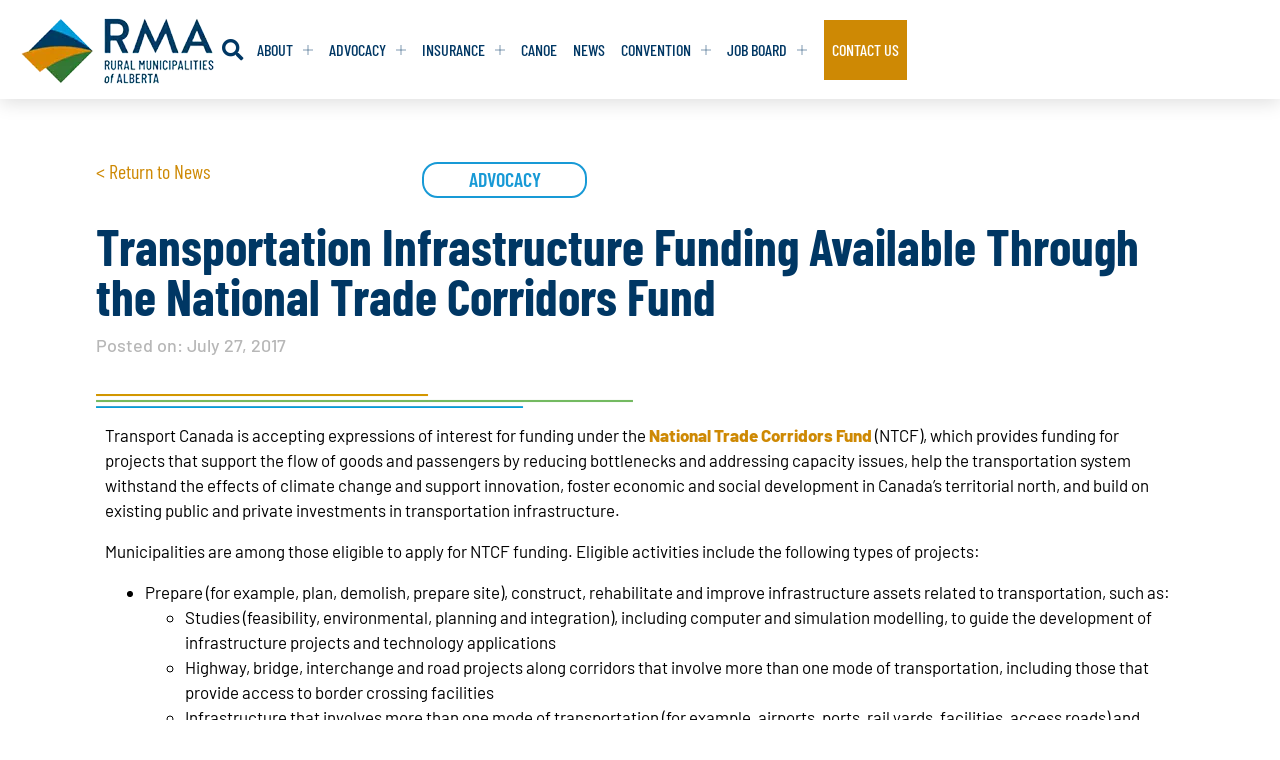

--- FILE ---
content_type: text/html; charset=UTF-8
request_url: https://rmalberta.com/news/transportation-infrastructure-funding-available-through-the-national-trade-corridors-fund/
body_size: 21226
content:
<!doctype html>
<html lang="en-US">
<head>
	<meta charset="UTF-8">
	<meta name="viewport" content="width=device-width, initial-scale=1">
	<link rel="profile" href="https://gmpg.org/xfn/11">
	<title>Transportation Infrastructure Funding Available Through the National Trade Corridors Fund &#8211; RMA</title>
<meta name='robots' content='max-image-preview:large' />
<link rel='dns-prefetch' href='//www.googletagmanager.com' />
<link rel="alternate" type="application/rss+xml" title="RMA &raquo; Feed" href="https://rmalberta.com/feed/" />
<link rel="alternate" type="application/rss+xml" title="RMA &raquo; Comments Feed" href="https://rmalberta.com/comments/feed/" />
<link rel="alternate" title="oEmbed (JSON)" type="application/json+oembed" href="https://rmalberta.com/wp-json/oembed/1.0/embed?url=https%3A%2F%2Frmalberta.com%2Fnews%2Ftransportation-infrastructure-funding-available-through-the-national-trade-corridors-fund%2F" />
<link rel="alternate" title="oEmbed (XML)" type="text/xml+oembed" href="https://rmalberta.com/wp-json/oembed/1.0/embed?url=https%3A%2F%2Frmalberta.com%2Fnews%2Ftransportation-infrastructure-funding-available-through-the-national-trade-corridors-fund%2F&#038;format=xml" />
<style id='wp-img-auto-sizes-contain-inline-css'>
img:is([sizes=auto i],[sizes^="auto," i]){contain-intrinsic-size:3000px 1500px}
/*# sourceURL=wp-img-auto-sizes-contain-inline-css */
</style>
<style id='wp-emoji-styles-inline-css'>

	img.wp-smiley, img.emoji {
		display: inline !important;
		border: none !important;
		box-shadow: none !important;
		height: 1em !important;
		width: 1em !important;
		margin: 0 0.07em !important;
		vertical-align: -0.1em !important;
		background: none !important;
		padding: 0 !important;
	}
/*# sourceURL=wp-emoji-styles-inline-css */
</style>
<link rel='stylesheet' id='wp-block-library-css' href='https://rmalberta.com/wp-includes/css/dist/block-library/style.min.css?ver=e568a12d49d7e4451fafcdf7fdb7ad6e' media='all' />
<style id='global-styles-inline-css'>
:root{--wp--preset--aspect-ratio--square: 1;--wp--preset--aspect-ratio--4-3: 4/3;--wp--preset--aspect-ratio--3-4: 3/4;--wp--preset--aspect-ratio--3-2: 3/2;--wp--preset--aspect-ratio--2-3: 2/3;--wp--preset--aspect-ratio--16-9: 16/9;--wp--preset--aspect-ratio--9-16: 9/16;--wp--preset--color--black: #000000;--wp--preset--color--cyan-bluish-gray: #abb8c3;--wp--preset--color--white: #ffffff;--wp--preset--color--pale-pink: #f78da7;--wp--preset--color--vivid-red: #cf2e2e;--wp--preset--color--luminous-vivid-orange: #ff6900;--wp--preset--color--luminous-vivid-amber: #fcb900;--wp--preset--color--light-green-cyan: #7bdcb5;--wp--preset--color--vivid-green-cyan: #00d084;--wp--preset--color--pale-cyan-blue: #8ed1fc;--wp--preset--color--vivid-cyan-blue: #0693e3;--wp--preset--color--vivid-purple: #9b51e0;--wp--preset--gradient--vivid-cyan-blue-to-vivid-purple: linear-gradient(135deg,rgb(6,147,227) 0%,rgb(155,81,224) 100%);--wp--preset--gradient--light-green-cyan-to-vivid-green-cyan: linear-gradient(135deg,rgb(122,220,180) 0%,rgb(0,208,130) 100%);--wp--preset--gradient--luminous-vivid-amber-to-luminous-vivid-orange: linear-gradient(135deg,rgb(252,185,0) 0%,rgb(255,105,0) 100%);--wp--preset--gradient--luminous-vivid-orange-to-vivid-red: linear-gradient(135deg,rgb(255,105,0) 0%,rgb(207,46,46) 100%);--wp--preset--gradient--very-light-gray-to-cyan-bluish-gray: linear-gradient(135deg,rgb(238,238,238) 0%,rgb(169,184,195) 100%);--wp--preset--gradient--cool-to-warm-spectrum: linear-gradient(135deg,rgb(74,234,220) 0%,rgb(151,120,209) 20%,rgb(207,42,186) 40%,rgb(238,44,130) 60%,rgb(251,105,98) 80%,rgb(254,248,76) 100%);--wp--preset--gradient--blush-light-purple: linear-gradient(135deg,rgb(255,206,236) 0%,rgb(152,150,240) 100%);--wp--preset--gradient--blush-bordeaux: linear-gradient(135deg,rgb(254,205,165) 0%,rgb(254,45,45) 50%,rgb(107,0,62) 100%);--wp--preset--gradient--luminous-dusk: linear-gradient(135deg,rgb(255,203,112) 0%,rgb(199,81,192) 50%,rgb(65,88,208) 100%);--wp--preset--gradient--pale-ocean: linear-gradient(135deg,rgb(255,245,203) 0%,rgb(182,227,212) 50%,rgb(51,167,181) 100%);--wp--preset--gradient--electric-grass: linear-gradient(135deg,rgb(202,248,128) 0%,rgb(113,206,126) 100%);--wp--preset--gradient--midnight: linear-gradient(135deg,rgb(2,3,129) 0%,rgb(40,116,252) 100%);--wp--preset--font-size--small: 13px;--wp--preset--font-size--medium: 20px;--wp--preset--font-size--large: 36px;--wp--preset--font-size--x-large: 42px;--wp--preset--spacing--20: 0.44rem;--wp--preset--spacing--30: 0.67rem;--wp--preset--spacing--40: 1rem;--wp--preset--spacing--50: 1.5rem;--wp--preset--spacing--60: 2.25rem;--wp--preset--spacing--70: 3.38rem;--wp--preset--spacing--80: 5.06rem;--wp--preset--shadow--natural: 6px 6px 9px rgba(0, 0, 0, 0.2);--wp--preset--shadow--deep: 12px 12px 50px rgba(0, 0, 0, 0.4);--wp--preset--shadow--sharp: 6px 6px 0px rgba(0, 0, 0, 0.2);--wp--preset--shadow--outlined: 6px 6px 0px -3px rgb(255, 255, 255), 6px 6px rgb(0, 0, 0);--wp--preset--shadow--crisp: 6px 6px 0px rgb(0, 0, 0);}:root { --wp--style--global--content-size: 800px;--wp--style--global--wide-size: 1200px; }:where(body) { margin: 0; }.wp-site-blocks > .alignleft { float: left; margin-right: 2em; }.wp-site-blocks > .alignright { float: right; margin-left: 2em; }.wp-site-blocks > .aligncenter { justify-content: center; margin-left: auto; margin-right: auto; }:where(.wp-site-blocks) > * { margin-block-start: 24px; margin-block-end: 0; }:where(.wp-site-blocks) > :first-child { margin-block-start: 0; }:where(.wp-site-blocks) > :last-child { margin-block-end: 0; }:root { --wp--style--block-gap: 24px; }:root :where(.is-layout-flow) > :first-child{margin-block-start: 0;}:root :where(.is-layout-flow) > :last-child{margin-block-end: 0;}:root :where(.is-layout-flow) > *{margin-block-start: 24px;margin-block-end: 0;}:root :where(.is-layout-constrained) > :first-child{margin-block-start: 0;}:root :where(.is-layout-constrained) > :last-child{margin-block-end: 0;}:root :where(.is-layout-constrained) > *{margin-block-start: 24px;margin-block-end: 0;}:root :where(.is-layout-flex){gap: 24px;}:root :where(.is-layout-grid){gap: 24px;}.is-layout-flow > .alignleft{float: left;margin-inline-start: 0;margin-inline-end: 2em;}.is-layout-flow > .alignright{float: right;margin-inline-start: 2em;margin-inline-end: 0;}.is-layout-flow > .aligncenter{margin-left: auto !important;margin-right: auto !important;}.is-layout-constrained > .alignleft{float: left;margin-inline-start: 0;margin-inline-end: 2em;}.is-layout-constrained > .alignright{float: right;margin-inline-start: 2em;margin-inline-end: 0;}.is-layout-constrained > .aligncenter{margin-left: auto !important;margin-right: auto !important;}.is-layout-constrained > :where(:not(.alignleft):not(.alignright):not(.alignfull)){max-width: var(--wp--style--global--content-size);margin-left: auto !important;margin-right: auto !important;}.is-layout-constrained > .alignwide{max-width: var(--wp--style--global--wide-size);}body .is-layout-flex{display: flex;}.is-layout-flex{flex-wrap: wrap;align-items: center;}.is-layout-flex > :is(*, div){margin: 0;}body .is-layout-grid{display: grid;}.is-layout-grid > :is(*, div){margin: 0;}body{padding-top: 0px;padding-right: 0px;padding-bottom: 0px;padding-left: 0px;}a:where(:not(.wp-element-button)){text-decoration: underline;}:root :where(.wp-element-button, .wp-block-button__link){background-color: #32373c;border-width: 0;color: #fff;font-family: inherit;font-size: inherit;font-style: inherit;font-weight: inherit;letter-spacing: inherit;line-height: inherit;padding-top: calc(0.667em + 2px);padding-right: calc(1.333em + 2px);padding-bottom: calc(0.667em + 2px);padding-left: calc(1.333em + 2px);text-decoration: none;text-transform: inherit;}.has-black-color{color: var(--wp--preset--color--black) !important;}.has-cyan-bluish-gray-color{color: var(--wp--preset--color--cyan-bluish-gray) !important;}.has-white-color{color: var(--wp--preset--color--white) !important;}.has-pale-pink-color{color: var(--wp--preset--color--pale-pink) !important;}.has-vivid-red-color{color: var(--wp--preset--color--vivid-red) !important;}.has-luminous-vivid-orange-color{color: var(--wp--preset--color--luminous-vivid-orange) !important;}.has-luminous-vivid-amber-color{color: var(--wp--preset--color--luminous-vivid-amber) !important;}.has-light-green-cyan-color{color: var(--wp--preset--color--light-green-cyan) !important;}.has-vivid-green-cyan-color{color: var(--wp--preset--color--vivid-green-cyan) !important;}.has-pale-cyan-blue-color{color: var(--wp--preset--color--pale-cyan-blue) !important;}.has-vivid-cyan-blue-color{color: var(--wp--preset--color--vivid-cyan-blue) !important;}.has-vivid-purple-color{color: var(--wp--preset--color--vivid-purple) !important;}.has-black-background-color{background-color: var(--wp--preset--color--black) !important;}.has-cyan-bluish-gray-background-color{background-color: var(--wp--preset--color--cyan-bluish-gray) !important;}.has-white-background-color{background-color: var(--wp--preset--color--white) !important;}.has-pale-pink-background-color{background-color: var(--wp--preset--color--pale-pink) !important;}.has-vivid-red-background-color{background-color: var(--wp--preset--color--vivid-red) !important;}.has-luminous-vivid-orange-background-color{background-color: var(--wp--preset--color--luminous-vivid-orange) !important;}.has-luminous-vivid-amber-background-color{background-color: var(--wp--preset--color--luminous-vivid-amber) !important;}.has-light-green-cyan-background-color{background-color: var(--wp--preset--color--light-green-cyan) !important;}.has-vivid-green-cyan-background-color{background-color: var(--wp--preset--color--vivid-green-cyan) !important;}.has-pale-cyan-blue-background-color{background-color: var(--wp--preset--color--pale-cyan-blue) !important;}.has-vivid-cyan-blue-background-color{background-color: var(--wp--preset--color--vivid-cyan-blue) !important;}.has-vivid-purple-background-color{background-color: var(--wp--preset--color--vivid-purple) !important;}.has-black-border-color{border-color: var(--wp--preset--color--black) !important;}.has-cyan-bluish-gray-border-color{border-color: var(--wp--preset--color--cyan-bluish-gray) !important;}.has-white-border-color{border-color: var(--wp--preset--color--white) !important;}.has-pale-pink-border-color{border-color: var(--wp--preset--color--pale-pink) !important;}.has-vivid-red-border-color{border-color: var(--wp--preset--color--vivid-red) !important;}.has-luminous-vivid-orange-border-color{border-color: var(--wp--preset--color--luminous-vivid-orange) !important;}.has-luminous-vivid-amber-border-color{border-color: var(--wp--preset--color--luminous-vivid-amber) !important;}.has-light-green-cyan-border-color{border-color: var(--wp--preset--color--light-green-cyan) !important;}.has-vivid-green-cyan-border-color{border-color: var(--wp--preset--color--vivid-green-cyan) !important;}.has-pale-cyan-blue-border-color{border-color: var(--wp--preset--color--pale-cyan-blue) !important;}.has-vivid-cyan-blue-border-color{border-color: var(--wp--preset--color--vivid-cyan-blue) !important;}.has-vivid-purple-border-color{border-color: var(--wp--preset--color--vivid-purple) !important;}.has-vivid-cyan-blue-to-vivid-purple-gradient-background{background: var(--wp--preset--gradient--vivid-cyan-blue-to-vivid-purple) !important;}.has-light-green-cyan-to-vivid-green-cyan-gradient-background{background: var(--wp--preset--gradient--light-green-cyan-to-vivid-green-cyan) !important;}.has-luminous-vivid-amber-to-luminous-vivid-orange-gradient-background{background: var(--wp--preset--gradient--luminous-vivid-amber-to-luminous-vivid-orange) !important;}.has-luminous-vivid-orange-to-vivid-red-gradient-background{background: var(--wp--preset--gradient--luminous-vivid-orange-to-vivid-red) !important;}.has-very-light-gray-to-cyan-bluish-gray-gradient-background{background: var(--wp--preset--gradient--very-light-gray-to-cyan-bluish-gray) !important;}.has-cool-to-warm-spectrum-gradient-background{background: var(--wp--preset--gradient--cool-to-warm-spectrum) !important;}.has-blush-light-purple-gradient-background{background: var(--wp--preset--gradient--blush-light-purple) !important;}.has-blush-bordeaux-gradient-background{background: var(--wp--preset--gradient--blush-bordeaux) !important;}.has-luminous-dusk-gradient-background{background: var(--wp--preset--gradient--luminous-dusk) !important;}.has-pale-ocean-gradient-background{background: var(--wp--preset--gradient--pale-ocean) !important;}.has-electric-grass-gradient-background{background: var(--wp--preset--gradient--electric-grass) !important;}.has-midnight-gradient-background{background: var(--wp--preset--gradient--midnight) !important;}.has-small-font-size{font-size: var(--wp--preset--font-size--small) !important;}.has-medium-font-size{font-size: var(--wp--preset--font-size--medium) !important;}.has-large-font-size{font-size: var(--wp--preset--font-size--large) !important;}.has-x-large-font-size{font-size: var(--wp--preset--font-size--x-large) !important;}
:root :where(.wp-block-pullquote){font-size: 1.5em;line-height: 1.6;}
/*# sourceURL=global-styles-inline-css */
</style>
<link rel='stylesheet' id='wpforms-form-locker-frontend-css' href='https://rmalberta.com/wp-content/plugins/wpforms-form-locker/assets/css/frontend.min.css?ver=2.8.0' media='all' />
<link rel='stylesheet' id='hello-elementor-theme-style-css' href='https://rmalberta.com/wp-content/themes/hello-elementor/assets/css/theme.css?ver=3.4.5' media='all' />
<link rel='stylesheet' id='hello-elementor-child-style-css' href='https://rmalberta.com/wp-content/themes/hello-theme-child/style.css?ver=1.1.2' media='all' />
<link rel='stylesheet' id='hello-elementor-css' href='https://rmalberta.com/wp-content/themes/hello-elementor/assets/css/reset.css?ver=3.4.5' media='all' />
<link rel='stylesheet' id='hello-elementor-header-footer-css' href='https://rmalberta.com/wp-content/themes/hello-elementor/assets/css/header-footer.css?ver=3.4.5' media='all' />
<link rel='stylesheet' id='elementor-frontend-css' href='https://rmalberta.com/wp-content/uploads/elementor/css/custom-frontend.min.css?ver=1768587705' media='all' />
<style id='elementor-frontend-inline-css'>
@-webkit-keyframes ha_fadeIn{0%{opacity:0}to{opacity:1}}@keyframes ha_fadeIn{0%{opacity:0}to{opacity:1}}@-webkit-keyframes ha_zoomIn{0%{opacity:0;-webkit-transform:scale3d(.3,.3,.3);transform:scale3d(.3,.3,.3)}50%{opacity:1}}@keyframes ha_zoomIn{0%{opacity:0;-webkit-transform:scale3d(.3,.3,.3);transform:scale3d(.3,.3,.3)}50%{opacity:1}}@-webkit-keyframes ha_rollIn{0%{opacity:0;-webkit-transform:translate3d(-100%,0,0) rotate3d(0,0,1,-120deg);transform:translate3d(-100%,0,0) rotate3d(0,0,1,-120deg)}to{opacity:1}}@keyframes ha_rollIn{0%{opacity:0;-webkit-transform:translate3d(-100%,0,0) rotate3d(0,0,1,-120deg);transform:translate3d(-100%,0,0) rotate3d(0,0,1,-120deg)}to{opacity:1}}@-webkit-keyframes ha_bounce{0%,20%,53%,to{-webkit-animation-timing-function:cubic-bezier(.215,.61,.355,1);animation-timing-function:cubic-bezier(.215,.61,.355,1)}40%,43%{-webkit-transform:translate3d(0,-30px,0) scaleY(1.1);transform:translate3d(0,-30px,0) scaleY(1.1);-webkit-animation-timing-function:cubic-bezier(.755,.05,.855,.06);animation-timing-function:cubic-bezier(.755,.05,.855,.06)}70%{-webkit-transform:translate3d(0,-15px,0) scaleY(1.05);transform:translate3d(0,-15px,0) scaleY(1.05);-webkit-animation-timing-function:cubic-bezier(.755,.05,.855,.06);animation-timing-function:cubic-bezier(.755,.05,.855,.06)}80%{-webkit-transition-timing-function:cubic-bezier(.215,.61,.355,1);transition-timing-function:cubic-bezier(.215,.61,.355,1);-webkit-transform:translate3d(0,0,0) scaleY(.95);transform:translate3d(0,0,0) scaleY(.95)}90%{-webkit-transform:translate3d(0,-4px,0) scaleY(1.02);transform:translate3d(0,-4px,0) scaleY(1.02)}}@keyframes ha_bounce{0%,20%,53%,to{-webkit-animation-timing-function:cubic-bezier(.215,.61,.355,1);animation-timing-function:cubic-bezier(.215,.61,.355,1)}40%,43%{-webkit-transform:translate3d(0,-30px,0) scaleY(1.1);transform:translate3d(0,-30px,0) scaleY(1.1);-webkit-animation-timing-function:cubic-bezier(.755,.05,.855,.06);animation-timing-function:cubic-bezier(.755,.05,.855,.06)}70%{-webkit-transform:translate3d(0,-15px,0) scaleY(1.05);transform:translate3d(0,-15px,0) scaleY(1.05);-webkit-animation-timing-function:cubic-bezier(.755,.05,.855,.06);animation-timing-function:cubic-bezier(.755,.05,.855,.06)}80%{-webkit-transition-timing-function:cubic-bezier(.215,.61,.355,1);transition-timing-function:cubic-bezier(.215,.61,.355,1);-webkit-transform:translate3d(0,0,0) scaleY(.95);transform:translate3d(0,0,0) scaleY(.95)}90%{-webkit-transform:translate3d(0,-4px,0) scaleY(1.02);transform:translate3d(0,-4px,0) scaleY(1.02)}}@-webkit-keyframes ha_bounceIn{0%,20%,40%,60%,80%,to{-webkit-animation-timing-function:cubic-bezier(.215,.61,.355,1);animation-timing-function:cubic-bezier(.215,.61,.355,1)}0%{opacity:0;-webkit-transform:scale3d(.3,.3,.3);transform:scale3d(.3,.3,.3)}20%{-webkit-transform:scale3d(1.1,1.1,1.1);transform:scale3d(1.1,1.1,1.1)}40%{-webkit-transform:scale3d(.9,.9,.9);transform:scale3d(.9,.9,.9)}60%{opacity:1;-webkit-transform:scale3d(1.03,1.03,1.03);transform:scale3d(1.03,1.03,1.03)}80%{-webkit-transform:scale3d(.97,.97,.97);transform:scale3d(.97,.97,.97)}to{opacity:1}}@keyframes ha_bounceIn{0%,20%,40%,60%,80%,to{-webkit-animation-timing-function:cubic-bezier(.215,.61,.355,1);animation-timing-function:cubic-bezier(.215,.61,.355,1)}0%{opacity:0;-webkit-transform:scale3d(.3,.3,.3);transform:scale3d(.3,.3,.3)}20%{-webkit-transform:scale3d(1.1,1.1,1.1);transform:scale3d(1.1,1.1,1.1)}40%{-webkit-transform:scale3d(.9,.9,.9);transform:scale3d(.9,.9,.9)}60%{opacity:1;-webkit-transform:scale3d(1.03,1.03,1.03);transform:scale3d(1.03,1.03,1.03)}80%{-webkit-transform:scale3d(.97,.97,.97);transform:scale3d(.97,.97,.97)}to{opacity:1}}@-webkit-keyframes ha_flipInX{0%{opacity:0;-webkit-transform:perspective(400px) rotate3d(1,0,0,90deg);transform:perspective(400px) rotate3d(1,0,0,90deg);-webkit-animation-timing-function:ease-in;animation-timing-function:ease-in}40%{-webkit-transform:perspective(400px) rotate3d(1,0,0,-20deg);transform:perspective(400px) rotate3d(1,0,0,-20deg);-webkit-animation-timing-function:ease-in;animation-timing-function:ease-in}60%{opacity:1;-webkit-transform:perspective(400px) rotate3d(1,0,0,10deg);transform:perspective(400px) rotate3d(1,0,0,10deg)}80%{-webkit-transform:perspective(400px) rotate3d(1,0,0,-5deg);transform:perspective(400px) rotate3d(1,0,0,-5deg)}}@keyframes ha_flipInX{0%{opacity:0;-webkit-transform:perspective(400px) rotate3d(1,0,0,90deg);transform:perspective(400px) rotate3d(1,0,0,90deg);-webkit-animation-timing-function:ease-in;animation-timing-function:ease-in}40%{-webkit-transform:perspective(400px) rotate3d(1,0,0,-20deg);transform:perspective(400px) rotate3d(1,0,0,-20deg);-webkit-animation-timing-function:ease-in;animation-timing-function:ease-in}60%{opacity:1;-webkit-transform:perspective(400px) rotate3d(1,0,0,10deg);transform:perspective(400px) rotate3d(1,0,0,10deg)}80%{-webkit-transform:perspective(400px) rotate3d(1,0,0,-5deg);transform:perspective(400px) rotate3d(1,0,0,-5deg)}}@-webkit-keyframes ha_flipInY{0%{opacity:0;-webkit-transform:perspective(400px) rotate3d(0,1,0,90deg);transform:perspective(400px) rotate3d(0,1,0,90deg);-webkit-animation-timing-function:ease-in;animation-timing-function:ease-in}40%{-webkit-transform:perspective(400px) rotate3d(0,1,0,-20deg);transform:perspective(400px) rotate3d(0,1,0,-20deg);-webkit-animation-timing-function:ease-in;animation-timing-function:ease-in}60%{opacity:1;-webkit-transform:perspective(400px) rotate3d(0,1,0,10deg);transform:perspective(400px) rotate3d(0,1,0,10deg)}80%{-webkit-transform:perspective(400px) rotate3d(0,1,0,-5deg);transform:perspective(400px) rotate3d(0,1,0,-5deg)}}@keyframes ha_flipInY{0%{opacity:0;-webkit-transform:perspective(400px) rotate3d(0,1,0,90deg);transform:perspective(400px) rotate3d(0,1,0,90deg);-webkit-animation-timing-function:ease-in;animation-timing-function:ease-in}40%{-webkit-transform:perspective(400px) rotate3d(0,1,0,-20deg);transform:perspective(400px) rotate3d(0,1,0,-20deg);-webkit-animation-timing-function:ease-in;animation-timing-function:ease-in}60%{opacity:1;-webkit-transform:perspective(400px) rotate3d(0,1,0,10deg);transform:perspective(400px) rotate3d(0,1,0,10deg)}80%{-webkit-transform:perspective(400px) rotate3d(0,1,0,-5deg);transform:perspective(400px) rotate3d(0,1,0,-5deg)}}@-webkit-keyframes ha_swing{20%{-webkit-transform:rotate3d(0,0,1,15deg);transform:rotate3d(0,0,1,15deg)}40%{-webkit-transform:rotate3d(0,0,1,-10deg);transform:rotate3d(0,0,1,-10deg)}60%{-webkit-transform:rotate3d(0,0,1,5deg);transform:rotate3d(0,0,1,5deg)}80%{-webkit-transform:rotate3d(0,0,1,-5deg);transform:rotate3d(0,0,1,-5deg)}}@keyframes ha_swing{20%{-webkit-transform:rotate3d(0,0,1,15deg);transform:rotate3d(0,0,1,15deg)}40%{-webkit-transform:rotate3d(0,0,1,-10deg);transform:rotate3d(0,0,1,-10deg)}60%{-webkit-transform:rotate3d(0,0,1,5deg);transform:rotate3d(0,0,1,5deg)}80%{-webkit-transform:rotate3d(0,0,1,-5deg);transform:rotate3d(0,0,1,-5deg)}}@-webkit-keyframes ha_slideInDown{0%{visibility:visible;-webkit-transform:translate3d(0,-100%,0);transform:translate3d(0,-100%,0)}}@keyframes ha_slideInDown{0%{visibility:visible;-webkit-transform:translate3d(0,-100%,0);transform:translate3d(0,-100%,0)}}@-webkit-keyframes ha_slideInUp{0%{visibility:visible;-webkit-transform:translate3d(0,100%,0);transform:translate3d(0,100%,0)}}@keyframes ha_slideInUp{0%{visibility:visible;-webkit-transform:translate3d(0,100%,0);transform:translate3d(0,100%,0)}}@-webkit-keyframes ha_slideInLeft{0%{visibility:visible;-webkit-transform:translate3d(-100%,0,0);transform:translate3d(-100%,0,0)}}@keyframes ha_slideInLeft{0%{visibility:visible;-webkit-transform:translate3d(-100%,0,0);transform:translate3d(-100%,0,0)}}@-webkit-keyframes ha_slideInRight{0%{visibility:visible;-webkit-transform:translate3d(100%,0,0);transform:translate3d(100%,0,0)}}@keyframes ha_slideInRight{0%{visibility:visible;-webkit-transform:translate3d(100%,0,0);transform:translate3d(100%,0,0)}}.ha_fadeIn{-webkit-animation-name:ha_fadeIn;animation-name:ha_fadeIn}.ha_zoomIn{-webkit-animation-name:ha_zoomIn;animation-name:ha_zoomIn}.ha_rollIn{-webkit-animation-name:ha_rollIn;animation-name:ha_rollIn}.ha_bounce{-webkit-transform-origin:center bottom;-ms-transform-origin:center bottom;transform-origin:center bottom;-webkit-animation-name:ha_bounce;animation-name:ha_bounce}.ha_bounceIn{-webkit-animation-name:ha_bounceIn;animation-name:ha_bounceIn;-webkit-animation-duration:.75s;-webkit-animation-duration:calc(var(--animate-duration)*.75);animation-duration:.75s;animation-duration:calc(var(--animate-duration)*.75)}.ha_flipInX,.ha_flipInY{-webkit-animation-name:ha_flipInX;animation-name:ha_flipInX;-webkit-backface-visibility:visible!important;backface-visibility:visible!important}.ha_flipInY{-webkit-animation-name:ha_flipInY;animation-name:ha_flipInY}.ha_swing{-webkit-transform-origin:top center;-ms-transform-origin:top center;transform-origin:top center;-webkit-animation-name:ha_swing;animation-name:ha_swing}.ha_slideInDown{-webkit-animation-name:ha_slideInDown;animation-name:ha_slideInDown}.ha_slideInUp{-webkit-animation-name:ha_slideInUp;animation-name:ha_slideInUp}.ha_slideInLeft{-webkit-animation-name:ha_slideInLeft;animation-name:ha_slideInLeft}.ha_slideInRight{-webkit-animation-name:ha_slideInRight;animation-name:ha_slideInRight}.ha-css-transform-yes{-webkit-transition-duration:var(--ha-tfx-transition-duration, .2s);transition-duration:var(--ha-tfx-transition-duration, .2s);-webkit-transition-property:-webkit-transform;transition-property:transform;transition-property:transform,-webkit-transform;-webkit-transform:translate(var(--ha-tfx-translate-x, 0),var(--ha-tfx-translate-y, 0)) scale(var(--ha-tfx-scale-x, 1),var(--ha-tfx-scale-y, 1)) skew(var(--ha-tfx-skew-x, 0),var(--ha-tfx-skew-y, 0)) rotateX(var(--ha-tfx-rotate-x, 0)) rotateY(var(--ha-tfx-rotate-y, 0)) rotateZ(var(--ha-tfx-rotate-z, 0));transform:translate(var(--ha-tfx-translate-x, 0),var(--ha-tfx-translate-y, 0)) scale(var(--ha-tfx-scale-x, 1),var(--ha-tfx-scale-y, 1)) skew(var(--ha-tfx-skew-x, 0),var(--ha-tfx-skew-y, 0)) rotateX(var(--ha-tfx-rotate-x, 0)) rotateY(var(--ha-tfx-rotate-y, 0)) rotateZ(var(--ha-tfx-rotate-z, 0))}.ha-css-transform-yes:hover{-webkit-transform:translate(var(--ha-tfx-translate-x-hover, var(--ha-tfx-translate-x, 0)),var(--ha-tfx-translate-y-hover, var(--ha-tfx-translate-y, 0))) scale(var(--ha-tfx-scale-x-hover, var(--ha-tfx-scale-x, 1)),var(--ha-tfx-scale-y-hover, var(--ha-tfx-scale-y, 1))) skew(var(--ha-tfx-skew-x-hover, var(--ha-tfx-skew-x, 0)),var(--ha-tfx-skew-y-hover, var(--ha-tfx-skew-y, 0))) rotateX(var(--ha-tfx-rotate-x-hover, var(--ha-tfx-rotate-x, 0))) rotateY(var(--ha-tfx-rotate-y-hover, var(--ha-tfx-rotate-y, 0))) rotateZ(var(--ha-tfx-rotate-z-hover, var(--ha-tfx-rotate-z, 0)));transform:translate(var(--ha-tfx-translate-x-hover, var(--ha-tfx-translate-x, 0)),var(--ha-tfx-translate-y-hover, var(--ha-tfx-translate-y, 0))) scale(var(--ha-tfx-scale-x-hover, var(--ha-tfx-scale-x, 1)),var(--ha-tfx-scale-y-hover, var(--ha-tfx-scale-y, 1))) skew(var(--ha-tfx-skew-x-hover, var(--ha-tfx-skew-x, 0)),var(--ha-tfx-skew-y-hover, var(--ha-tfx-skew-y, 0))) rotateX(var(--ha-tfx-rotate-x-hover, var(--ha-tfx-rotate-x, 0))) rotateY(var(--ha-tfx-rotate-y-hover, var(--ha-tfx-rotate-y, 0))) rotateZ(var(--ha-tfx-rotate-z-hover, var(--ha-tfx-rotate-z, 0)))}.happy-addon>.elementor-widget-container{word-wrap:break-word;overflow-wrap:break-word}.happy-addon>.elementor-widget-container,.happy-addon>.elementor-widget-container *{-webkit-box-sizing:border-box;box-sizing:border-box}.happy-addon:not(:has(.elementor-widget-container)),.happy-addon:not(:has(.elementor-widget-container)) *{-webkit-box-sizing:border-box;box-sizing:border-box;word-wrap:break-word;overflow-wrap:break-word}.happy-addon p:empty{display:none}.happy-addon .elementor-inline-editing{min-height:auto!important}.happy-addon-pro img{max-width:100%;height:auto;-o-object-fit:cover;object-fit:cover}.ha-screen-reader-text{position:absolute;overflow:hidden;clip:rect(1px,1px,1px,1px);margin:-1px;padding:0;width:1px;height:1px;border:0;word-wrap:normal!important;-webkit-clip-path:inset(50%);clip-path:inset(50%)}.ha-has-bg-overlay>.elementor-widget-container{position:relative;z-index:1}.ha-has-bg-overlay>.elementor-widget-container:before{position:absolute;top:0;left:0;z-index:-1;width:100%;height:100%;content:""}.ha-has-bg-overlay:not(:has(.elementor-widget-container)){position:relative;z-index:1}.ha-has-bg-overlay:not(:has(.elementor-widget-container)):before{position:absolute;top:0;left:0;z-index:-1;width:100%;height:100%;content:""}.ha-popup--is-enabled .ha-js-popup,.ha-popup--is-enabled .ha-js-popup img{cursor:-webkit-zoom-in!important;cursor:zoom-in!important}.mfp-wrap .mfp-arrow,.mfp-wrap .mfp-close{background-color:transparent}.mfp-wrap .mfp-arrow:focus,.mfp-wrap .mfp-close:focus{outline-width:thin}.ha-advanced-tooltip-enable{position:relative;cursor:pointer;--ha-tooltip-arrow-color:black;--ha-tooltip-arrow-distance:0}.ha-advanced-tooltip-enable .ha-advanced-tooltip-content{position:absolute;z-index:999;display:none;padding:5px 0;width:120px;height:auto;border-radius:6px;background-color:#000;color:#fff;text-align:center;opacity:0}.ha-advanced-tooltip-enable .ha-advanced-tooltip-content::after{position:absolute;border-width:5px;border-style:solid;content:""}.ha-advanced-tooltip-enable .ha-advanced-tooltip-content.no-arrow::after{visibility:hidden}.ha-advanced-tooltip-enable .ha-advanced-tooltip-content.show{display:inline-block;opacity:1}.ha-advanced-tooltip-enable.ha-advanced-tooltip-top .ha-advanced-tooltip-content,body[data-elementor-device-mode=tablet] .ha-advanced-tooltip-enable.ha-advanced-tooltip-tablet-top .ha-advanced-tooltip-content{top:unset;right:0;bottom:calc(101% + var(--ha-tooltip-arrow-distance));left:0;margin:0 auto}.ha-advanced-tooltip-enable.ha-advanced-tooltip-top .ha-advanced-tooltip-content::after,body[data-elementor-device-mode=tablet] .ha-advanced-tooltip-enable.ha-advanced-tooltip-tablet-top .ha-advanced-tooltip-content::after{top:100%;right:unset;bottom:unset;left:50%;border-color:var(--ha-tooltip-arrow-color) transparent transparent transparent;-webkit-transform:translateX(-50%);-ms-transform:translateX(-50%);transform:translateX(-50%)}.ha-advanced-tooltip-enable.ha-advanced-tooltip-bottom .ha-advanced-tooltip-content,body[data-elementor-device-mode=tablet] .ha-advanced-tooltip-enable.ha-advanced-tooltip-tablet-bottom .ha-advanced-tooltip-content{top:calc(101% + var(--ha-tooltip-arrow-distance));right:0;bottom:unset;left:0;margin:0 auto}.ha-advanced-tooltip-enable.ha-advanced-tooltip-bottom .ha-advanced-tooltip-content::after,body[data-elementor-device-mode=tablet] .ha-advanced-tooltip-enable.ha-advanced-tooltip-tablet-bottom .ha-advanced-tooltip-content::after{top:unset;right:unset;bottom:100%;left:50%;border-color:transparent transparent var(--ha-tooltip-arrow-color) transparent;-webkit-transform:translateX(-50%);-ms-transform:translateX(-50%);transform:translateX(-50%)}.ha-advanced-tooltip-enable.ha-advanced-tooltip-left .ha-advanced-tooltip-content,body[data-elementor-device-mode=tablet] .ha-advanced-tooltip-enable.ha-advanced-tooltip-tablet-left .ha-advanced-tooltip-content{top:50%;right:calc(101% + var(--ha-tooltip-arrow-distance));bottom:unset;left:unset;-webkit-transform:translateY(-50%);-ms-transform:translateY(-50%);transform:translateY(-50%)}.ha-advanced-tooltip-enable.ha-advanced-tooltip-left .ha-advanced-tooltip-content::after,body[data-elementor-device-mode=tablet] .ha-advanced-tooltip-enable.ha-advanced-tooltip-tablet-left .ha-advanced-tooltip-content::after{top:50%;right:unset;bottom:unset;left:100%;border-color:transparent transparent transparent var(--ha-tooltip-arrow-color);-webkit-transform:translateY(-50%);-ms-transform:translateY(-50%);transform:translateY(-50%)}.ha-advanced-tooltip-enable.ha-advanced-tooltip-right .ha-advanced-tooltip-content,body[data-elementor-device-mode=tablet] .ha-advanced-tooltip-enable.ha-advanced-tooltip-tablet-right .ha-advanced-tooltip-content{top:50%;right:unset;bottom:unset;left:calc(101% + var(--ha-tooltip-arrow-distance));-webkit-transform:translateY(-50%);-ms-transform:translateY(-50%);transform:translateY(-50%)}.ha-advanced-tooltip-enable.ha-advanced-tooltip-right .ha-advanced-tooltip-content::after,body[data-elementor-device-mode=tablet] .ha-advanced-tooltip-enable.ha-advanced-tooltip-tablet-right .ha-advanced-tooltip-content::after{top:50%;right:100%;bottom:unset;left:unset;border-color:transparent var(--ha-tooltip-arrow-color) transparent transparent;-webkit-transform:translateY(-50%);-ms-transform:translateY(-50%);transform:translateY(-50%)}body[data-elementor-device-mode=mobile] .ha-advanced-tooltip-enable.ha-advanced-tooltip-mobile-top .ha-advanced-tooltip-content{top:unset;right:0;bottom:calc(101% + var(--ha-tooltip-arrow-distance));left:0;margin:0 auto}body[data-elementor-device-mode=mobile] .ha-advanced-tooltip-enable.ha-advanced-tooltip-mobile-top .ha-advanced-tooltip-content::after{top:100%;right:unset;bottom:unset;left:50%;border-color:var(--ha-tooltip-arrow-color) transparent transparent transparent;-webkit-transform:translateX(-50%);-ms-transform:translateX(-50%);transform:translateX(-50%)}body[data-elementor-device-mode=mobile] .ha-advanced-tooltip-enable.ha-advanced-tooltip-mobile-bottom .ha-advanced-tooltip-content{top:calc(101% + var(--ha-tooltip-arrow-distance));right:0;bottom:unset;left:0;margin:0 auto}body[data-elementor-device-mode=mobile] .ha-advanced-tooltip-enable.ha-advanced-tooltip-mobile-bottom .ha-advanced-tooltip-content::after{top:unset;right:unset;bottom:100%;left:50%;border-color:transparent transparent var(--ha-tooltip-arrow-color) transparent;-webkit-transform:translateX(-50%);-ms-transform:translateX(-50%);transform:translateX(-50%)}body[data-elementor-device-mode=mobile] .ha-advanced-tooltip-enable.ha-advanced-tooltip-mobile-left .ha-advanced-tooltip-content{top:50%;right:calc(101% + var(--ha-tooltip-arrow-distance));bottom:unset;left:unset;-webkit-transform:translateY(-50%);-ms-transform:translateY(-50%);transform:translateY(-50%)}body[data-elementor-device-mode=mobile] .ha-advanced-tooltip-enable.ha-advanced-tooltip-mobile-left .ha-advanced-tooltip-content::after{top:50%;right:unset;bottom:unset;left:100%;border-color:transparent transparent transparent var(--ha-tooltip-arrow-color);-webkit-transform:translateY(-50%);-ms-transform:translateY(-50%);transform:translateY(-50%)}body[data-elementor-device-mode=mobile] .ha-advanced-tooltip-enable.ha-advanced-tooltip-mobile-right .ha-advanced-tooltip-content{top:50%;right:unset;bottom:unset;left:calc(101% + var(--ha-tooltip-arrow-distance));-webkit-transform:translateY(-50%);-ms-transform:translateY(-50%);transform:translateY(-50%)}body[data-elementor-device-mode=mobile] .ha-advanced-tooltip-enable.ha-advanced-tooltip-mobile-right .ha-advanced-tooltip-content::after{top:50%;right:100%;bottom:unset;left:unset;border-color:transparent var(--ha-tooltip-arrow-color) transparent transparent;-webkit-transform:translateY(-50%);-ms-transform:translateY(-50%);transform:translateY(-50%)}body.elementor-editor-active .happy-addon.ha-gravityforms .gform_wrapper{display:block!important}.ha-scroll-to-top-wrap.ha-scroll-to-top-hide{display:none}.ha-scroll-to-top-wrap.edit-mode,.ha-scroll-to-top-wrap.single-page-off{display:none!important}.ha-scroll-to-top-button{position:fixed;right:15px;bottom:15px;z-index:9999;display:-webkit-box;display:-webkit-flex;display:-ms-flexbox;display:flex;-webkit-box-align:center;-webkit-align-items:center;align-items:center;-ms-flex-align:center;-webkit-box-pack:center;-ms-flex-pack:center;-webkit-justify-content:center;justify-content:center;width:50px;height:50px;border-radius:50px;background-color:#5636d1;color:#fff;text-align:center;opacity:1;cursor:pointer;-webkit-transition:all .3s;transition:all .3s}.ha-scroll-to-top-button i{color:#fff;font-size:16px}.ha-scroll-to-top-button:hover{background-color:#e2498a}.ha-particle-wrapper{position:absolute;top:0;left:0;width:100%;height:100%}.ha-floating-element{position:fixed;z-index:999}.ha-floating-element-align-top-left .ha-floating-element{top:0;left:0}.ha-floating-element-align-top-right .ha-floating-element{top:0;right:0}.ha-floating-element-align-top-center .ha-floating-element{top:0;left:50%;-webkit-transform:translateX(-50%);-ms-transform:translateX(-50%);transform:translateX(-50%)}.ha-floating-element-align-middle-left .ha-floating-element{top:50%;left:0;-webkit-transform:translateY(-50%);-ms-transform:translateY(-50%);transform:translateY(-50%)}.ha-floating-element-align-middle-right .ha-floating-element{top:50%;right:0;-webkit-transform:translateY(-50%);-ms-transform:translateY(-50%);transform:translateY(-50%)}.ha-floating-element-align-bottom-left .ha-floating-element{bottom:0;left:0}.ha-floating-element-align-bottom-right .ha-floating-element{right:0;bottom:0}.ha-floating-element-align-bottom-center .ha-floating-element{bottom:0;left:50%;-webkit-transform:translateX(-50%);-ms-transform:translateX(-50%);transform:translateX(-50%)}.ha-editor-placeholder{padding:20px;border:5px double #f1f1f1;background:#f8f8f8;text-align:center;opacity:.5}.ha-editor-placeholder-title{margin-top:0;margin-bottom:8px;font-weight:700;font-size:16px}.ha-editor-placeholder-content{margin:0;font-size:12px}.ha-p-relative{position:relative}.ha-p-absolute{position:absolute}.ha-p-fixed{position:fixed}.ha-w-1{width:1%}.ha-h-1{height:1%}.ha-w-2{width:2%}.ha-h-2{height:2%}.ha-w-3{width:3%}.ha-h-3{height:3%}.ha-w-4{width:4%}.ha-h-4{height:4%}.ha-w-5{width:5%}.ha-h-5{height:5%}.ha-w-6{width:6%}.ha-h-6{height:6%}.ha-w-7{width:7%}.ha-h-7{height:7%}.ha-w-8{width:8%}.ha-h-8{height:8%}.ha-w-9{width:9%}.ha-h-9{height:9%}.ha-w-10{width:10%}.ha-h-10{height:10%}.ha-w-11{width:11%}.ha-h-11{height:11%}.ha-w-12{width:12%}.ha-h-12{height:12%}.ha-w-13{width:13%}.ha-h-13{height:13%}.ha-w-14{width:14%}.ha-h-14{height:14%}.ha-w-15{width:15%}.ha-h-15{height:15%}.ha-w-16{width:16%}.ha-h-16{height:16%}.ha-w-17{width:17%}.ha-h-17{height:17%}.ha-w-18{width:18%}.ha-h-18{height:18%}.ha-w-19{width:19%}.ha-h-19{height:19%}.ha-w-20{width:20%}.ha-h-20{height:20%}.ha-w-21{width:21%}.ha-h-21{height:21%}.ha-w-22{width:22%}.ha-h-22{height:22%}.ha-w-23{width:23%}.ha-h-23{height:23%}.ha-w-24{width:24%}.ha-h-24{height:24%}.ha-w-25{width:25%}.ha-h-25{height:25%}.ha-w-26{width:26%}.ha-h-26{height:26%}.ha-w-27{width:27%}.ha-h-27{height:27%}.ha-w-28{width:28%}.ha-h-28{height:28%}.ha-w-29{width:29%}.ha-h-29{height:29%}.ha-w-30{width:30%}.ha-h-30{height:30%}.ha-w-31{width:31%}.ha-h-31{height:31%}.ha-w-32{width:32%}.ha-h-32{height:32%}.ha-w-33{width:33%}.ha-h-33{height:33%}.ha-w-34{width:34%}.ha-h-34{height:34%}.ha-w-35{width:35%}.ha-h-35{height:35%}.ha-w-36{width:36%}.ha-h-36{height:36%}.ha-w-37{width:37%}.ha-h-37{height:37%}.ha-w-38{width:38%}.ha-h-38{height:38%}.ha-w-39{width:39%}.ha-h-39{height:39%}.ha-w-40{width:40%}.ha-h-40{height:40%}.ha-w-41{width:41%}.ha-h-41{height:41%}.ha-w-42{width:42%}.ha-h-42{height:42%}.ha-w-43{width:43%}.ha-h-43{height:43%}.ha-w-44{width:44%}.ha-h-44{height:44%}.ha-w-45{width:45%}.ha-h-45{height:45%}.ha-w-46{width:46%}.ha-h-46{height:46%}.ha-w-47{width:47%}.ha-h-47{height:47%}.ha-w-48{width:48%}.ha-h-48{height:48%}.ha-w-49{width:49%}.ha-h-49{height:49%}.ha-w-50{width:50%}.ha-h-50{height:50%}.ha-w-51{width:51%}.ha-h-51{height:51%}.ha-w-52{width:52%}.ha-h-52{height:52%}.ha-w-53{width:53%}.ha-h-53{height:53%}.ha-w-54{width:54%}.ha-h-54{height:54%}.ha-w-55{width:55%}.ha-h-55{height:55%}.ha-w-56{width:56%}.ha-h-56{height:56%}.ha-w-57{width:57%}.ha-h-57{height:57%}.ha-w-58{width:58%}.ha-h-58{height:58%}.ha-w-59{width:59%}.ha-h-59{height:59%}.ha-w-60{width:60%}.ha-h-60{height:60%}.ha-w-61{width:61%}.ha-h-61{height:61%}.ha-w-62{width:62%}.ha-h-62{height:62%}.ha-w-63{width:63%}.ha-h-63{height:63%}.ha-w-64{width:64%}.ha-h-64{height:64%}.ha-w-65{width:65%}.ha-h-65{height:65%}.ha-w-66{width:66%}.ha-h-66{height:66%}.ha-w-67{width:67%}.ha-h-67{height:67%}.ha-w-68{width:68%}.ha-h-68{height:68%}.ha-w-69{width:69%}.ha-h-69{height:69%}.ha-w-70{width:70%}.ha-h-70{height:70%}.ha-w-71{width:71%}.ha-h-71{height:71%}.ha-w-72{width:72%}.ha-h-72{height:72%}.ha-w-73{width:73%}.ha-h-73{height:73%}.ha-w-74{width:74%}.ha-h-74{height:74%}.ha-w-75{width:75%}.ha-h-75{height:75%}.ha-w-76{width:76%}.ha-h-76{height:76%}.ha-w-77{width:77%}.ha-h-77{height:77%}.ha-w-78{width:78%}.ha-h-78{height:78%}.ha-w-79{width:79%}.ha-h-79{height:79%}.ha-w-80{width:80%}.ha-h-80{height:80%}.ha-w-81{width:81%}.ha-h-81{height:81%}.ha-w-82{width:82%}.ha-h-82{height:82%}.ha-w-83{width:83%}.ha-h-83{height:83%}.ha-w-84{width:84%}.ha-h-84{height:84%}.ha-w-85{width:85%}.ha-h-85{height:85%}.ha-w-86{width:86%}.ha-h-86{height:86%}.ha-w-87{width:87%}.ha-h-87{height:87%}.ha-w-88{width:88%}.ha-h-88{height:88%}.ha-w-89{width:89%}.ha-h-89{height:89%}.ha-w-90{width:90%}.ha-h-90{height:90%}.ha-w-91{width:91%}.ha-h-91{height:91%}.ha-w-92{width:92%}.ha-h-92{height:92%}.ha-w-93{width:93%}.ha-h-93{height:93%}.ha-w-94{width:94%}.ha-h-94{height:94%}.ha-w-95{width:95%}.ha-h-95{height:95%}.ha-w-96{width:96%}.ha-h-96{height:96%}.ha-w-97{width:97%}.ha-h-97{height:97%}.ha-w-98{width:98%}.ha-h-98{height:98%}.ha-w-99{width:99%}.ha-h-99{height:99%}.ha-w-100{width:100%}.ha-h-100{height:100%}.ha-flex{display:-webkit-box!important;display:-webkit-flex!important;display:-ms-flexbox!important;display:flex!important}.ha-flex-inline{display:-webkit-inline-box!important;display:-webkit-inline-flex!important;display:-ms-inline-flexbox!important;display:inline-flex!important}.ha-flex-x-start{-webkit-box-pack:start;-ms-flex-pack:start;-webkit-justify-content:flex-start;justify-content:flex-start}.ha-flex-x-end{-webkit-box-pack:end;-ms-flex-pack:end;-webkit-justify-content:flex-end;justify-content:flex-end}.ha-flex-x-between{-webkit-box-pack:justify;-ms-flex-pack:justify;-webkit-justify-content:space-between;justify-content:space-between}.ha-flex-x-around{-ms-flex-pack:distribute;-webkit-justify-content:space-around;justify-content:space-around}.ha-flex-x-even{-webkit-box-pack:space-evenly;-ms-flex-pack:space-evenly;-webkit-justify-content:space-evenly;justify-content:space-evenly}.ha-flex-x-center{-webkit-box-pack:center;-ms-flex-pack:center;-webkit-justify-content:center;justify-content:center}.ha-flex-y-top{-webkit-box-align:start;-webkit-align-items:flex-start;align-items:flex-start;-ms-flex-align:start}.ha-flex-y-center{-webkit-box-align:center;-webkit-align-items:center;align-items:center;-ms-flex-align:center}.ha-flex-y-bottom{-webkit-box-align:end;-webkit-align-items:flex-end;align-items:flex-end;-ms-flex-align:end}
/*# sourceURL=elementor-frontend-inline-css */
</style>
<link rel='stylesheet' id='widget-image-css' href='https://rmalberta.com/wp-content/plugins/elementor/assets/css/widget-image.min.css?ver=3.34.1' media='all' />
<link rel='stylesheet' id='widget-search-form-css' href='https://rmalberta.com/wp-content/plugins/elementor-pro/assets/css/widget-search-form.min.css?ver=3.34.0' media='all' />
<link rel='stylesheet' id='elementor-icons-shared-0-css' href='https://rmalberta.com/wp-content/plugins/elementor/assets/lib/font-awesome/css/fontawesome.min.css?ver=5.15.3' media='all' />
<link rel='stylesheet' id='elementor-icons-fa-solid-css' href='https://rmalberta.com/wp-content/plugins/elementor/assets/lib/font-awesome/css/solid.min.css?ver=5.15.3' media='all' />
<link rel='stylesheet' id='e-sticky-css' href='https://rmalberta.com/wp-content/plugins/elementor-pro/assets/css/modules/sticky.min.css?ver=3.34.0' media='all' />
<link rel='stylesheet' id='widget-heading-css' href='https://rmalberta.com/wp-content/plugins/elementor/assets/css/widget-heading.min.css?ver=3.34.1' media='all' />
<link rel='stylesheet' id='widget-icon-list-css' href='https://rmalberta.com/wp-content/uploads/elementor/css/custom-widget-icon-list.min.css?ver=1768587705' media='all' />
<link rel='stylesheet' id='widget-social-icons-css' href='https://rmalberta.com/wp-content/plugins/elementor/assets/css/widget-social-icons.min.css?ver=3.34.1' media='all' />
<link rel='stylesheet' id='e-apple-webkit-css' href='https://rmalberta.com/wp-content/uploads/elementor/css/custom-apple-webkit.min.css?ver=1768587705' media='all' />
<link rel='stylesheet' id='widget-post-info-css' href='https://rmalberta.com/wp-content/plugins/elementor-pro/assets/css/widget-post-info.min.css?ver=3.34.0' media='all' />
<link rel='stylesheet' id='elementor-icons-fa-regular-css' href='https://rmalberta.com/wp-content/plugins/elementor/assets/lib/font-awesome/css/regular.min.css?ver=5.15.3' media='all' />
<link rel='stylesheet' id='elementor-icons-css' href='https://rmalberta.com/wp-content/plugins/elementor/assets/lib/eicons/css/elementor-icons.min.css?ver=5.45.0' media='all' />
<link rel='stylesheet' id='elementor-post-20108-css' href='https://rmalberta.com/wp-content/uploads/elementor/css/post-20108.css?ver=1768587706' media='all' />
<link rel='stylesheet' id='elementor-post-20362-css' href='https://rmalberta.com/wp-content/uploads/elementor/css/post-20362.css?ver=1768587707' media='all' />
<link rel='stylesheet' id='happy-icons-css' href='https://rmalberta.com/wp-content/plugins/happy-elementor-addons/assets/fonts/style.min.css?ver=3.20.6' media='all' />
<link rel='stylesheet' id='font-awesome-css' href='https://rmalberta.com/wp-content/plugins/elementor/assets/lib/font-awesome/css/font-awesome.min.css?ver=4.7.0' media='all' />
<link rel='stylesheet' id='happy-elementor-addons-20362-css' href='https://rmalberta.com/wp-content/uploads/happyaddons/css/ha-20362.css?ver=3.20.6.1521424530' media='all' />
<link rel='stylesheet' id='elementor-post-20660-css' href='https://rmalberta.com/wp-content/uploads/elementor/css/post-20660.css?ver=1768587707' media='all' />
<link rel='stylesheet' id='elementor-post-20604-css' href='https://rmalberta.com/wp-content/uploads/elementor/css/post-20604.css?ver=1768587706' media='all' />
<link rel='stylesheet' id='elementor-icons-shared-1-css' href='https://rmalberta.com/wp-content/plugins/happy-elementor-addons/assets/fonts/style.min.css?ver=3.20.6' media='all' />
<link rel='stylesheet' id='elementor-icons-happy-icons-css' href='https://rmalberta.com/wp-content/plugins/happy-elementor-addons/assets/fonts/style.min.css?ver=3.20.6' media='all' />
<link rel='stylesheet' id='elementor-icons-fa-brands-css' href='https://rmalberta.com/wp-content/plugins/elementor/assets/lib/font-awesome/css/brands.min.css?ver=5.15.3' media='all' />
<script src="https://rmalberta.com/wp-includes/js/jquery/jquery.min.js?ver=3.7.1" id="jquery-core-js"></script>
<script src="https://rmalberta.com/wp-includes/js/jquery/jquery-migrate.min.js?ver=3.4.1" id="jquery-migrate-js"></script>
<script src="https://rmalberta.com/wp-content/plugins/happy-elementor-addons/assets/vendor/dom-purify/purify.min.js?ver=3.1.6" id="dom-purify-js"></script>
<link rel="https://api.w.org/" href="https://rmalberta.com/wp-json/" /><link rel="alternate" title="JSON" type="application/json" href="https://rmalberta.com/wp-json/wp/v2/news/1033" /><link rel="EditURI" type="application/rsd+xml" title="RSD" href="https://rmalberta.com/xmlrpc.php?rsd" />

<link rel="canonical" href="https://rmalberta.com/news/transportation-infrastructure-funding-available-through-the-national-trade-corridors-fund/" />
<link rel='shortlink' href='https://rmalberta.com/?p=1033' />
<meta name="generator" content="Site Kit by Google 1.170.0" /><meta name="description" content="Transport Canada is accepting expressions of interest for funding under the National Trade Corridors Fund (NTCF), which provides funding for projects that support the flow of goods and passengers by reducing bottlenecks and addressing capacity issues, help the transportation system withstand the effects of climate change and support innovation, foster economic and social development in Canada’s territorial north, and build on existing public and private investments in transportation infrastructure.">
<meta name="generator" content="Elementor 3.34.1; features: additional_custom_breakpoints; settings: css_print_method-external, google_font-disabled, font_display-swap">
			<style>
				.e-con.e-parent:nth-of-type(n+4):not(.e-lazyloaded):not(.e-no-lazyload),
				.e-con.e-parent:nth-of-type(n+4):not(.e-lazyloaded):not(.e-no-lazyload) * {
					background-image: none !important;
				}
				@media screen and (max-height: 1024px) {
					.e-con.e-parent:nth-of-type(n+3):not(.e-lazyloaded):not(.e-no-lazyload),
					.e-con.e-parent:nth-of-type(n+3):not(.e-lazyloaded):not(.e-no-lazyload) * {
						background-image: none !important;
					}
				}
				@media screen and (max-height: 640px) {
					.e-con.e-parent:nth-of-type(n+2):not(.e-lazyloaded):not(.e-no-lazyload),
					.e-con.e-parent:nth-of-type(n+2):not(.e-lazyloaded):not(.e-no-lazyload) * {
						background-image: none !important;
					}
				}
			</style>
			
<!-- Google Tag Manager snippet added by Site Kit -->
<script>
			( function( w, d, s, l, i ) {
				w[l] = w[l] || [];
				w[l].push( {'gtm.start': new Date().getTime(), event: 'gtm.js'} );
				var f = d.getElementsByTagName( s )[0],
					j = d.createElement( s ), dl = l != 'dataLayer' ? '&l=' + l : '';
				j.async = true;
				j.src = 'https://www.googletagmanager.com/gtm.js?id=' + i + dl;
				f.parentNode.insertBefore( j, f );
			} )( window, document, 'script', 'dataLayer', 'GTM-5TZT6SVJ' );
			
</script>

<!-- End Google Tag Manager snippet added by Site Kit -->
<link rel="icon" href="https://rmalberta.com/wp-content/uploads/2024/07/cropped-favicon-32x32.png" sizes="32x32" />
<link rel="icon" href="https://rmalberta.com/wp-content/uploads/2024/07/cropped-favicon-192x192.png" sizes="192x192" />
<link rel="apple-touch-icon" href="https://rmalberta.com/wp-content/uploads/2024/07/cropped-favicon-180x180.png" />
<meta name="msapplication-TileImage" content="https://rmalberta.com/wp-content/uploads/2024/07/cropped-favicon-270x270.png" />
		<style id="wp-custom-css">
			.elementor-widget text-editor ul, .elementor-widget-theme-post-content ul {
margin-bottom:1.5em;
}		</style>
		</head>
<body class="wp-singular news-template-default single single-news postid-1033 wp-custom-logo wp-embed-responsive wp-theme-hello-elementor wp-child-theme-hello-theme-child hello-elementor-default elementor-default elementor-kit-20108 elementor-page-20604">

		<!-- Google Tag Manager (noscript) snippet added by Site Kit -->
		<noscript>
			<iframe src="https://www.googletagmanager.com/ns.html?id=GTM-5TZT6SVJ" height="0" width="0" style="display:none;visibility:hidden"></iframe>
		</noscript>
		<!-- End Google Tag Manager (noscript) snippet added by Site Kit -->
		
<a class="skip-link screen-reader-text" href="#content">Skip to content</a>

		<header data-elementor-type="header" data-elementor-id="20362" class="elementor elementor-20362 elementor-location-header" data-elementor-settings="{&quot;ha_cmc_init_switcher&quot;:&quot;no&quot;}" data-elementor-post-type="elementor_library">
			<div class="elementor-element elementor-element-9025b64 e-con-full e-flex e-con e-parent" data-id="9025b64" data-element_type="container" data-settings="{&quot;background_background&quot;:&quot;classic&quot;,&quot;sticky&quot;:&quot;top&quot;,&quot;_ha_eqh_enable&quot;:false,&quot;sticky_on&quot;:[&quot;desktop&quot;,&quot;laptop&quot;,&quot;tablet&quot;,&quot;mobile&quot;],&quot;sticky_offset&quot;:0,&quot;sticky_effects_offset&quot;:0,&quot;sticky_anchor_link_offset&quot;:0}">
				<div class="elementor-element elementor-element-12efaf0 elementor-widget elementor-widget-theme-site-logo elementor-widget-image" data-id="12efaf0" data-element_type="widget" data-widget_type="theme-site-logo.default">
				<div class="elementor-widget-container">
											<a href="https://rmalberta.com">
			<img width="198" height="72" src="https://rmalberta.com/wp-content/uploads/2024/04/rma-logo.webp" class="attachment-full size-full wp-image-20631" alt="" />				</a>
											</div>
				</div>
				<div class="elementor-element elementor-element-6ce0452 elementor-search-form--skin-full_screen elementor-widget elementor-widget-search-form" data-id="6ce0452" data-element_type="widget" data-settings="{&quot;skin&quot;:&quot;full_screen&quot;}" data-widget_type="search-form.default">
				<div class="elementor-widget-container">
							<search role="search">
			<form class="elementor-search-form" action="https://rmalberta.com" method="get">
												<div class="elementor-search-form__toggle" role="button" tabindex="0" aria-label="Search">
					<i aria-hidden="true" class="fas fa-search"></i>				</div>
								<div class="elementor-search-form__container">
					<label class="elementor-screen-only" for="elementor-search-form-6ce0452">Search</label>

					
					<input id="elementor-search-form-6ce0452" placeholder="Search..." class="elementor-search-form__input" type="search" name="s" value="">
					
					
										<div class="dialog-lightbox-close-button dialog-close-button" role="button" tabindex="0" aria-label="Close this search box.">
						<i aria-hidden="true" class="eicon-close"></i>					</div>
									</div>
			</form>
		</search>
						</div>
				</div>
				<div class="elementor-element elementor-element-3aa5bc5 elementor-widget elementor-widget-ha-nav-menu happy-addon ha-nav-menu happy-addon-pro" data-id="3aa5bc5" data-element_type="widget" data-widget_type="ha-nav-menu.default">
				<div class="elementor-widget-container">
					<div class="ha-wid-con ha-menu-nav-link-icon-position-left ha_menu_responsive_tablet" data-hamburger-icon="fas fa-bars" data-hamburger-icon-type="icon" data-responsive-breakpoint="1024">        <button class="ha-menu-hamburger ha-menu-toggler">
            <i aria-hidden="true" class="ha-menu-icon fas fa-bars"></i>        </button>
<div id="ha-megamenu-primary-menu" class="ha-menu-container ha-menu-offcanvas-elements ha-navbar-nav-default ha-nav-menu-one-page-no"><ul id="main-menu" class="ha-navbar-nav ha-menu-po-left submenu-click-on-"><li id="menu-item-241" class="menu-item menu-item-type-post_type menu-item-object-page menu-item-has-children menu-item-241 nav-item ha-dropdown-has relative_position ha-dropdown-menu-default_width ha-mobile-builder-content" data-vertical-menu=750px><a href="https://rmalberta.com/about/" class="ha-menu-nav-link ha-menu-dropdown-toggle"><span class="menu-item-title">About</span><span class="ha-submenu-indicator-wrap"> <svg width="32" height="32" viewBox="0 0 32 32" fill="none" xmlns="http://www.w3.org/2000/svg">
<path d="M32 15.0103H16.9897V0H15.0103V15.0103H0V16.9897H15.0103V32H16.9897V16.9897H32V15.0103Z" fill="currentColor"/>
</svg>
</span></a>
<ul class="ha-dropdown ha-submenu-panel">
	<li id="menu-item-244" class="menu-item menu-item-type-post_type menu-item-object-page menu-item-244 nav-item ha-mobile-builder-content" data-vertical-menu=750px><a href="https://rmalberta.com/about/" class=" dropdown-item"><span class="menu-item-title">About RMA</span></a>	<li id="menu-item-3956" class="menu-item menu-item-type-post_type menu-item-object-page menu-item-3956 nav-item ha-mobile-builder-content" data-vertical-menu=750px><a href="https://rmalberta.com/about/awards-recognition/" class=" dropdown-item"><span class="menu-item-title">Awards &#038; Recognition</span></a>	<li id="menu-item-243" class="menu-item menu-item-type-post_type menu-item-object-page menu-item-243 nav-item ha-mobile-builder-content" data-vertical-menu=750px><a href="https://rmalberta.com/about/board-of-directors/" class=" dropdown-item"><span class="menu-item-title">Board of Directors</span></a>	<li id="menu-item-21396" class="menu-item menu-item-type-post_type menu-item-object-page menu-item-21396 nav-item ha-mobile-builder-content" data-vertical-menu=750px><a href="https://rmalberta.com/about/staff/" class=" dropdown-item"><span class="menu-item-title">Executive Team</span></a>	<li id="menu-item-334" class="menu-item menu-item-type-post_type menu-item-object-page menu-item-334 nav-item ha-mobile-builder-content" data-vertical-menu=750px><a href="https://rmalberta.com/about/members/" class=" dropdown-item"><span class="menu-item-title">Members</span></a>	<li id="menu-item-36416" class="menu-item menu-item-type-custom menu-item-object-custom menu-item-36416 nav-item ha-mobile-builder-content" data-vertical-menu=750px><a href="https://presentations.rmalberta.com/rma-101/index.html" class=" dropdown-item"><span class="menu-item-title">RMA 101</span></a>	<li id="menu-item-32237" class="menu-item menu-item-type-post_type menu-item-object-page menu-item-32237 nav-item ha-mobile-builder-content" data-vertical-menu=750px><a href="https://rmalberta.com/events/" class=" dropdown-item"><span class="menu-item-title">RMA Events</span></a>	<li id="menu-item-15017" class="menu-item menu-item-type-post_type menu-item-object-page menu-item-15017 nav-item ha-mobile-builder-content" data-vertical-menu=750px><a href="https://rmalberta.com/about/rma-careers/" class=" dropdown-item"><span class="menu-item-title">RMA Careers</span></a></ul>
</li>
<li id="menu-item-240" class="menu-item menu-item-type-post_type menu-item-object-page menu-item-has-children menu-item-240 nav-item ha-dropdown-has top_position ha-dropdown-menu-default_width ha-megamenu-has" data-vertical-menu=750px><a href="https://rmalberta.com/advocacy/" class="ha-menu-nav-link ha-menu-dropdown-toggle"><span class="menu-item-title">Advocacy</span><span class="ha-submenu-indicator-wrap"> <svg width="32" height="32" viewBox="0 0 32 32" fill="none" xmlns="http://www.w3.org/2000/svg">
<path d="M32 15.0103H16.9897V0H15.0103V15.0103H0V16.9897H15.0103V32H16.9897V16.9897H32V15.0103Z" fill="currentColor"/>
</svg>
</span></a>
<ul class="ha-dropdown ha-submenu-panel">
	<li id="menu-item-6817" class="menu-item menu-item-type-post_type menu-item-object-page menu-item-6817 nav-item ha-mobile-builder-content" data-vertical-menu=750px><a href="https://rmalberta.com/advocacy/resolutions/" class=" dropdown-item"><span class="menu-item-title">Resolutions</span></a>	<li id="menu-item-23120" class="menu-item menu-item-type-post_type menu-item-object-page menu-item-23120 nav-item ha-mobile-builder-content" data-vertical-menu=750px><a href="https://rmalberta.com/advocacy/resolutions/resolutions-database/" class=" dropdown-item"><span class="menu-item-title">Resolutions Database</span></a>	<li id="menu-item-23119" class="menu-item menu-item-type-post_type menu-item-object-page menu-item-23119 nav-item ha-mobile-builder-content" data-vertical-menu=750px><a href="https://rmalberta.com/advocacy/resolutions/resolutions-frequently-asked-questions/" class=" dropdown-item"><span class="menu-item-title">Resolutions FAQ</span></a>	<li id="menu-item-23118" class="menu-item menu-item-type-post_type menu-item-object-page menu-item-23118 nav-item ha-mobile-builder-content" data-vertical-menu=750px><a href="https://rmalberta.com/advocacy/resolutions/resolutions-writing-tips/" class=" dropdown-item"><span class="menu-item-title">Resolutions Writing Tips</span></a>	<li id="menu-item-463" class="menu-item menu-item-type-post_type menu-item-object-page menu-item-463 nav-item ha-mobile-builder-content" data-vertical-menu=750px><a href="https://rmalberta.com/advocacy/position-statements/" class=" dropdown-item"><span class="menu-item-title">Position Statements</span></a>	<li id="menu-item-464" class="menu-item menu-item-type-post_type menu-item-object-page menu-item-464 nav-item ha-mobile-builder-content" data-vertical-menu=750px><a href="https://rmalberta.com/advocacy/reports-toolkits/" class=" dropdown-item"><span class="menu-item-title">Reports &#038; Toolkits</span></a>	<li id="menu-item-465" class="menu-item menu-item-type-post_type menu-item-object-page menu-item-465 nav-item ha-mobile-builder-content" data-vertical-menu=750px><a href="https://rmalberta.com/advocacy/contact-newsletter/" class=" dropdown-item"><span class="menu-item-title">Contact Newsletter</span></a>	<li id="menu-item-8977" class="menu-item menu-item-type-post_type menu-item-object-page menu-item-8977 nav-item ha-mobile-builder-content" data-vertical-menu=750px><a href="https://rmalberta.com/advocacy/contact-advocacy/" class=" dropdown-item"><span class="menu-item-title">Contact Advocacy</span></a></ul>
<ul class="ha-megamenu-panel" style="visibility:hidden;"><style>.elementor-20815 .elementor-element.elementor-element-ab264ec{--display:flex;--flex-direction:row;--container-widget-width:initial;--container-widget-height:100%;--container-widget-flex-grow:1;--container-widget-align-self:stretch;--flex-wrap-mobile:wrap;--padding-top:2rem;--padding-bottom:2rem;--padding-left:4rem;--padding-right:4rem;}.elementor-20815 .elementor-element.elementor-element-ab264ec:not(.elementor-motion-effects-element-type-background), .elementor-20815 .elementor-element.elementor-element-ab264ec > .elementor-motion-effects-container > .elementor-motion-effects-layer{background-image:url("https://rmalberta.com/wp-content/uploads/2024/02/white-dots.webp");}.elementor-20815 .elementor-element.elementor-element-e4cce85{--display:flex;--gap:0.5rem 0rem;--row-gap:0.5rem;--column-gap:0rem;}.elementor-20815 .elementor-element.elementor-element-4c842f7 .elementor-heading-title{font-family:"Barlow Condensed", Sans-serif;font-size:1.44rem;font-weight:700;text-transform:uppercase;color:var( --e-global-color-d1c9ff8 );}.elementor-20815 .elementor-element.elementor-element-3763e73{text-align:start;}.elementor-20815 .elementor-element.elementor-element-7c580c0 .elementor-nav-menu .elementor-item{font-family:"Barlow Condensed", Sans-serif;font-size:1.22rem;font-weight:500;text-transform:uppercase;}.elementor-20815 .elementor-element.elementor-element-7c580c0 .elementor-nav-menu--main .elementor-item{color:var( --e-global-color-d1c9ff8 );fill:var( --e-global-color-d1c9ff8 );padding-left:0rem;padding-right:0rem;padding-top:0.5rem;padding-bottom:0.5rem;}.elementor-20815 .elementor-element.elementor-element-7c580c0 .elementor-nav-menu--main .elementor-item:hover,
					.elementor-20815 .elementor-element.elementor-element-7c580c0 .elementor-nav-menu--main .elementor-item.elementor-item-active,
					.elementor-20815 .elementor-element.elementor-element-7c580c0 .elementor-nav-menu--main .elementor-item.highlighted,
					.elementor-20815 .elementor-element.elementor-element-7c580c0 .elementor-nav-menu--main .elementor-item:focus{color:var( --e-global-color-secondary );fill:var( --e-global-color-secondary );}.elementor-20815 .elementor-element.elementor-element-9f86466{--display:flex;--gap:0.5rem 0rem;--row-gap:0.5rem;--column-gap:0rem;}.elementor-20815 .elementor-element.elementor-element-c6876bb .elementor-heading-title{font-family:"Barlow Condensed", Sans-serif;font-size:1.44rem;font-weight:700;text-transform:uppercase;color:var( --e-global-color-d1c9ff8 );}.elementor-20815 .elementor-element.elementor-element-3f494ba{text-align:start;}.elementor-20815 .elementor-element.elementor-element-3c26f99 .elementor-nav-menu .elementor-item{font-family:"Barlow Condensed", Sans-serif;font-size:1.22rem;font-weight:500;text-transform:uppercase;}.elementor-20815 .elementor-element.elementor-element-3c26f99 .elementor-nav-menu--main .elementor-item{color:var( --e-global-color-d1c9ff8 );fill:var( --e-global-color-d1c9ff8 );padding-left:0rem;padding-right:0rem;padding-top:0.5rem;padding-bottom:0.5rem;}.elementor-20815 .elementor-element.elementor-element-3c26f99 .elementor-nav-menu--main .elementor-item:hover,
					.elementor-20815 .elementor-element.elementor-element-3c26f99 .elementor-nav-menu--main .elementor-item.elementor-item-active,
					.elementor-20815 .elementor-element.elementor-element-3c26f99 .elementor-nav-menu--main .elementor-item.highlighted,
					.elementor-20815 .elementor-element.elementor-element-3c26f99 .elementor-nav-menu--main .elementor-item:focus{color:var( --e-global-color-secondary );fill:var( --e-global-color-secondary );}@media(min-width:768px){.elementor-20815 .elementor-element.elementor-element-ab264ec{--width:40rem;}}/* Start custom CSS for heading, class: .elementor-element-c6876bb */.elementor-20815 .elementor-element.elementor-element-c6876bb a:hover {
    color: var(--e-global-color-secondary);
}/* End custom CSS */
/* Start Custom Fonts CSS */@font-face {
	font-family: 'Barlow Condensed';
	font-style: normal;
	font-weight: 900;
	font-display: auto;
	src: url('https://rmalberta.com/wp-content/uploads/2024/04/BarlowCondensed-Black.ttf') format('truetype');
}
@font-face {
	font-family: 'Barlow Condensed';
	font-style: italic;
	font-weight: 900;
	font-display: auto;
	src: url('https://rmalberta.com/wp-content/uploads/2024/04/BarlowCondensed-BlackItalic.ttf') format('truetype');
}
@font-face {
	font-family: 'Barlow Condensed';
	font-style: normal;
	font-weight: 700;
	font-display: auto;
	src: url('https://rmalberta.com/wp-content/uploads/2024/04/BarlowCondensed-Bold.ttf') format('truetype');
}
@font-face {
	font-family: 'Barlow Condensed';
	font-style: italic;
	font-weight: 700;
	font-display: auto;
	src: url('https://rmalberta.com/wp-content/uploads/2024/04/BarlowCondensed-BoldItalic.ttf') format('truetype');
}
@font-face {
	font-family: 'Barlow Condensed';
	font-style: normal;
	font-weight: 800;
	font-display: auto;
	src: url('https://rmalberta.com/wp-content/uploads/2024/04/BarlowCondensed-ExtraBold.ttf') format('truetype');
}
@font-face {
	font-family: 'Barlow Condensed';
	font-style: italic;
	font-weight: 800;
	font-display: auto;
	src: url('https://rmalberta.com/wp-content/uploads/2024/04/BarlowCondensed-ExtraBoldItalic.ttf') format('truetype');
}
@font-face {
	font-family: 'Barlow Condensed';
	font-style: normal;
	font-weight: 200;
	font-display: auto;
	src: url('https://rmalberta.com/wp-content/uploads/2024/04/BarlowCondensed-ExtraLight.ttf') format('truetype');
}
@font-face {
	font-family: 'Barlow Condensed';
	font-style: italic;
	font-weight: 200;
	font-display: auto;
	src: url('https://rmalberta.com/wp-content/uploads/2024/04/BarlowCondensed-ExtraLightItalic.ttf') format('truetype');
}
@font-face {
	font-family: 'Barlow Condensed';
	font-style: italic;
	font-weight: 400;
	font-display: auto;
	src: url('https://rmalberta.com/wp-content/uploads/2024/04/BarlowCondensed-Italic.ttf') format('truetype');
}
@font-face {
	font-family: 'Barlow Condensed';
	font-style: normal;
	font-weight: 300;
	font-display: auto;
	src: url('https://rmalberta.com/wp-content/uploads/2024/04/BarlowCondensed-Light.ttf') format('truetype');
}
@font-face {
	font-family: 'Barlow Condensed';
	font-style: italic;
	font-weight: 300;
	font-display: auto;
	src: url('https://rmalberta.com/wp-content/uploads/2024/04/BarlowCondensed-LightItalic.ttf') format('truetype');
}
@font-face {
	font-family: 'Barlow Condensed';
	font-style: normal;
	font-weight: 500;
	font-display: auto;
	src: url('https://rmalberta.com/wp-content/uploads/2024/04/BarlowCondensed-Medium.ttf') format('truetype');
}
@font-face {
	font-family: 'Barlow Condensed';
	font-style: italic;
	font-weight: 500;
	font-display: auto;
	src: url('https://rmalberta.com/wp-content/uploads/2024/04/BarlowCondensed-MediumItalic.ttf') format('truetype');
}
@font-face {
	font-family: 'Barlow Condensed';
	font-style: normal;
	font-weight: 400;
	font-display: auto;
	src: url('https://rmalberta.com/wp-content/uploads/2024/04/BarlowCondensed-Regular.ttf') format('truetype');
}
@font-face {
	font-family: 'Barlow Condensed';
	font-style: normal;
	font-weight: 600;
	font-display: auto;
	src: url('https://rmalberta.com/wp-content/uploads/2024/04/BarlowCondensed-SemiBold.ttf') format('truetype');
}
@font-face {
	font-family: 'Barlow Condensed';
	font-style: italic;
	font-weight: 600;
	font-display: auto;
	src: url('https://rmalberta.com/wp-content/uploads/2024/04/BarlowCondensed-SemiBoldItalic.ttf') format('truetype');
}
@font-face {
	font-family: 'Barlow Condensed';
	font-style: normal;
	font-weight: 100;
	font-display: auto;
	src: url('https://rmalberta.com/wp-content/uploads/2024/04/BarlowCondensed-Thin.ttf') format('truetype');
}
@font-face {
	font-family: 'Barlow Condensed';
	font-style: italic;
	font-weight: 100;
	font-display: auto;
	src: url('https://rmalberta.com/wp-content/uploads/2024/04/BarlowCondensed-ThinItalic.ttf') format('truetype');
}
/* End Custom Fonts CSS */</style>		<div data-elementor-type="wp-post" data-elementor-id="20815" class="elementor elementor-20815" data-elementor-settings="{&quot;ha_cmc_init_switcher&quot;:&quot;no&quot;}" data-elementor-post-type="ha_nav_content">
				<div class="elementor-element elementor-element-ab264ec e-con-full e-flex e-con e-parent" data-id="ab264ec" data-element_type="container" data-settings="{&quot;background_background&quot;:&quot;classic&quot;,&quot;_ha_eqh_enable&quot;:false}">
		<div class="elementor-element elementor-element-e4cce85 e-con-full e-flex e-con e-child" data-id="e4cce85" data-element_type="container" data-settings="{&quot;_ha_eqh_enable&quot;:false}">
				<div class="elementor-element elementor-element-4c842f7 elementor-widget elementor-widget-heading" data-id="4c842f7" data-element_type="widget" data-widget_type="heading.default">
				<div class="elementor-widget-container">
					<div class="elementor-heading-title elementor-size-default"><a href="https://rmalberta.com/advocacy/resolutions/">Resolutions</a></div>				</div>
				</div>
				<div class="elementor-element elementor-element-3763e73 elementor-widget elementor-widget-image" data-id="3763e73" data-element_type="widget" data-widget_type="image.default">
				<div class="elementor-widget-container">
															<img width="216" height="14" src="https://rmalberta.com/wp-content/uploads/2024/04/three-lines.svg" class="attachment-large size-large wp-image-20838" alt="" />															</div>
				</div>
				<div class="elementor-element elementor-element-7c580c0 elementor-nav-menu--dropdown-tablet elementor-nav-menu__text-align-aside elementor-nav-menu--toggle elementor-nav-menu--burger elementor-widget elementor-widget-nav-menu" data-id="7c580c0" data-element_type="widget" data-settings="{&quot;layout&quot;:&quot;vertical&quot;,&quot;submenu_icon&quot;:{&quot;value&quot;:&quot;&lt;i class=\&quot;fas fa-caret-down\&quot; aria-hidden=\&quot;true\&quot;&gt;&lt;\/i&gt;&quot;,&quot;library&quot;:&quot;fa-solid&quot;},&quot;toggle&quot;:&quot;burger&quot;}" data-widget_type="nav-menu.default">
				<div class="elementor-widget-container">
								<nav aria-label="Menu" class="elementor-nav-menu--main elementor-nav-menu__container elementor-nav-menu--layout-vertical e--pointer-none">
				<ul id="menu-1-7c580c0" class="elementor-nav-menu sm-vertical"><li class="menu-item menu-item-type-post_type menu-item-object-page menu-item-22458"><a href="https://rmalberta.com/advocacy/resolutions/resolutions-database/" class="elementor-item">Resolutions Database</a></li>
<li class="menu-item menu-item-type-post_type menu-item-object-page menu-item-22457"><a href="https://rmalberta.com/advocacy/resolutions/resolutions-frequently-asked-questions/" class="elementor-item">Resolutions FAQ</a></li>
<li class="menu-item menu-item-type-post_type menu-item-object-page menu-item-22456"><a href="https://rmalberta.com/advocacy/resolutions/resolutions-writing-tips/" class="elementor-item">Resolutions Writing Tips</a></li>
</ul>			</nav>
					<div class="elementor-menu-toggle" role="button" tabindex="0" aria-label="Menu Toggle" aria-expanded="false">
			<i aria-hidden="true" role="presentation" class="elementor-menu-toggle__icon--open eicon-menu-bar"></i><i aria-hidden="true" role="presentation" class="elementor-menu-toggle__icon--close eicon-close"></i>		</div>
					<nav class="elementor-nav-menu--dropdown elementor-nav-menu__container" aria-hidden="true">
				<ul id="menu-2-7c580c0" class="elementor-nav-menu sm-vertical"><li class="menu-item menu-item-type-post_type menu-item-object-page menu-item-22458"><a href="https://rmalberta.com/advocacy/resolutions/resolutions-database/" class="elementor-item" tabindex="-1">Resolutions Database</a></li>
<li class="menu-item menu-item-type-post_type menu-item-object-page menu-item-22457"><a href="https://rmalberta.com/advocacy/resolutions/resolutions-frequently-asked-questions/" class="elementor-item" tabindex="-1">Resolutions FAQ</a></li>
<li class="menu-item menu-item-type-post_type menu-item-object-page menu-item-22456"><a href="https://rmalberta.com/advocacy/resolutions/resolutions-writing-tips/" class="elementor-item" tabindex="-1">Resolutions Writing Tips</a></li>
</ul>			</nav>
						</div>
				</div>
				</div>
		<div class="elementor-element elementor-element-9f86466 e-con-full e-flex e-con e-child" data-id="9f86466" data-element_type="container" data-settings="{&quot;_ha_eqh_enable&quot;:false}">
				<div class="elementor-element elementor-element-c6876bb elementor-widget elementor-widget-heading" data-id="c6876bb" data-element_type="widget" data-widget_type="heading.default">
				<div class="elementor-widget-container">
					<div class="elementor-heading-title elementor-size-default">Advocacy</div>				</div>
				</div>
				<div class="elementor-element elementor-element-3f494ba elementor-widget elementor-widget-image" data-id="3f494ba" data-element_type="widget" data-widget_type="image.default">
				<div class="elementor-widget-container">
															<img width="216" height="14" src="https://rmalberta.com/wp-content/uploads/2024/04/three-lines.svg" class="attachment-large size-large wp-image-20838" alt="" />															</div>
				</div>
				<div class="elementor-element elementor-element-3c26f99 elementor-nav-menu--dropdown-tablet elementor-nav-menu__text-align-aside elementor-nav-menu--toggle elementor-nav-menu--burger elementor-widget elementor-widget-nav-menu" data-id="3c26f99" data-element_type="widget" data-settings="{&quot;layout&quot;:&quot;vertical&quot;,&quot;submenu_icon&quot;:{&quot;value&quot;:&quot;&lt;i class=\&quot;fas fa-caret-down\&quot; aria-hidden=\&quot;true\&quot;&gt;&lt;\/i&gt;&quot;,&quot;library&quot;:&quot;fa-solid&quot;},&quot;toggle&quot;:&quot;burger&quot;}" data-widget_type="nav-menu.default">
				<div class="elementor-widget-container">
								<nav aria-label="Menu" class="elementor-nav-menu--main elementor-nav-menu__container elementor-nav-menu--layout-vertical e--pointer-none">
				<ul id="menu-1-3c26f99" class="elementor-nav-menu sm-vertical"><li class="menu-item menu-item-type-post_type menu-item-object-page menu-item-22467"><a href="https://rmalberta.com/advocacy/reports-toolkits/" class="elementor-item">Reports &#038; Toolkits</a></li>
<li class="menu-item menu-item-type-post_type menu-item-object-page menu-item-35272"><a href="https://rmalberta.com/advocacy/position-statements/" class="elementor-item">Position Statements</a></li>
<li class="menu-item menu-item-type-post_type menu-item-object-page menu-item-22468"><a href="https://rmalberta.com/advocacy/contact-newsletter/" class="elementor-item">Contact Newsletter</a></li>
<li class="menu-item menu-item-type-post_type menu-item-object-page menu-item-22469"><a href="https://rmalberta.com/advocacy/contact-advocacy/" class="elementor-item">Contact Advocacy</a></li>
</ul>			</nav>
					<div class="elementor-menu-toggle" role="button" tabindex="0" aria-label="Menu Toggle" aria-expanded="false">
			<i aria-hidden="true" role="presentation" class="elementor-menu-toggle__icon--open eicon-menu-bar"></i><i aria-hidden="true" role="presentation" class="elementor-menu-toggle__icon--close eicon-close"></i>		</div>
					<nav class="elementor-nav-menu--dropdown elementor-nav-menu__container" aria-hidden="true">
				<ul id="menu-2-3c26f99" class="elementor-nav-menu sm-vertical"><li class="menu-item menu-item-type-post_type menu-item-object-page menu-item-22467"><a href="https://rmalberta.com/advocacy/reports-toolkits/" class="elementor-item" tabindex="-1">Reports &#038; Toolkits</a></li>
<li class="menu-item menu-item-type-post_type menu-item-object-page menu-item-35272"><a href="https://rmalberta.com/advocacy/position-statements/" class="elementor-item" tabindex="-1">Position Statements</a></li>
<li class="menu-item menu-item-type-post_type menu-item-object-page menu-item-22468"><a href="https://rmalberta.com/advocacy/contact-newsletter/" class="elementor-item" tabindex="-1">Contact Newsletter</a></li>
<li class="menu-item menu-item-type-post_type menu-item-object-page menu-item-22469"><a href="https://rmalberta.com/advocacy/contact-advocacy/" class="elementor-item" tabindex="-1">Contact Advocacy</a></li>
</ul>			</nav>
						</div>
				</div>
				</div>
				</div>
				</div>
		</ul></li>
<li id="menu-item-235" class="menu-item menu-item-type-post_type menu-item-object-page menu-item-has-children menu-item-235 nav-item ha-dropdown-has relative_position ha-dropdown-menu-default_width ha-mobile-builder-content" data-vertical-menu=750px><a href="https://rmalberta.com/insurance/" class="ha-menu-nav-link ha-menu-dropdown-toggle"><span class="menu-item-title">Insurance</span><span class="ha-submenu-indicator-wrap"> <svg width="32" height="32" viewBox="0 0 32 32" fill="none" xmlns="http://www.w3.org/2000/svg">
<path d="M32 15.0103H16.9897V0H15.0103V15.0103H0V16.9897H15.0103V32H16.9897V16.9897H32V15.0103Z" fill="currentColor"/>
</svg>
</span></a>
<ul class="ha-dropdown ha-submenu-panel">
	<li id="menu-item-22850" class="menu-item menu-item-type-custom menu-item-object-custom menu-item-22850 nav-item ha-mobile-builder-content" data-vertical-menu=750px><a href="https://rmalberta.com/insurance/" class=" dropdown-item"><span class="menu-item-title">RMA Insurance</span></a>	<li id="menu-item-11041" class="menu-item menu-item-type-post_type menu-item-object-page menu-item-11041 nav-item ha-mobile-builder-content" data-vertical-menu=750px><a href="https://rmalberta.com/insurance/about-rma-insurance/" class=" dropdown-item"><span class="menu-item-title">About RMA Insurance</span></a>	<li id="menu-item-22442" class="menu-item menu-item-type-post_type menu-item-object-page menu-item-22442 nav-item ha-mobile-builder-content" data-vertical-menu=750px><a href="https://rmalberta.com/insurance/loss-control-risk-management/" class=" dropdown-item"><span class="menu-item-title">Risk Management</span></a>	<li id="menu-item-27096" class="menu-item menu-item-type-post_type menu-item-object-page menu-item-27096 nav-item ha-mobile-builder-content" data-vertical-menu=750px><a href="https://rmalberta.com/insurance/online-claims-form/" class=" dropdown-item"><span class="menu-item-title">Online Claims Form</span></a>	<li id="menu-item-11042" class="menu-item menu-item-type-post_type menu-item-object-page menu-item-11042 nav-item ha-mobile-builder-content" data-vertical-menu=750px><a href="https://rmalberta.com/insurance/riskpro/" class=" dropdown-item"><span class="menu-item-title">RiskPro</span></a>	<li id="menu-item-14540" class="menu-item menu-item-type-post_type menu-item-object-page menu-item-14540 nav-item ha-mobile-builder-content" data-vertical-menu=750px><a href="https://rmalberta.com/insurance/insurance-forms/" class=" dropdown-item"><span class="menu-item-title">Insurance Forms</span></a>	<li id="menu-item-22410" class="menu-item menu-item-type-post_type menu-item-object-page menu-item-22410 nav-item ha-mobile-builder-content" data-vertical-menu=750px><a href="https://rmalberta.com/insurance/insurance-faq/" class=" dropdown-item"><span class="menu-item-title">Insurance FAQ</span></a>	<li id="menu-item-22036" class="menu-item menu-item-type-post_type menu-item-object-page menu-item-22036 nav-item ha-mobile-builder-content" data-vertical-menu=750px><a href="https://rmalberta.com/insurance/contact-insurance/" class=" dropdown-item"><span class="menu-item-title">Contact Insurance</span></a></ul>
</li>
<li id="menu-item-22411" class="menu-item menu-item-type-post_type menu-item-object-page menu-item-22411 nav-item ha-mobile-builder-content" data-vertical-menu=750px><a href="https://rmalberta.com/canoe/" class="ha-menu-nav-link"><span class="menu-item-title">Canoe</span></a></li>
<li id="menu-item-22412" class="menu-item menu-item-type-post_type menu-item-object-page menu-item-22412 nav-item ha-mobile-builder-content" data-vertical-menu=750px><a href="https://rmalberta.com/page-news/" class="ha-menu-nav-link"><span class="menu-item-title">News</span></a></li>
<li id="menu-item-22413" class="menu-item menu-item-type-post_type menu-item-object-page menu-item-has-children menu-item-22413 nav-item ha-dropdown-has relative_position ha-dropdown-menu-default_width ha-mobile-builder-content" data-vertical-menu=750px><a href="https://rmalberta.com/rma-conventions/" class="ha-menu-nav-link ha-menu-dropdown-toggle"><span class="menu-item-title">Convention</span><span class="ha-submenu-indicator-wrap"> <svg width="32" height="32" viewBox="0 0 32 32" fill="none" xmlns="http://www.w3.org/2000/svg">
<path d="M32 15.0103H16.9897V0H15.0103V15.0103H0V16.9897H15.0103V32H16.9897V16.9897H32V15.0103Z" fill="currentColor"/>
</svg>
</span></a>
<ul class="ha-dropdown ha-submenu-panel">
	<li id="menu-item-22415" class="menu-item menu-item-type-post_type menu-item-object-page menu-item-22415 nav-item ha-mobile-builder-content" data-vertical-menu=750px><a href="https://rmalberta.com/rma-conventions/spring-convention/" class=" dropdown-item"><span class="menu-item-title">Spring Convention</span></a>	<li id="menu-item-22414" class="menu-item menu-item-type-post_type menu-item-object-page menu-item-22414 nav-item ha-mobile-builder-content" data-vertical-menu=750px><a href="https://rmalberta.com/rma-conventions/fall-convention/" class=" dropdown-item"><span class="menu-item-title">Fall Convention &#038; Tradeshow</span></a>	<li id="menu-item-22416" class="menu-item menu-item-type-post_type menu-item-object-page menu-item-22416 nav-item ha-mobile-builder-content" data-vertical-menu=750px><a href="https://rmalberta.com/rma-conventions/convention-accomodations/" class=" dropdown-item"><span class="menu-item-title">Accommodations</span></a>	<li id="menu-item-22417" class="menu-item menu-item-type-post_type menu-item-object-page menu-item-22417 nav-item ha-mobile-builder-content" data-vertical-menu=750px><a href="https://rmalberta.com/rma-conventions/sponsorship/" class=" dropdown-item"><span class="menu-item-title">Sponsorship</span></a></ul>
</li>
<li id="menu-item-22419" class="menu-item menu-item-type-post_type menu-item-object-page menu-item-has-children menu-item-22419 nav-item ha-dropdown-has relative_position ha-dropdown-menu-default_width ha-mobile-builder-content" data-vertical-menu=750px><a href="https://rmalberta.com/job-board/" class="ha-menu-nav-link ha-menu-dropdown-toggle"><span class="menu-item-title">Job Board</span><span class="ha-submenu-indicator-wrap"> <svg width="32" height="32" viewBox="0 0 32 32" fill="none" xmlns="http://www.w3.org/2000/svg">
<path d="M32 15.0103H16.9897V0H15.0103V15.0103H0V16.9897H15.0103V32H16.9897V16.9897H32V15.0103Z" fill="currentColor"/>
</svg>
</span></a>
<ul class="ha-dropdown ha-submenu-panel">
	<li id="menu-item-22849" class="menu-item menu-item-type-post_type menu-item-object-page menu-item-22849 nav-item ha-mobile-builder-content" data-vertical-menu=750px><a href="https://rmalberta.com/job-board/" class=" dropdown-item"><span class="menu-item-title">Current Postings</span></a>	<li id="menu-item-27120" class="menu-item menu-item-type-post_type menu-item-object-page menu-item-27120 nav-item ha-mobile-builder-content" data-vertical-menu=750px><a href="https://rmalberta.com/job-board/submit-a-job-posting/" class=" dropdown-item"><span class="menu-item-title">Submit a Job Posting</span></a></ul>
</li>
<li id="menu-item-238" class="menu-item menu-item-type-post_type menu-item-object-page menu-item-238 nav-item ha-mobile-builder-content" data-vertical-menu=750px><a href="https://rmalberta.com/contact/" class="ha-menu-nav-link"><span class="menu-item-title">Contact Us</span></a></li>
</ul>
				<div class="ha-nav-identity-panel">
					<div class="ha-site-title">
						<a class="ha-nav-logo" href="https://rmalberta.com" target="_self" rel="">
							<img src="https://rmalberta.com/wp-content/uploads/2024/04/rma-logo.webp" alt="">
						</a>
					</div>
                    <button class="ha-menu-close ha-menu-toggler" type="button"><i aria-hidden="true" class="hm hm-cross"></i></button>
				</div>
			</div></div>				</div>
				</div>
				</div>
				</header>
				<div data-elementor-type="single-post" data-elementor-id="20604" class="elementor elementor-20604 elementor-location-single post-1033 news type-news status-publish hentry category-advocacy" data-elementor-settings="{&quot;ha_cmc_init_switcher&quot;:&quot;no&quot;}" data-elementor-post-type="elementor_library">
			<div class="elementor-element elementor-element-6f02c1a e-flex e-con-boxed e-con e-parent" data-id="6f02c1a" data-element_type="container" data-settings="{&quot;_ha_eqh_enable&quot;:false}">
					<div class="e-con-inner">
				<div class="elementor-element elementor-element-567d603 elementor-widget elementor-widget-shortcode" data-id="567d603" data-element_type="widget" data-widget_type="shortcode.default">
				<div class="elementor-widget-container">
							<div class="elementor-shortcode"><div class="d-print-block" style="margin-bottom: 2rem;">Source URL: rmalberta.com/news/transportation-infrastructure-funding-available-through-the-national-trade-corridors-fund/</div></div>
						</div>
				</div>
		<div class="elementor-element elementor-element-a5ceb2c e-con-full d-screen-block e-flex e-con e-child" data-id="a5ceb2c" data-element_type="container" data-settings="{&quot;_ha_eqh_enable&quot;:false}">
				<div class="elementor-element elementor-element-ed242c2 elementor-widget__width-initial elementor-widget elementor-widget-heading" data-id="ed242c2" data-element_type="widget" data-widget_type="heading.default">
				<div class="elementor-widget-container">
					<div class="elementor-heading-title elementor-size-default"><a href="https://rmalberta.com/page-news/">&lt; Return to News</a></div>				</div>
				</div>
				<div class="elementor-element elementor-element-d5927c8 elementor-widget elementor-widget-post-info" data-id="d5927c8" data-element_type="widget" data-widget_type="post-info.default">
				<div class="elementor-widget-container">
							<ul class="elementor-inline-items elementor-icon-list-items elementor-post-info">
								<li class="elementor-icon-list-item elementor-repeater-item-402cd95 elementor-inline-item" itemprop="about">
													<span class="elementor-icon-list-text elementor-post-info__item elementor-post-info__item--type-terms">
										<span class="elementor-post-info__terms-list">
				<span class="elementor-post-info__terms-list-item">Advocacy</span>				</span>
					</span>
								</li>
				</ul>
						</div>
				</div>
				</div>
				<div class="elementor-element elementor-element-73b3241 elementor-widget elementor-widget-heading" data-id="73b3241" data-element_type="widget" data-widget_type="heading.default">
				<div class="elementor-widget-container">
					<h1 class="elementor-heading-title elementor-size-default">Transportation Infrastructure Funding Available Through the National Trade Corridors Fund</h1>				</div>
				</div>
				<div class="elementor-element elementor-element-8e91ee6 elementor-widget elementor-widget-post-info" data-id="8e91ee6" data-element_type="widget" data-widget_type="post-info.default">
				<div class="elementor-widget-container">
							<ul class="elementor-inline-items elementor-icon-list-items elementor-post-info">
								<li class="elementor-icon-list-item elementor-repeater-item-189512e elementor-inline-item" itemprop="datePublished">
													<span class="elementor-icon-list-text elementor-post-info__item elementor-post-info__item--type-date">
							<span class="elementor-post-info__item-prefix">Posted on:</span>
										<time>July 27, 2017</time>					</span>
								</li>
				</ul>
						</div>
				</div>
				<div class="elementor-element elementor-element-2c3871a elementor-hidden-mobile elementor-widget elementor-widget-image" data-id="2c3871a" data-element_type="widget" data-widget_type="image.default">
				<div class="elementor-widget-container">
															<img width="537" height="14" src="https://rmalberta.com/wp-content/uploads/2024/05/three-lines-537x14-1.webp" class="attachment-large size-large wp-image-21169" alt="" />															</div>
				</div>
				<div class="elementor-element elementor-element-30bf612 elementor-hidden-desktop elementor-hidden-laptop elementor-hidden-tablet elementor-widget elementor-widget-image" data-id="30bf612" data-element_type="widget" data-widget_type="image.default">
				<div class="elementor-widget-container">
															<img width="216" height="14" src="https://rmalberta.com/wp-content/uploads/2024/04/three-lines.svg" class="attachment-large size-large wp-image-20838" alt="" />															</div>
				</div>
					</div>
				</div>
		<div class="elementor-element elementor-element-872f669 e-flex e-con-boxed e-con e-parent" data-id="872f669" data-element_type="container" data-settings="{&quot;_ha_eqh_enable&quot;:false}">
					<div class="e-con-inner">
				<div class="elementor-element elementor-element-4f96a99 d-print-block elementor-widget elementor-widget-image" data-id="4f96a99" data-element_type="widget" data-widget_type="image.default">
				<div class="elementor-widget-container">
															<img loading="lazy" width="200" height="67" src="https://rmalberta.com/wp-content/uploads/2024/03/rma-logo-200x67-1.webp" class="attachment-large size-large wp-image-20612" alt="" />															</div>
				</div>
				<div class="elementor-element elementor-element-6492beb elementor-widget elementor-widget-theme-post-content" data-id="6492beb" data-element_type="widget" data-widget_type="theme-post-content.default">
				<div class="elementor-widget-container">
					<p>Transport Canada is accepting expressions of interest for funding under the <a href="https://www.tc.gc.ca/eng/programs/apply-ntcf-funding.html"><strong>National Trade Corridors Fund</strong></a> (NTCF), which provides funding for projects that support the flow of goods and passengers by reducing bottlenecks and addressing capacity issues, help the transportation system withstand the effects of climate change and support innovation, foster economic and social development in Canada’s territorial north, and build on existing public and private investments in transportation infrastructure.</p>
<p>Municipalities are among those eligible to apply for NTCF funding. Eligible activities include the following types of projects:</p>
<ul>
<li>Prepare (for example, plan, demolish, prepare site), construct, rehabilitate and improve infrastructure assets related to transportation, such as:
<ul>
<li>Studies (feasibility, environmental, planning and integration), including computer and simulation modelling, to guide the development of infrastructure projects and technology applications</li>
<li>Highway, bridge, interchange and road projects along corridors that involve more than one mode of transportation, including those that provide access to border crossing facilities</li>
<li>Infrastructure that involves more than one mode of transportation (for example, airports, ports, rail yards, facilities, access roads) and makes the best use of the overall transportation system to support international trade</li>
<li>Grade separations that provide more efficient and safer road and rail interaction</li>
<li>Improvements to the transportation infrastructure in Canada&#8217;s territorial North and at airports with annual passenger flows below 600,000</li>
</ul>
</li>
<li>Acquire and install technologies and equipment that advance and support the efficient movement of goods and people and help integrate transportation modes in Canada&#8217;s trade corridors (for example, Intelligent Transportation Systems (ITS) and radio frequency or optical identification readers)</li>
</ul>
<p><strong>The deadline for submitting an expression of interest (EOI) application is 3:00pm EDT on Tuesday, September 5, 2017.</strong> The guide for developing an EOI application is available by <a href="https://www.tc.gc.ca/eng/programs/ntcf-applicant-guide-expression-interest.html"><strong>clicking here</strong></a>. After reviewing EOI applications, Transport Canada will notify successful applicants and move on to the next phase of the process, which includes a comprehensive project proposal. Transport Canada will directly share the Comprehensive Project Proposal Applicant’s Guide with those invited to submit.</p>
<p>Enquiries may be directed to:</p>
<p>Wyatt Skovron<br />
Policy Analyst<br />
780.955.4096</p>
<p>Kim Heyman<br />
Director, Advocacy &amp; Communications<br />
780.955.4079</p>
				</div>
				</div>
				<div class="elementor-element elementor-element-4456c33 elementor-widget elementor-widget-html" data-id="4456c33" data-element_type="widget" data-widget_type="html.default">
				<div class="elementor-widget-container">
					<a href="#" class="elementor-button d-screen-block" onclick="window.print()">Print this page</a>				</div>
				</div>
					</div>
				</div>
				</div>
		
<footer>
    		<footer data-elementor-type="footer" data-elementor-id="20660" class="elementor elementor-20660 elementor-location-footer" data-elementor-settings="{&quot;ha_cmc_init_switcher&quot;:&quot;no&quot;}" data-elementor-post-type="elementor_library">
			<div class="elementor-element elementor-element-66c2e12 e-flex e-con-boxed e-con e-parent" data-id="66c2e12" data-element_type="container" id="contact-newsletter" data-settings="{&quot;_ha_eqh_enable&quot;:false}">
					<div class="e-con-inner">
		<div class="elementor-element elementor-element-2a58f24 e-con-full e-flex e-con e-child" data-id="2a58f24" data-element_type="container" data-settings="{&quot;_ha_eqh_enable&quot;:false}">
				<div data-ha-element-link="{&quot;url&quot;:&quot;#contact-newsletter&quot;,&quot;is_external&quot;:&quot;&quot;,&quot;nofollow&quot;:&quot;&quot;}" style="cursor: pointer" class="elementor-element elementor-element-55df1db elementor-widget elementor-widget-heading" data-id="55df1db" data-element_type="widget" data-widget_type="heading.default">
				<div class="elementor-widget-container">
					<h2 class="elementor-heading-title elementor-size-default">Contact the RMA</h2>				</div>
				</div>
				<div class="elementor-element elementor-element-dc2d453 elementor-widget elementor-widget-wpforms" data-id="dc2d453" data-element_type="widget" data-widget_type="wpforms.default">
				<div class="elementor-widget-container">
					<div class="wpforms-container wpforms-container-full" id="wpforms-8533"><form id="wpforms-form-8533" class="wpforms-validate wpforms-form" data-formid="8533" method="post" enctype="multipart/form-data" action="/news/transportation-infrastructure-funding-available-through-the-national-trade-corridors-fund/" data-token="c62adcad01957bef80f541a10f3adf6c" data-token-time="1768790737"><noscript class="wpforms-error-noscript">Please enable JavaScript in your browser to complete this form.</noscript><div class="wpforms-field-container"><div id="wpforms-8533-field_0-container" class="wpforms-field wpforms-field-name" data-field-id="0"><label class="wpforms-field-label wpforms-label-hide" for="wpforms-8533-field_0">Name <span class="wpforms-required-label">*</span></label><div class="wpforms-field-row wpforms-field-large"><div class="wpforms-field-row-block wpforms-first wpforms-one-half"><input type="text" id="wpforms-8533-field_0" class="wpforms-field-name-first wpforms-field-required" name="wpforms[fields][0][first]" placeholder="First Name" required><label for="wpforms-8533-field_0" class="wpforms-field-sublabel after wpforms-sublabel-hide">First</label></div><div class="wpforms-field-row-block wpforms-one-half"><input type="text" id="wpforms-8533-field_0-last" class="wpforms-field-name-last wpforms-field-required" name="wpforms[fields][0][last]" placeholder="Last Name" required><label for="wpforms-8533-field_0-last" class="wpforms-field-sublabel after wpforms-sublabel-hide">Last</label></div></div></div>		<div id="wpforms-8533-field_3-container"
			class="wpforms-field wpforms-field-text"
			data-field-type="text"
			data-field-id="3"
			>
			<label class="wpforms-field-label" for="wpforms-8533-field_3" >Email Questions /</label>
			<input type="text" id="wpforms-8533-field_3" class="wpforms-field-medium" name="wpforms[fields][3]" >
		</div>
		<div id="wpforms-8533-field_7-container" class="wpforms-field wpforms-field-layout" data-field-id="7"><div class="wpforms-field-layout-columns wpforms-field-layout-preset-50-50"><div class="wpforms-layout-column wpforms-layout-column-50" ><div id="wpforms-8533-field_1-container" class="wpforms-field wpforms-field-email" data-field-id="1"><label class="wpforms-field-label wpforms-label-hide" for="wpforms-8533-field_1">Email <span class="wpforms-required-label">*</span></label><input type="email" id="wpforms-8533-field_1" class="wpforms-field-large wpforms-field-required" name="wpforms[fields][1]" placeholder="Email" spellcheck="false" required></div></div><div class="wpforms-layout-column wpforms-layout-column-50" ><div id="wpforms-8533-field_6-container" class="wpforms-field wpforms-field-phone" data-field-id="6"><label class="wpforms-field-label wpforms-label-hide" for="wpforms-8533-field_6">Phone <span class="wpforms-required-label">*</span></label><input type="tel" id="wpforms-8533-field_6" class="wpforms-field-large wpforms-field-required wpforms-smart-phone-field" data-rule-smart-phone-field="true" name="wpforms[fields][6]" placeholder="Phone" aria-label="Phone" required></div></div></div></div><div id="wpforms-8533-field_2-container" class="wpforms-field wpforms-field-textarea" data-field-id="2"><label class="wpforms-field-label wpforms-label-hide" for="wpforms-8533-field_2">Questions / Comments? <span class="wpforms-required-label">*</span></label><textarea id="wpforms-8533-field_2" class="wpforms-field-small wpforms-field-required" name="wpforms[fields][2]" placeholder="Questions / Comments?" required></textarea></div><script>
				( function() {
					const style = document.createElement( 'style' );
					style.appendChild( document.createTextNode( '#wpforms-8533-field_3-container { position: absolute !important; overflow: hidden !important; display: inline !important; height: 1px !important; width: 1px !important; z-index: -1000 !important; padding: 0 !important; } #wpforms-8533-field_3-container input { visibility: hidden; } #wpforms-conversational-form-page #wpforms-8533-field_3-container label { counter-increment: none; }' ) );
					document.head.appendChild( style );
					document.currentScript?.remove();
				} )();
			</script></div><!-- .wpforms-field-container --><div class="wpforms-recaptcha-container wpforms-is-recaptcha wpforms-is-recaptcha-type-v2" ><div class="g-recaptcha" data-sitekey="6Lc5TvMjAAAAADFZntrzafe0ZB_yolBN8izUlWfz"></div><input type="text" name="g-recaptcha-hidden" class="wpforms-recaptcha-hidden" style="position:absolute!important;clip:rect(0,0,0,0)!important;height:1px!important;width:1px!important;border:0!important;overflow:hidden!important;padding:0!important;margin:0!important;" data-rule-recaptcha="1"></div><div class="wpforms-submit-container" ><input type="hidden" name="wpforms[id]" value="8533"><input type="hidden" name="page_title" value="Transportation Infrastructure Funding Available Through the National Trade Corridors Fund"><input type="hidden" name="page_url" value="https://rmalberta.com/news/transportation-infrastructure-funding-available-through-the-national-trade-corridors-fund/"><input type="hidden" name="url_referer" value=""><input type="hidden" name="page_id" value="1033"><input type="hidden" name="wpforms[post_id]" value="1033"><button type="submit" name="wpforms[submit]" id="wpforms-submit-8533" class="wpforms-submit" data-alt-text="Sending..." data-submit-text="Submit" aria-live="assertive" value="wpforms-submit">Submit</button></div></form></div>  <!-- .wpforms-container -->				</div>
				</div>
				</div>
		<div class="elementor-element elementor-element-c02130a e-con-full e-flex e-con e-child" data-id="c02130a" data-element_type="container" data-settings="{&quot;background_background&quot;:&quot;classic&quot;,&quot;_ha_eqh_enable&quot;:false}">
				<div class="elementor-element elementor-element-a4db995 elementor-list-item-link-full_width elementor-widget elementor-widget-icon-list" data-id="a4db995" data-element_type="widget" data-widget_type="icon-list.default">
				<div class="elementor-widget-container">
							<ul class="elementor-icon-list-items">
							<li class="elementor-icon-list-item">
											<span class="elementor-icon-list-icon">
							<i aria-hidden="true" class="fas fa-map-marker-alt"></i>						</span>
										<span class="elementor-icon-list-text">2510 Sparrow Drive.<br>Nisku, Alberta,T9E 8N5</span>
									</li>
						</ul>
						</div>
				</div>
				<div class="elementor-element elementor-element-3faaa09 elementor-list-item-link-full_width elementor-widget elementor-widget-icon-list" data-id="3faaa09" data-element_type="widget" data-widget_type="icon-list.default">
				<div class="elementor-widget-container">
							<ul class="elementor-icon-list-items">
							<li class="elementor-icon-list-item">
											<a href="tel:7809553639">

												<span class="elementor-icon-list-icon">
							<i aria-hidden="true" class="fas fa-phone-alt"></i>						</span>
										<span class="elementor-icon-list-text">780.955.3639</span>
											</a>
									</li>
								<li class="elementor-icon-list-item">
											<a href="tel:7809553615">

												<span class="elementor-icon-list-icon">
							<i aria-hidden="true" class="fas fa-fax"></i>						</span>
										<span class="elementor-icon-list-text">780.955.3615</span>
											</a>
									</li>
						</ul>
						</div>
				</div>
				<div class="elementor-element elementor-element-350e5e1 elementor-widget__width-inherit elementor-widget elementor-widget-heading" data-id="350e5e1" data-element_type="widget" data-widget_type="heading.default">
				<div class="elementor-widget-container">
					<div class="elementor-heading-title elementor-size-default">Newsletter Signup</div>				</div>
				</div>
				<div class="elementor-element elementor-element-02454b3 elementor-widget elementor-widget-wpforms" data-id="02454b3" data-element_type="widget" data-widget_type="wpforms.default">
				<div class="elementor-widget-container">
					<div class="wpforms-container wpforms-container-full" id="wpforms-19439"><form id="wpforms-form-19439" class="wpforms-validate wpforms-form wpforms-ajax-form" data-formid="19439" method="post" enctype="multipart/form-data" action="/news/transportation-infrastructure-funding-available-through-the-national-trade-corridors-fund/" data-token="9078ce0d10600280c32eb88d2e13f072" data-token-time="1768790737"><noscript class="wpforms-error-noscript">Please enable JavaScript in your browser to complete this form.</noscript><div class="wpforms-field-container">		<div id="wpforms-19439-field_3-container"
			class="wpforms-field wpforms-field-text"
			data-field-type="text"
			data-field-id="3"
			>
			<label class="wpforms-field-label" for="wpforms-19439-field_3" >Email Name</label>
			<input type="text" id="wpforms-19439-field_3" class="wpforms-field-medium" name="wpforms[fields][3]" >
		</div>
		<div id="wpforms-19439-field_1-container" class="wpforms-field wpforms-field-name" data-field-id="1"><label class="wpforms-field-label wpforms-label-hide" for="wpforms-19439-field_1">Name <span class="wpforms-required-label">*</span></label><div class="wpforms-field-row wpforms-field-large"><div class="wpforms-field-row-block wpforms-first wpforms-one-half"><input type="text" id="wpforms-19439-field_1" class="wpforms-field-name-first wpforms-field-required" name="wpforms[fields][1][first]" placeholder="First Name" required><label for="wpforms-19439-field_1" class="wpforms-field-sublabel after wpforms-sublabel-hide">First</label></div><div class="wpforms-field-row-block wpforms-one-half"><input type="text" id="wpforms-19439-field_1-last" class="wpforms-field-name-last wpforms-field-required" name="wpforms[fields][1][last]" placeholder="Last Name" required><label for="wpforms-19439-field_1-last" class="wpforms-field-sublabel after wpforms-sublabel-hide">Last</label></div></div></div><div id="wpforms-19439-field_2-container" class="wpforms-field wpforms-field-email" data-field-id="2"><label class="wpforms-field-label wpforms-label-hide" for="wpforms-19439-field_2">Email <span class="wpforms-required-label">*</span></label><input type="email" id="wpforms-19439-field_2" class="wpforms-field-large wpforms-field-required" name="wpforms[fields][2]" placeholder="Email" spellcheck="false" required></div><script>
				( function() {
					const style = document.createElement( 'style' );
					style.appendChild( document.createTextNode( '#wpforms-8533-field_3-container,#wpforms-19439-field_3-container { position: absolute !important; overflow: hidden !important; display: inline !important; height: 1px !important; width: 1px !important; z-index: -1000 !important; padding: 0 !important; } #wpforms-8533-field_3-container,#wpforms-19439-field_3-container input { visibility: hidden; } #wpforms-conversational-form-page #wpforms-8533-field_3-container,#wpforms-19439-field_3-container label { counter-increment: none; }' ) );
					document.head.appendChild( style );
					document.currentScript?.remove();
				} )();
			</script></div><!-- .wpforms-field-container --><div class="wpforms-recaptcha-container wpforms-is-recaptcha wpforms-is-recaptcha-type-v2" ><div class="g-recaptcha" data-sitekey="6Lc5TvMjAAAAADFZntrzafe0ZB_yolBN8izUlWfz"></div><input type="text" name="g-recaptcha-hidden" class="wpforms-recaptcha-hidden" style="position:absolute!important;clip:rect(0,0,0,0)!important;height:1px!important;width:1px!important;border:0!important;overflow:hidden!important;padding:0!important;margin:0!important;" data-rule-recaptcha="1"></div><div class="wpforms-submit-container" ><input type="hidden" name="wpforms[id]" value="19439"><input type="hidden" name="page_title" value="Transportation Infrastructure Funding Available Through the National Trade Corridors Fund"><input type="hidden" name="page_url" value="https://rmalberta.com/news/transportation-infrastructure-funding-available-through-the-national-trade-corridors-fund/"><input type="hidden" name="url_referer" value=""><input type="hidden" name="page_id" value="1033"><input type="hidden" name="wpforms[post_id]" value="1033"><button type="submit" name="wpforms[submit]" id="wpforms-submit-19439" class="wpforms-submit" data-alt-text="Sending..." data-submit-text="Submit" aria-live="assertive" value="wpforms-submit">Submit</button><img loading="lazy" src="https://rmalberta.com/wp-content/plugins/wpforms/assets/images/submit-spin.svg" class="wpforms-submit-spinner" style="display: none;" width="26" height="26" alt="Loading"></div></form></div>  <!-- .wpforms-container -->				</div>
				</div>
				</div>
					</div>
				</div>
		<div class="elementor-element elementor-element-0201b3d e-flex e-con-boxed e-con e-parent" data-id="0201b3d" data-element_type="container" data-settings="{&quot;_ha_eqh_enable&quot;:false}">
					<div class="e-con-inner">
				<div class="elementor-element elementor-element-78177a1 elementor-widget__width-initial elementor-widget elementor-widget-heading" data-id="78177a1" data-element_type="widget" data-widget_type="heading.default">
				<div class="elementor-widget-container">
					<div class="elementor-heading-title elementor-size-default">Copyright © 2026 Rural Municipalities of Alberta. All rights reserved.</div>				</div>
				</div>
				<div class="elementor-element elementor-element-93a8de6 elementor-icon-list--layout-inline elementor-align-center elementor-widget__width-initial elementor-list-item-link-full_width elementor-widget elementor-widget-icon-list" data-id="93a8de6" data-element_type="widget" data-widget_type="icon-list.default">
				<div class="elementor-widget-container">
							<ul class="elementor-icon-list-items elementor-inline-items">
							<li class="elementor-icon-list-item elementor-inline-item">
											<a href="https://rmalberta.com/privacy-policy/">

											<span class="elementor-icon-list-text">Privacy Policy</span>
											</a>
									</li>
								<li class="elementor-icon-list-item elementor-inline-item">
											<a href="https://rmalberta.com/terms-of-service/">

											<span class="elementor-icon-list-text">Terms of Service</span>
											</a>
									</li>
						</ul>
						</div>
				</div>
				<div class="elementor-element elementor-element-486d347 elementor-shape-square e-grid-align-right elementor-widget__width-initial e-grid-align-mobile-center elementor-grid-0 elementor-widget elementor-widget-social-icons" data-id="486d347" data-element_type="widget" data-widget_type="social-icons.default">
				<div class="elementor-widget-container">
							<div class="elementor-social-icons-wrapper elementor-grid" role="list">
							<span class="elementor-grid-item" role="listitem">
					<a class="elementor-icon elementor-social-icon elementor-social-icon-facebook elementor-repeater-item-c4acab6" href="https://www.facebook.com/rmalberta/" target="_blank">
						<span class="elementor-screen-only">Facebook</span>
						<i aria-hidden="true" class="fab fa-facebook"></i>					</a>
				</span>
							<span class="elementor-grid-item" role="listitem">
					<a class="elementor-icon elementor-social-icon elementor-social-icon-linkedin elementor-repeater-item-e7c740d" href="https://ca.linkedin.com/company/rmalberta" target="_blank">
						<span class="elementor-screen-only">Linkedin</span>
						<i aria-hidden="true" class="fab fa-linkedin"></i>					</a>
				</span>
							<span class="elementor-grid-item" role="listitem">
					<a class="elementor-icon elementor-social-icon elementor-social-icon-x-twitter elementor-repeater-item-b27e3f2" href="https://twitter.com/ruralma?lang=en" target="_blank">
						<span class="elementor-screen-only">X-twitter</span>
						<i aria-hidden="true" class="fab fa-x-twitter"></i>					</a>
				</span>
					</div>
						</div>
				</div>
					</div>
				</div>
				</footer>
		</footer>

<script type="speculationrules">
{"prefetch":[{"source":"document","where":{"and":[{"href_matches":"/*"},{"not":{"href_matches":["/wp-*.php","/wp-admin/*","/wp-content/uploads/*","/wp-content/*","/wp-content/plugins/*","/wp-content/themes/hello-theme-child/*","/wp-content/themes/hello-elementor/*","/*\\?(.+)"]}},{"not":{"selector_matches":"a[rel~=\"nofollow\"]"}},{"not":{"selector_matches":".no-prefetch, .no-prefetch a"}}]},"eagerness":"conservative"}]}
</script>
			<script>
				;
				(function($, w) {
					'use strict';
					let $window = $(w);

					$(document).ready(function() {

						let isEnable = "";
						let isEnableLazyMove = "";
						let speed = isEnableLazyMove ? '0.7' : '0.2';

						if( !isEnable ) {
							return;
						}

						if (typeof haCursor == 'undefined' || haCursor == null) {
							initiateHaCursorObject(speed);
						}

						setTimeout(function() {
							let targetCursor = $('.ha-cursor');
							if (targetCursor) {
								if (!isEnable) {
									$('body').removeClass('hm-init-default-cursor-none');
									$('.ha-cursor').addClass('ha-init-hide');
								} else {
									$('body').addClass('hm-init-default-cursor-none');
									$('.ha-cursor').removeClass('ha-init-hide');
								}
							}
						}, 500);

					});

				}(jQuery, window));
			</script>
		
					<script>
				const lazyloadRunObserver = () => {
					const lazyloadBackgrounds = document.querySelectorAll( `.e-con.e-parent:not(.e-lazyloaded)` );
					const lazyloadBackgroundObserver = new IntersectionObserver( ( entries ) => {
						entries.forEach( ( entry ) => {
							if ( entry.isIntersecting ) {
								let lazyloadBackground = entry.target;
								if( lazyloadBackground ) {
									lazyloadBackground.classList.add( 'e-lazyloaded' );
								}
								lazyloadBackgroundObserver.unobserve( entry.target );
							}
						});
					}, { rootMargin: '200px 0px 200px 0px' } );
					lazyloadBackgrounds.forEach( ( lazyloadBackground ) => {
						lazyloadBackgroundObserver.observe( lazyloadBackground );
					} );
				};
				const events = [
					'DOMContentLoaded',
					'elementor/lazyload/observe',
				];
				events.forEach( ( event ) => {
					document.addEventListener( event, lazyloadRunObserver );
				} );
			</script>
			<link rel='stylesheet' id='elementor-post-20815-css' href='https://rmalberta.com/wp-content/uploads/elementor/css/post-20815.css?ver=1768587707' media='all' />
<link rel='stylesheet' id='widget-nav-menu-css' href='https://rmalberta.com/wp-content/uploads/elementor/css/custom-pro-widget-nav-menu.min.css?ver=1768587705' media='all' />
<link rel='stylesheet' id='wpforms-layout-css' href='https://rmalberta.com/wp-content/plugins/wpforms/assets/pro/css/fields/layout.min.css?ver=1.9.8.7' media='all' />
<link rel='stylesheet' id='wpforms-layout-screen-big-css' href='https://rmalberta.com/wp-content/plugins/wpforms/assets/pro/css/fields/layout-screen-big.min.css?ver=1.9.8.7' media='(min-width: 601px)' />
<link rel='stylesheet' id='wpforms-layout-screen-small-css' href='https://rmalberta.com/wp-content/plugins/wpforms/assets/pro/css/fields/layout-screen-small.min.css?ver=1.9.8.7' media='(max-width: 600px)' />
<link rel='stylesheet' id='wpforms-smart-phone-field-css' href='https://rmalberta.com/wp-content/plugins/wpforms/assets/pro/css/fields/phone/intl-tel-input.min.css?ver=25.11.3' media='all' />
<link rel='stylesheet' id='wpforms-classic-full-css' href='https://rmalberta.com/wp-content/plugins/wpforms/assets/css/frontend/classic/wpforms-full.min.css?ver=1.9.8.7' media='all' />
<script src="https://rmalberta.com/wp-content/plugins/elementor/assets/js/webpack.runtime.min.js?ver=3.34.1" id="elementor-webpack-runtime-js"></script>
<script src="https://rmalberta.com/wp-content/plugins/elementor/assets/js/frontend-modules.min.js?ver=3.34.1" id="elementor-frontend-modules-js"></script>
<script src="https://rmalberta.com/wp-includes/js/jquery/ui/core.min.js?ver=1.13.3" id="jquery-ui-core-js"></script>
<script id="elementor-frontend-js-before">
var elementorFrontendConfig = {"environmentMode":{"edit":false,"wpPreview":false,"isScriptDebug":false},"i18n":{"shareOnFacebook":"Share on Facebook","shareOnTwitter":"Share on Twitter","pinIt":"Pin it","download":"Download","downloadImage":"Download image","fullscreen":"Fullscreen","zoom":"Zoom","share":"Share","playVideo":"Play Video","previous":"Previous","next":"Next","close":"Close","a11yCarouselPrevSlideMessage":"Previous slide","a11yCarouselNextSlideMessage":"Next slide","a11yCarouselFirstSlideMessage":"This is the first slide","a11yCarouselLastSlideMessage":"This is the last slide","a11yCarouselPaginationBulletMessage":"Go to slide"},"is_rtl":false,"breakpoints":{"xs":0,"sm":480,"md":768,"lg":1025,"xl":1440,"xxl":1600},"responsive":{"breakpoints":{"mobile":{"label":"Mobile Portrait","value":767,"default_value":767,"direction":"max","is_enabled":true},"mobile_extra":{"label":"Mobile Landscape","value":880,"default_value":880,"direction":"max","is_enabled":false},"tablet":{"label":"Tablet Portrait","value":1024,"default_value":1024,"direction":"max","is_enabled":true},"tablet_extra":{"label":"Tablet Landscape","value":1200,"default_value":1200,"direction":"max","is_enabled":false},"laptop":{"label":"Laptop","value":1366,"default_value":1366,"direction":"max","is_enabled":true},"widescreen":{"label":"Widescreen","value":2400,"default_value":2400,"direction":"min","is_enabled":false}},
"hasCustomBreakpoints":true},"version":"3.34.1","is_static":false,"experimentalFeatures":{"additional_custom_breakpoints":true,"container":true,"nested-elements":true,"home_screen":true,"global_classes_should_enforce_capabilities":true,"e_variables":true,"cloud-library":true,"e_opt_in_v4_page":true,"e_interactions":true,"import-export-customization":true,"e_pro_variables":true},"urls":{"assets":"https:\/\/rmalberta.com\/wp-content\/plugins\/elementor\/assets\/","ajaxurl":"https:\/\/rmalberta.com\/wp-admin\/admin-ajax.php","uploadUrl":"https:\/\/rmalberta.com\/wp-content\/uploads"},"nonces":{"floatingButtonsClickTracking":"6f9b1872ac"},"swiperClass":"swiper","settings":{"page":{"ha_cmc_init_switcher":"no"},"editorPreferences":[]},"kit":{"active_breakpoints":["viewport_mobile","viewport_tablet","viewport_laptop"],"global_image_lightbox":"yes","lightbox_enable_counter":"yes","lightbox_enable_fullscreen":"yes","lightbox_enable_zoom":"yes","lightbox_enable_share":"yes","lightbox_title_src":"title","lightbox_description_src":"description","ha_rpb_enable":"no"},"post":{"id":1033,"title":"Transportation%20Infrastructure%20Funding%20Available%20Through%20the%20National%20Trade%20Corridors%20Fund%20%E2%80%93%20RMA","excerpt":"Transport Canada is accepting expressions of interest for funding under the\u00a0National Trade Corridors Fund\u00a0(NTCF), which provides funding for projects that support the flow of goods and passengers by reducing bottlenecks and addressing capacity issues, help the transportation system withstand the effects of climate change and support innovation, foster economic and social development in Canada\u2019s territorial north, and build on existing public and private investments in transportation infrastructure.","featuredImage":false}};
//# sourceURL=elementor-frontend-js-before
</script>
<script src="https://rmalberta.com/wp-content/plugins/elementor/assets/js/frontend.min.js?ver=3.34.1" id="elementor-frontend-js"></script>
<script src="https://rmalberta.com/wp-content/plugins/elementor-pro/assets/lib/sticky/jquery.sticky.min.js?ver=3.34.0" id="e-sticky-js"></script>
<script id="happy-elementor-addons-js-extra">
var HappyLocalize = {"ajax_url":"https://rmalberta.com/wp-admin/admin-ajax.php","nonce":"2cef661ec1","pdf_js_lib":"https://rmalberta.com/wp-content/plugins/happy-elementor-addons/assets/vendor/pdfjs/lib"};
//# sourceURL=happy-elementor-addons-js-extra
</script>
<script src="https://rmalberta.com/wp-content/plugins/happy-elementor-addons/assets/js/happy-addons.min.js?ver=3.20.6" id="happy-elementor-addons-js"></script>
<script id="happy-addons-pro-js-extra">
var HappyProLocalize = {"ajax_url":"https://rmalberta.com/wp-admin/admin-ajax.php","nonce":"364d22cab1"};
//# sourceURL=happy-addons-pro-js-extra
</script>
<script src="https://rmalberta.com/wp-content/plugins/happy-elementor-addons-pro/assets/js/happy-addons-pro.js?ver=2.17.0" id="happy-addons-pro-js"></script>
<script src="https://rmalberta.com/wp-content/plugins/happy-elementor-addons/assets/js/extension-reading-progress-bar.min.js?ver=3.20.6" id="happy-reading-progress-bar-js"></script>
<script id="wpforms-user-journey-js-extra">
var wpforms_user_journey = {"is_ssl":"1","is_debug":"","storage_name":"_wpfuj","cleanup_cookie_name":"_wpfuj_cleanup","max_data_size":"10240","max_data_items":"100","page_id":"1033"};
//# sourceURL=wpforms-user-journey-js-extra
</script>
<script src="https://rmalberta.com/wp-content/plugins/wpforms-user-journey/assets/js/wpforms-user-journey.min.js?ver=1.6.0" id="wpforms-user-journey-js"></script>
<script src="https://rmalberta.com/wp-content/plugins/elementor-pro/assets/lib/smartmenus/jquery.smartmenus.min.js?ver=1.2.1" id="smartmenus-js"></script>
<script src="https://rmalberta.com/wp-content/plugins/elementor-pro/assets/js/webpack-pro.runtime.min.js?ver=3.34.0" id="elementor-pro-webpack-runtime-js"></script>
<script src="https://rmalberta.com/wp-includes/js/dist/hooks.min.js?ver=dd5603f07f9220ed27f1" id="wp-hooks-js"></script>
<script src="https://rmalberta.com/wp-includes/js/dist/i18n.min.js?ver=c26c3dc7bed366793375" id="wp-i18n-js"></script>
<script id="wp-i18n-js-after">
wp.i18n.setLocaleData( { 'text direction\u0004ltr': [ 'ltr' ] } );
//# sourceURL=wp-i18n-js-after
</script>
<script id="elementor-pro-frontend-js-before">
var ElementorProFrontendConfig = {"ajaxurl":"https:\/\/rmalberta.com\/wp-admin\/admin-ajax.php","nonce":"ca53e47caf","urls":{"assets":"https:\/\/rmalberta.com\/wp-content\/plugins\/elementor-pro\/assets\/","rest":"https:\/\/rmalberta.com\/wp-json\/"},"settings":{"lazy_load_background_images":true},"popup":{"hasPopUps":true},"shareButtonsNetworks":{"facebook":{"title":"Facebook","has_counter":true},"twitter":{"title":"Twitter"},"linkedin":{"title":"LinkedIn","has_counter":true},"pinterest":{"title":"Pinterest","has_counter":true},"reddit":{"title":"Reddit","has_counter":true},"vk":{"title":"VK","has_counter":true},"odnoklassniki":{"title":"OK","has_counter":true},"tumblr":{"title":"Tumblr"},"digg":{"title":"Digg"},"skype":{"title":"Skype"},"stumbleupon":{"title":"StumbleUpon","has_counter":true},"mix":{"title":"Mix"},"telegram":{"title":"Telegram"},"pocket":{"title":"Pocket","has_counter":true},"xing":{"title":"XING","has_counter":true},"whatsapp":{"title":"WhatsApp"},"email":{"title":"Email"},"print":{"title":"Print"},"x-twitter":{"title":"X"},"threads":{"title":"Threads"}},
"facebook_sdk":{"lang":"en_US","app_id":""},"lottie":{"defaultAnimationUrl":"https:\/\/rmalberta.com\/wp-content\/plugins\/elementor-pro\/modules\/lottie\/assets\/animations\/default.json"}};
//# sourceURL=elementor-pro-frontend-js-before
</script>
<script src="https://rmalberta.com/wp-content/plugins/elementor-pro/assets/js/frontend.min.js?ver=3.34.0" id="elementor-pro-frontend-js"></script>
<script src="https://rmalberta.com/wp-content/plugins/elementor-pro/assets/js/elements-handlers.min.js?ver=3.34.0" id="pro-elements-handlers-js"></script>
<script src="https://rmalberta.com/wp-includes/js/underscore.min.js?ver=1.13.7" id="underscore-js"></script>
<script id="wp-util-js-extra">
var _wpUtilSettings = {"ajax":{"url":"/wp-admin/admin-ajax.php"}};
//# sourceURL=wp-util-js-extra
</script>
<script src="https://rmalberta.com/wp-includes/js/wp-util.min.js?ver=e568a12d49d7e4451fafcdf7fdb7ad6e" id="wp-util-js"></script>
<script src="https://rmalberta.com/wp-content/plugins/wpforms/assets/js/frontend/wpforms.min.js?ver=1.9.8.7" id="wpforms-js"></script>
<script id="wpforms-elementor-js-extra">
var wpformsElementorVars = {"captcha_provider":"recaptcha","recaptcha_type":"v2"};
//# sourceURL=wpforms-elementor-js-extra
</script>
<script src="https://rmalberta.com/wp-content/plugins/wpforms/assets/js/integrations/elementor/frontend.min.js?ver=1.9.8.7" id="wpforms-elementor-js"></script>
<script src="https://rmalberta.com/wp-content/plugins/wpforms/assets/pro/lib/intl-tel-input/intlTelInputWithUtils.min.js?ver=25.11.3" id="wpforms-smart-phone-field-js"></script>
<script src="https://rmalberta.com/wp-content/plugins/wpforms/assets/pro/js/frontend/fields/phone.min.js?ver=1.9.8.7" id="wpforms-smart-phone-field-core-js"></script>
<script src="https://rmalberta.com/wp-content/plugins/wpforms/assets/lib/jquery.validate.min.js?ver=1.21.0" id="wpforms-validation-js"></script>
<script src="https://rmalberta.com/wp-content/plugins/wpforms/assets/lib/jquery.inputmask.min.js?ver=5.0.9" id="wpforms-maskedinput-js"></script>
<script src="https://rmalberta.com/wp-content/plugins/wpforms/assets/lib/mailcheck.min.js?ver=1.1.2" id="wpforms-mailcheck-js"></script>
<script src="https://rmalberta.com/wp-content/plugins/wpforms/assets/lib/punycode.min.js?ver=1.0.0" id="wpforms-punycode-js"></script>
<script src="https://rmalberta.com/wp-content/plugins/wpforms/assets/js/share/utils.min.js?ver=1.9.8.7" id="wpforms-generic-utils-js"></script>
<script src="https://www.google.com/recaptcha/api.js?onload=wpformsRecaptchaLoad&amp;render=explicit" id="wpforms-recaptcha-js"></script>
<script id="wpforms-recaptcha-js-after">
var wpformsDispatchEvent = function (el, ev, custom) {
				var e = document.createEvent(custom ? "CustomEvent" : "HTMLEvents");
				custom ? e.initCustomEvent(ev, true, true, false) : e.initEvent(ev, true, true);
				el.dispatchEvent(e);
			};
		var wpformsRecaptchaCallback = function (el) {
				var hdn = el.parentNode.querySelector(".wpforms-recaptcha-hidden");
				var err = el.parentNode.querySelector("#g-recaptcha-hidden-error");
				hdn.value = "1";
				wpformsDispatchEvent(hdn, "change", false);
				hdn.classList.remove("wpforms-error");
				err && hdn.parentNode.removeChild(err);
			};
		var wpformsRecaptchaLoad = function () {
					Array.prototype.forEach.call(document.querySelectorAll(".g-recaptcha"), function (el) {
						try {
							var recaptchaID = grecaptcha.render(el, {
								callback: function () {
									wpformsRecaptchaCallback(el);
								}
							});
							el.setAttribute("data-recaptcha-id", recaptchaID);
						} catch (error) {}
					});
					wpformsDispatchEvent(document, "wpformsRecaptchaLoaded", true);
				};
			
//# sourceURL=wpforms-recaptcha-js-after
</script>
<script src="https://rmalberta.com/wp-content/plugins/wpforms/assets/js/frontend/fields/address.min.js?ver=1.9.8.7" id="wpforms-address-field-js"></script>
		<style>
			.unlimited-elements-background-overlay{
				position:absolute;
				top:0px;
				left:0px;
				width:100%;
				height:100%;
				z-index:0;
			}

			.unlimited-elements-background-overlay.uc-bg-front{
				z-index:999;
			}
		</style>

		<script type='text/javascript'>

			jQuery(document).ready(function(){
					
				function ucBackgroundOverlayPutStart(){
				
					var objBG = jQuery(".unlimited-elements-background-overlay").not(".uc-bg-attached");

					if(objBG.length == 0)
						return(false);

					objBG.each(function(index, bgElement){

						var objBgElement = jQuery(bgElement);

						var targetID = objBgElement.data("forid");

						var location = objBgElement.data("location");

						switch(location){
							case "body":
							case "body_front":
								var objTarget = jQuery("body");
							break;
							case "layout":
							case "layout_front":
								var objLayout = jQuery("*[data-id=\""+targetID+"\"]");
								var objTarget = objLayout.parents(".elementor");
								if(objTarget.length > 1)
									objTarget = jQuery(objTarget[0]);
							break;
							default:
								var objTarget = jQuery("*[data-id=\""+targetID+"\"]");
							break;
						}


						if(objTarget.length == 0)
							return(true);

						var objVideoContainer = objTarget.children(".elementor-background-video-container");

						if(objVideoContainer.length == 1)
							objBgElement.detach().insertAfter(objVideoContainer).show();
						else
							objBgElement.detach().prependTo(objTarget).show();


						var objTemplate = objBgElement.children("template");

						if(objTemplate.length){
							
					        var clonedContent = objTemplate[0].content.cloneNode(true);

					    	var objScripts = jQuery(clonedContent).find("script");
					    	if(objScripts.length)
					    		objScripts.attr("type","text/javascript");
					        
					        objBgElement.append(clonedContent);
							
							objTemplate.remove();
						}

						objBgElement.trigger("bg_attached");
						objBgElement.addClass("uc-bg-attached");

					});
				}

				ucBackgroundOverlayPutStart();

				jQuery( document ).on( 'elementor/popup/show', ucBackgroundOverlayPutStart);
				jQuery( "body" ).on( 'uc_dom_updated', ucBackgroundOverlayPutStart);

			});


		</script>
		<script id="wp-emoji-settings" type="application/json">
{"baseUrl":"https://s.w.org/images/core/emoji/17.0.2/72x72/","ext":".png","svgUrl":"https://s.w.org/images/core/emoji/17.0.2/svg/","svgExt":".svg","source":{"concatemoji":"https://rmalberta.com/wp-includes/js/wp-emoji-release.min.js?ver=e568a12d49d7e4451fafcdf7fdb7ad6e"}}
</script>
<script type="module">
/*! This file is auto-generated */
const a=JSON.parse(document.getElementById("wp-emoji-settings").textContent),o=(window._wpemojiSettings=a,"wpEmojiSettingsSupports"),s=["flag","emoji"];function i(e){try{var t={supportTests:e,timestamp:(new Date).valueOf()};sessionStorage.setItem(o,JSON.stringify(t))}catch(e){}}function c(e,t,n){e.clearRect(0,0,e.canvas.width,e.canvas.height),e.fillText(t,0,0);t=new Uint32Array(e.getImageData(0,0,e.canvas.width,e.canvas.height).data);e.clearRect(0,0,e.canvas.width,e.canvas.height),e.fillText(n,0,0);const a=new Uint32Array(e.getImageData(0,0,e.canvas.width,e.canvas.height).data);return t.every((e,t)=>e===a[t])}function p(e,t){e.clearRect(0,0,e.canvas.width,e.canvas.height),e.fillText(t,0,0);var n=e.getImageData(16,16,1,1);for(let e=0;e<n.data.length;e++)if(0!==n.data[e])return!1;return!0}function u(e,t,n,a){switch(t){case"flag":return n(e,"\ud83c\udff3\ufe0f\u200d\u26a7\ufe0f","\ud83c\udff3\ufe0f\u200b\u26a7\ufe0f")?!1:!n(e,"\ud83c\udde8\ud83c\uddf6","\ud83c\udde8\u200b\ud83c\uddf6")&&!n(e,"\ud83c\udff4\udb40\udc67\udb40\udc62\udb40\udc65\udb40\udc6e\udb40\udc67\udb40\udc7f","\ud83c\udff4\u200b\udb40\udc67\u200b\udb40\udc62\u200b\udb40\udc65\u200b\udb40\udc6e\u200b\udb40\udc67\u200b\udb40\udc7f");case"emoji":return!a(e,"\ud83e\u1fac8")}return!1}function f(e,t,n,a){let r;const o=(r="undefined"!=typeof WorkerGlobalScope&&self instanceof WorkerGlobalScope?new OffscreenCanvas(300,150):document.createElement("canvas")).getContext("2d",{willReadFrequently:!0}),s=(o.textBaseline="top",o.font="600 32px Arial",{});return e.forEach(e=>{s[e]=t(o,e,n,a)}),s}function r(e){var t=document.createElement("script");t.src=e,t.defer=!0,document.head.appendChild(t)}a.supports={everything:!0,everythingExceptFlag:!0},new Promise(t=>{let n=function(){try{var e=JSON.parse(sessionStorage.getItem(o));if("object"==typeof e&&"number"==typeof e.timestamp&&(new Date).valueOf()<e.timestamp+604800&&"object"==typeof e.supportTests)return e.supportTests}catch(e){}return null}();if(!n){if("undefined"!=typeof Worker&&"undefined"!=typeof OffscreenCanvas&&"undefined"!=typeof URL&&URL.createObjectURL&&"undefined"!=typeof Blob)try{var e="postMessage("+f.toString()+"("+[JSON.stringify(s),u.toString(),c.toString(),p.toString()].join(",")+"));",a=new Blob([e],{type:"text/javascript"});const r=new Worker(URL.createObjectURL(a),{name:"wpTestEmojiSupports"});return void(r.onmessage=e=>{i(n=e.data),r.terminate(),t(n)})}catch(e){}i(n=f(s,u,c,p))}t(n)}).then(e=>{for(const n in e)a.supports[n]=e[n],a.supports.everything=a.supports.everything&&a.supports[n],"flag"!==n&&(a.supports.everythingExceptFlag=a.supports.everythingExceptFlag&&a.supports[n]);var t;a.supports.everythingExceptFlag=a.supports.everythingExceptFlag&&!a.supports.flag,a.supports.everything||((t=a.source||{}).concatemoji?r(t.concatemoji):t.wpemoji&&t.twemoji&&(r(t.twemoji),r(t.wpemoji)))});
//# sourceURL=https://rmalberta.com/wp-includes/js/wp-emoji-loader.min.js
</script>
<script type='text/javascript'>
/* <![CDATA[ */
var wpforms_settings = {"val_required":"This field is required.","val_email":"Please enter a valid email address.","val_email_suggestion":"Did you mean {suggestion}?","val_email_suggestion_title":"Click to accept this suggestion.","val_email_restricted":"This email address is not allowed.","val_number":"Please enter a valid number.","val_number_positive":"Please enter a valid positive number.","val_minimum_price":"Amount entered is less than the required minimum.","val_confirm":"Field values do not match.","val_checklimit":"You have exceeded the number of allowed selections: {#}.","val_limit_characters":"{count} of {limit} max characters.","val_limit_words":"{count} of {limit} max words.","val_min":"Please enter a value greater than or equal to {0}.","val_max":"Please enter a value less than or equal to {0}.","val_recaptcha_fail_msg":"Google reCAPTCHA verification failed, please try again later.","val_turnstile_fail_msg":"Cloudflare Turnstile verification failed, please try again later.","val_inputmask_incomplete":"Please fill out the field in required format.","uuid_cookie":"1","locale":"en","country":"","country_list_label":"Country list","wpforms_plugin_url":"https:\/\/rmalberta.com\/wp-content\/plugins\/wpforms\/","gdpr":"","ajaxurl":"https:\/\/rmalberta.com\/wp-admin\/admin-ajax.php","mailcheck_enabled":"1","mailcheck_domains":[],"mailcheck_toplevel_domains":["dev"],"is_ssl":"1","currency_code":"CAD","currency_thousands":",","currency_decimals":"2","currency_decimal":".","currency_symbol":"$","currency_symbol_pos":"left","val_requiredpayment":"Payment is required.","val_creditcard":"Please enter a valid credit card number.","val_post_max_size":"The total size of the selected files {totalSize} MB exceeds the allowed limit {maxSize} MB.","val_time12h":"Please enter time in 12-hour AM\/PM format (eg 8:45 AM).","val_time24h":"Please enter time in 24-hour format (eg 22:45).","val_time_limit":"Please enter time between {minTime} and {maxTime}.","val_url":"Please enter a valid URL.","val_fileextension":"File type is not allowed.","val_filesize":"File exceeds max size allowed. File was not uploaded.","post_max_size":"134217728","readOnlyDisallowedFields":["captcha","repeater","content","divider","hidden","html","entry-preview","pagebreak","layout","payment-total"],"error_updating_token":"Error updating token. Please try again or contact support if the issue persists.","network_error":"Network error or server is unreachable. Check your connection or try again later.","token_cache_lifetime":"86400","hn_data":{"8533":3,"19439":3},"val_unique":"The value must be unique.","address_field":{"list_countries_without_states":["GB","DE","CH","NL"]},"val_phone":"Please enter a valid phone number.","val_password_strength":"A stronger password is required. Consider using upper and lower case letters, numbers, and symbols.","entry_preview_iframe_styles":["https:\/\/rmalberta.com\/wp-includes\/js\/tinymce\/skins\/lightgray\/content.min.css?ver=6.9","https:\/\/rmalberta.com\/wp-includes\/css\/dashicons.min.css?ver=6.9","https:\/\/rmalberta.com\/wp-includes\/js\/tinymce\/skins\/wordpress\/wp-content.css?ver=6.9","https:\/\/rmalberta.com\/wp-content\/plugins\/wpforms\/assets\/pro\/css\/fields\/richtext\/editor-content.min.css"]}
/* ]]> */
</script>

</body>
</html>

--- FILE ---
content_type: text/html; charset=utf-8
request_url: https://www.google.com/recaptcha/api2/anchor?ar=1&k=6Lc5TvMjAAAAADFZntrzafe0ZB_yolBN8izUlWfz&co=aHR0cHM6Ly9ybWFsYmVydGEuY29tOjQ0Mw..&hl=en&v=PoyoqOPhxBO7pBk68S4YbpHZ&size=normal&anchor-ms=20000&execute-ms=30000&cb=mzn09z30phf6
body_size: 49515
content:
<!DOCTYPE HTML><html dir="ltr" lang="en"><head><meta http-equiv="Content-Type" content="text/html; charset=UTF-8">
<meta http-equiv="X-UA-Compatible" content="IE=edge">
<title>reCAPTCHA</title>
<style type="text/css">
/* cyrillic-ext */
@font-face {
  font-family: 'Roboto';
  font-style: normal;
  font-weight: 400;
  font-stretch: 100%;
  src: url(//fonts.gstatic.com/s/roboto/v48/KFO7CnqEu92Fr1ME7kSn66aGLdTylUAMa3GUBHMdazTgWw.woff2) format('woff2');
  unicode-range: U+0460-052F, U+1C80-1C8A, U+20B4, U+2DE0-2DFF, U+A640-A69F, U+FE2E-FE2F;
}
/* cyrillic */
@font-face {
  font-family: 'Roboto';
  font-style: normal;
  font-weight: 400;
  font-stretch: 100%;
  src: url(//fonts.gstatic.com/s/roboto/v48/KFO7CnqEu92Fr1ME7kSn66aGLdTylUAMa3iUBHMdazTgWw.woff2) format('woff2');
  unicode-range: U+0301, U+0400-045F, U+0490-0491, U+04B0-04B1, U+2116;
}
/* greek-ext */
@font-face {
  font-family: 'Roboto';
  font-style: normal;
  font-weight: 400;
  font-stretch: 100%;
  src: url(//fonts.gstatic.com/s/roboto/v48/KFO7CnqEu92Fr1ME7kSn66aGLdTylUAMa3CUBHMdazTgWw.woff2) format('woff2');
  unicode-range: U+1F00-1FFF;
}
/* greek */
@font-face {
  font-family: 'Roboto';
  font-style: normal;
  font-weight: 400;
  font-stretch: 100%;
  src: url(//fonts.gstatic.com/s/roboto/v48/KFO7CnqEu92Fr1ME7kSn66aGLdTylUAMa3-UBHMdazTgWw.woff2) format('woff2');
  unicode-range: U+0370-0377, U+037A-037F, U+0384-038A, U+038C, U+038E-03A1, U+03A3-03FF;
}
/* math */
@font-face {
  font-family: 'Roboto';
  font-style: normal;
  font-weight: 400;
  font-stretch: 100%;
  src: url(//fonts.gstatic.com/s/roboto/v48/KFO7CnqEu92Fr1ME7kSn66aGLdTylUAMawCUBHMdazTgWw.woff2) format('woff2');
  unicode-range: U+0302-0303, U+0305, U+0307-0308, U+0310, U+0312, U+0315, U+031A, U+0326-0327, U+032C, U+032F-0330, U+0332-0333, U+0338, U+033A, U+0346, U+034D, U+0391-03A1, U+03A3-03A9, U+03B1-03C9, U+03D1, U+03D5-03D6, U+03F0-03F1, U+03F4-03F5, U+2016-2017, U+2034-2038, U+203C, U+2040, U+2043, U+2047, U+2050, U+2057, U+205F, U+2070-2071, U+2074-208E, U+2090-209C, U+20D0-20DC, U+20E1, U+20E5-20EF, U+2100-2112, U+2114-2115, U+2117-2121, U+2123-214F, U+2190, U+2192, U+2194-21AE, U+21B0-21E5, U+21F1-21F2, U+21F4-2211, U+2213-2214, U+2216-22FF, U+2308-230B, U+2310, U+2319, U+231C-2321, U+2336-237A, U+237C, U+2395, U+239B-23B7, U+23D0, U+23DC-23E1, U+2474-2475, U+25AF, U+25B3, U+25B7, U+25BD, U+25C1, U+25CA, U+25CC, U+25FB, U+266D-266F, U+27C0-27FF, U+2900-2AFF, U+2B0E-2B11, U+2B30-2B4C, U+2BFE, U+3030, U+FF5B, U+FF5D, U+1D400-1D7FF, U+1EE00-1EEFF;
}
/* symbols */
@font-face {
  font-family: 'Roboto';
  font-style: normal;
  font-weight: 400;
  font-stretch: 100%;
  src: url(//fonts.gstatic.com/s/roboto/v48/KFO7CnqEu92Fr1ME7kSn66aGLdTylUAMaxKUBHMdazTgWw.woff2) format('woff2');
  unicode-range: U+0001-000C, U+000E-001F, U+007F-009F, U+20DD-20E0, U+20E2-20E4, U+2150-218F, U+2190, U+2192, U+2194-2199, U+21AF, U+21E6-21F0, U+21F3, U+2218-2219, U+2299, U+22C4-22C6, U+2300-243F, U+2440-244A, U+2460-24FF, U+25A0-27BF, U+2800-28FF, U+2921-2922, U+2981, U+29BF, U+29EB, U+2B00-2BFF, U+4DC0-4DFF, U+FFF9-FFFB, U+10140-1018E, U+10190-1019C, U+101A0, U+101D0-101FD, U+102E0-102FB, U+10E60-10E7E, U+1D2C0-1D2D3, U+1D2E0-1D37F, U+1F000-1F0FF, U+1F100-1F1AD, U+1F1E6-1F1FF, U+1F30D-1F30F, U+1F315, U+1F31C, U+1F31E, U+1F320-1F32C, U+1F336, U+1F378, U+1F37D, U+1F382, U+1F393-1F39F, U+1F3A7-1F3A8, U+1F3AC-1F3AF, U+1F3C2, U+1F3C4-1F3C6, U+1F3CA-1F3CE, U+1F3D4-1F3E0, U+1F3ED, U+1F3F1-1F3F3, U+1F3F5-1F3F7, U+1F408, U+1F415, U+1F41F, U+1F426, U+1F43F, U+1F441-1F442, U+1F444, U+1F446-1F449, U+1F44C-1F44E, U+1F453, U+1F46A, U+1F47D, U+1F4A3, U+1F4B0, U+1F4B3, U+1F4B9, U+1F4BB, U+1F4BF, U+1F4C8-1F4CB, U+1F4D6, U+1F4DA, U+1F4DF, U+1F4E3-1F4E6, U+1F4EA-1F4ED, U+1F4F7, U+1F4F9-1F4FB, U+1F4FD-1F4FE, U+1F503, U+1F507-1F50B, U+1F50D, U+1F512-1F513, U+1F53E-1F54A, U+1F54F-1F5FA, U+1F610, U+1F650-1F67F, U+1F687, U+1F68D, U+1F691, U+1F694, U+1F698, U+1F6AD, U+1F6B2, U+1F6B9-1F6BA, U+1F6BC, U+1F6C6-1F6CF, U+1F6D3-1F6D7, U+1F6E0-1F6EA, U+1F6F0-1F6F3, U+1F6F7-1F6FC, U+1F700-1F7FF, U+1F800-1F80B, U+1F810-1F847, U+1F850-1F859, U+1F860-1F887, U+1F890-1F8AD, U+1F8B0-1F8BB, U+1F8C0-1F8C1, U+1F900-1F90B, U+1F93B, U+1F946, U+1F984, U+1F996, U+1F9E9, U+1FA00-1FA6F, U+1FA70-1FA7C, U+1FA80-1FA89, U+1FA8F-1FAC6, U+1FACE-1FADC, U+1FADF-1FAE9, U+1FAF0-1FAF8, U+1FB00-1FBFF;
}
/* vietnamese */
@font-face {
  font-family: 'Roboto';
  font-style: normal;
  font-weight: 400;
  font-stretch: 100%;
  src: url(//fonts.gstatic.com/s/roboto/v48/KFO7CnqEu92Fr1ME7kSn66aGLdTylUAMa3OUBHMdazTgWw.woff2) format('woff2');
  unicode-range: U+0102-0103, U+0110-0111, U+0128-0129, U+0168-0169, U+01A0-01A1, U+01AF-01B0, U+0300-0301, U+0303-0304, U+0308-0309, U+0323, U+0329, U+1EA0-1EF9, U+20AB;
}
/* latin-ext */
@font-face {
  font-family: 'Roboto';
  font-style: normal;
  font-weight: 400;
  font-stretch: 100%;
  src: url(//fonts.gstatic.com/s/roboto/v48/KFO7CnqEu92Fr1ME7kSn66aGLdTylUAMa3KUBHMdazTgWw.woff2) format('woff2');
  unicode-range: U+0100-02BA, U+02BD-02C5, U+02C7-02CC, U+02CE-02D7, U+02DD-02FF, U+0304, U+0308, U+0329, U+1D00-1DBF, U+1E00-1E9F, U+1EF2-1EFF, U+2020, U+20A0-20AB, U+20AD-20C0, U+2113, U+2C60-2C7F, U+A720-A7FF;
}
/* latin */
@font-face {
  font-family: 'Roboto';
  font-style: normal;
  font-weight: 400;
  font-stretch: 100%;
  src: url(//fonts.gstatic.com/s/roboto/v48/KFO7CnqEu92Fr1ME7kSn66aGLdTylUAMa3yUBHMdazQ.woff2) format('woff2');
  unicode-range: U+0000-00FF, U+0131, U+0152-0153, U+02BB-02BC, U+02C6, U+02DA, U+02DC, U+0304, U+0308, U+0329, U+2000-206F, U+20AC, U+2122, U+2191, U+2193, U+2212, U+2215, U+FEFF, U+FFFD;
}
/* cyrillic-ext */
@font-face {
  font-family: 'Roboto';
  font-style: normal;
  font-weight: 500;
  font-stretch: 100%;
  src: url(//fonts.gstatic.com/s/roboto/v48/KFO7CnqEu92Fr1ME7kSn66aGLdTylUAMa3GUBHMdazTgWw.woff2) format('woff2');
  unicode-range: U+0460-052F, U+1C80-1C8A, U+20B4, U+2DE0-2DFF, U+A640-A69F, U+FE2E-FE2F;
}
/* cyrillic */
@font-face {
  font-family: 'Roboto';
  font-style: normal;
  font-weight: 500;
  font-stretch: 100%;
  src: url(//fonts.gstatic.com/s/roboto/v48/KFO7CnqEu92Fr1ME7kSn66aGLdTylUAMa3iUBHMdazTgWw.woff2) format('woff2');
  unicode-range: U+0301, U+0400-045F, U+0490-0491, U+04B0-04B1, U+2116;
}
/* greek-ext */
@font-face {
  font-family: 'Roboto';
  font-style: normal;
  font-weight: 500;
  font-stretch: 100%;
  src: url(//fonts.gstatic.com/s/roboto/v48/KFO7CnqEu92Fr1ME7kSn66aGLdTylUAMa3CUBHMdazTgWw.woff2) format('woff2');
  unicode-range: U+1F00-1FFF;
}
/* greek */
@font-face {
  font-family: 'Roboto';
  font-style: normal;
  font-weight: 500;
  font-stretch: 100%;
  src: url(//fonts.gstatic.com/s/roboto/v48/KFO7CnqEu92Fr1ME7kSn66aGLdTylUAMa3-UBHMdazTgWw.woff2) format('woff2');
  unicode-range: U+0370-0377, U+037A-037F, U+0384-038A, U+038C, U+038E-03A1, U+03A3-03FF;
}
/* math */
@font-face {
  font-family: 'Roboto';
  font-style: normal;
  font-weight: 500;
  font-stretch: 100%;
  src: url(//fonts.gstatic.com/s/roboto/v48/KFO7CnqEu92Fr1ME7kSn66aGLdTylUAMawCUBHMdazTgWw.woff2) format('woff2');
  unicode-range: U+0302-0303, U+0305, U+0307-0308, U+0310, U+0312, U+0315, U+031A, U+0326-0327, U+032C, U+032F-0330, U+0332-0333, U+0338, U+033A, U+0346, U+034D, U+0391-03A1, U+03A3-03A9, U+03B1-03C9, U+03D1, U+03D5-03D6, U+03F0-03F1, U+03F4-03F5, U+2016-2017, U+2034-2038, U+203C, U+2040, U+2043, U+2047, U+2050, U+2057, U+205F, U+2070-2071, U+2074-208E, U+2090-209C, U+20D0-20DC, U+20E1, U+20E5-20EF, U+2100-2112, U+2114-2115, U+2117-2121, U+2123-214F, U+2190, U+2192, U+2194-21AE, U+21B0-21E5, U+21F1-21F2, U+21F4-2211, U+2213-2214, U+2216-22FF, U+2308-230B, U+2310, U+2319, U+231C-2321, U+2336-237A, U+237C, U+2395, U+239B-23B7, U+23D0, U+23DC-23E1, U+2474-2475, U+25AF, U+25B3, U+25B7, U+25BD, U+25C1, U+25CA, U+25CC, U+25FB, U+266D-266F, U+27C0-27FF, U+2900-2AFF, U+2B0E-2B11, U+2B30-2B4C, U+2BFE, U+3030, U+FF5B, U+FF5D, U+1D400-1D7FF, U+1EE00-1EEFF;
}
/* symbols */
@font-face {
  font-family: 'Roboto';
  font-style: normal;
  font-weight: 500;
  font-stretch: 100%;
  src: url(//fonts.gstatic.com/s/roboto/v48/KFO7CnqEu92Fr1ME7kSn66aGLdTylUAMaxKUBHMdazTgWw.woff2) format('woff2');
  unicode-range: U+0001-000C, U+000E-001F, U+007F-009F, U+20DD-20E0, U+20E2-20E4, U+2150-218F, U+2190, U+2192, U+2194-2199, U+21AF, U+21E6-21F0, U+21F3, U+2218-2219, U+2299, U+22C4-22C6, U+2300-243F, U+2440-244A, U+2460-24FF, U+25A0-27BF, U+2800-28FF, U+2921-2922, U+2981, U+29BF, U+29EB, U+2B00-2BFF, U+4DC0-4DFF, U+FFF9-FFFB, U+10140-1018E, U+10190-1019C, U+101A0, U+101D0-101FD, U+102E0-102FB, U+10E60-10E7E, U+1D2C0-1D2D3, U+1D2E0-1D37F, U+1F000-1F0FF, U+1F100-1F1AD, U+1F1E6-1F1FF, U+1F30D-1F30F, U+1F315, U+1F31C, U+1F31E, U+1F320-1F32C, U+1F336, U+1F378, U+1F37D, U+1F382, U+1F393-1F39F, U+1F3A7-1F3A8, U+1F3AC-1F3AF, U+1F3C2, U+1F3C4-1F3C6, U+1F3CA-1F3CE, U+1F3D4-1F3E0, U+1F3ED, U+1F3F1-1F3F3, U+1F3F5-1F3F7, U+1F408, U+1F415, U+1F41F, U+1F426, U+1F43F, U+1F441-1F442, U+1F444, U+1F446-1F449, U+1F44C-1F44E, U+1F453, U+1F46A, U+1F47D, U+1F4A3, U+1F4B0, U+1F4B3, U+1F4B9, U+1F4BB, U+1F4BF, U+1F4C8-1F4CB, U+1F4D6, U+1F4DA, U+1F4DF, U+1F4E3-1F4E6, U+1F4EA-1F4ED, U+1F4F7, U+1F4F9-1F4FB, U+1F4FD-1F4FE, U+1F503, U+1F507-1F50B, U+1F50D, U+1F512-1F513, U+1F53E-1F54A, U+1F54F-1F5FA, U+1F610, U+1F650-1F67F, U+1F687, U+1F68D, U+1F691, U+1F694, U+1F698, U+1F6AD, U+1F6B2, U+1F6B9-1F6BA, U+1F6BC, U+1F6C6-1F6CF, U+1F6D3-1F6D7, U+1F6E0-1F6EA, U+1F6F0-1F6F3, U+1F6F7-1F6FC, U+1F700-1F7FF, U+1F800-1F80B, U+1F810-1F847, U+1F850-1F859, U+1F860-1F887, U+1F890-1F8AD, U+1F8B0-1F8BB, U+1F8C0-1F8C1, U+1F900-1F90B, U+1F93B, U+1F946, U+1F984, U+1F996, U+1F9E9, U+1FA00-1FA6F, U+1FA70-1FA7C, U+1FA80-1FA89, U+1FA8F-1FAC6, U+1FACE-1FADC, U+1FADF-1FAE9, U+1FAF0-1FAF8, U+1FB00-1FBFF;
}
/* vietnamese */
@font-face {
  font-family: 'Roboto';
  font-style: normal;
  font-weight: 500;
  font-stretch: 100%;
  src: url(//fonts.gstatic.com/s/roboto/v48/KFO7CnqEu92Fr1ME7kSn66aGLdTylUAMa3OUBHMdazTgWw.woff2) format('woff2');
  unicode-range: U+0102-0103, U+0110-0111, U+0128-0129, U+0168-0169, U+01A0-01A1, U+01AF-01B0, U+0300-0301, U+0303-0304, U+0308-0309, U+0323, U+0329, U+1EA0-1EF9, U+20AB;
}
/* latin-ext */
@font-face {
  font-family: 'Roboto';
  font-style: normal;
  font-weight: 500;
  font-stretch: 100%;
  src: url(//fonts.gstatic.com/s/roboto/v48/KFO7CnqEu92Fr1ME7kSn66aGLdTylUAMa3KUBHMdazTgWw.woff2) format('woff2');
  unicode-range: U+0100-02BA, U+02BD-02C5, U+02C7-02CC, U+02CE-02D7, U+02DD-02FF, U+0304, U+0308, U+0329, U+1D00-1DBF, U+1E00-1E9F, U+1EF2-1EFF, U+2020, U+20A0-20AB, U+20AD-20C0, U+2113, U+2C60-2C7F, U+A720-A7FF;
}
/* latin */
@font-face {
  font-family: 'Roboto';
  font-style: normal;
  font-weight: 500;
  font-stretch: 100%;
  src: url(//fonts.gstatic.com/s/roboto/v48/KFO7CnqEu92Fr1ME7kSn66aGLdTylUAMa3yUBHMdazQ.woff2) format('woff2');
  unicode-range: U+0000-00FF, U+0131, U+0152-0153, U+02BB-02BC, U+02C6, U+02DA, U+02DC, U+0304, U+0308, U+0329, U+2000-206F, U+20AC, U+2122, U+2191, U+2193, U+2212, U+2215, U+FEFF, U+FFFD;
}
/* cyrillic-ext */
@font-face {
  font-family: 'Roboto';
  font-style: normal;
  font-weight: 900;
  font-stretch: 100%;
  src: url(//fonts.gstatic.com/s/roboto/v48/KFO7CnqEu92Fr1ME7kSn66aGLdTylUAMa3GUBHMdazTgWw.woff2) format('woff2');
  unicode-range: U+0460-052F, U+1C80-1C8A, U+20B4, U+2DE0-2DFF, U+A640-A69F, U+FE2E-FE2F;
}
/* cyrillic */
@font-face {
  font-family: 'Roboto';
  font-style: normal;
  font-weight: 900;
  font-stretch: 100%;
  src: url(//fonts.gstatic.com/s/roboto/v48/KFO7CnqEu92Fr1ME7kSn66aGLdTylUAMa3iUBHMdazTgWw.woff2) format('woff2');
  unicode-range: U+0301, U+0400-045F, U+0490-0491, U+04B0-04B1, U+2116;
}
/* greek-ext */
@font-face {
  font-family: 'Roboto';
  font-style: normal;
  font-weight: 900;
  font-stretch: 100%;
  src: url(//fonts.gstatic.com/s/roboto/v48/KFO7CnqEu92Fr1ME7kSn66aGLdTylUAMa3CUBHMdazTgWw.woff2) format('woff2');
  unicode-range: U+1F00-1FFF;
}
/* greek */
@font-face {
  font-family: 'Roboto';
  font-style: normal;
  font-weight: 900;
  font-stretch: 100%;
  src: url(//fonts.gstatic.com/s/roboto/v48/KFO7CnqEu92Fr1ME7kSn66aGLdTylUAMa3-UBHMdazTgWw.woff2) format('woff2');
  unicode-range: U+0370-0377, U+037A-037F, U+0384-038A, U+038C, U+038E-03A1, U+03A3-03FF;
}
/* math */
@font-face {
  font-family: 'Roboto';
  font-style: normal;
  font-weight: 900;
  font-stretch: 100%;
  src: url(//fonts.gstatic.com/s/roboto/v48/KFO7CnqEu92Fr1ME7kSn66aGLdTylUAMawCUBHMdazTgWw.woff2) format('woff2');
  unicode-range: U+0302-0303, U+0305, U+0307-0308, U+0310, U+0312, U+0315, U+031A, U+0326-0327, U+032C, U+032F-0330, U+0332-0333, U+0338, U+033A, U+0346, U+034D, U+0391-03A1, U+03A3-03A9, U+03B1-03C9, U+03D1, U+03D5-03D6, U+03F0-03F1, U+03F4-03F5, U+2016-2017, U+2034-2038, U+203C, U+2040, U+2043, U+2047, U+2050, U+2057, U+205F, U+2070-2071, U+2074-208E, U+2090-209C, U+20D0-20DC, U+20E1, U+20E5-20EF, U+2100-2112, U+2114-2115, U+2117-2121, U+2123-214F, U+2190, U+2192, U+2194-21AE, U+21B0-21E5, U+21F1-21F2, U+21F4-2211, U+2213-2214, U+2216-22FF, U+2308-230B, U+2310, U+2319, U+231C-2321, U+2336-237A, U+237C, U+2395, U+239B-23B7, U+23D0, U+23DC-23E1, U+2474-2475, U+25AF, U+25B3, U+25B7, U+25BD, U+25C1, U+25CA, U+25CC, U+25FB, U+266D-266F, U+27C0-27FF, U+2900-2AFF, U+2B0E-2B11, U+2B30-2B4C, U+2BFE, U+3030, U+FF5B, U+FF5D, U+1D400-1D7FF, U+1EE00-1EEFF;
}
/* symbols */
@font-face {
  font-family: 'Roboto';
  font-style: normal;
  font-weight: 900;
  font-stretch: 100%;
  src: url(//fonts.gstatic.com/s/roboto/v48/KFO7CnqEu92Fr1ME7kSn66aGLdTylUAMaxKUBHMdazTgWw.woff2) format('woff2');
  unicode-range: U+0001-000C, U+000E-001F, U+007F-009F, U+20DD-20E0, U+20E2-20E4, U+2150-218F, U+2190, U+2192, U+2194-2199, U+21AF, U+21E6-21F0, U+21F3, U+2218-2219, U+2299, U+22C4-22C6, U+2300-243F, U+2440-244A, U+2460-24FF, U+25A0-27BF, U+2800-28FF, U+2921-2922, U+2981, U+29BF, U+29EB, U+2B00-2BFF, U+4DC0-4DFF, U+FFF9-FFFB, U+10140-1018E, U+10190-1019C, U+101A0, U+101D0-101FD, U+102E0-102FB, U+10E60-10E7E, U+1D2C0-1D2D3, U+1D2E0-1D37F, U+1F000-1F0FF, U+1F100-1F1AD, U+1F1E6-1F1FF, U+1F30D-1F30F, U+1F315, U+1F31C, U+1F31E, U+1F320-1F32C, U+1F336, U+1F378, U+1F37D, U+1F382, U+1F393-1F39F, U+1F3A7-1F3A8, U+1F3AC-1F3AF, U+1F3C2, U+1F3C4-1F3C6, U+1F3CA-1F3CE, U+1F3D4-1F3E0, U+1F3ED, U+1F3F1-1F3F3, U+1F3F5-1F3F7, U+1F408, U+1F415, U+1F41F, U+1F426, U+1F43F, U+1F441-1F442, U+1F444, U+1F446-1F449, U+1F44C-1F44E, U+1F453, U+1F46A, U+1F47D, U+1F4A3, U+1F4B0, U+1F4B3, U+1F4B9, U+1F4BB, U+1F4BF, U+1F4C8-1F4CB, U+1F4D6, U+1F4DA, U+1F4DF, U+1F4E3-1F4E6, U+1F4EA-1F4ED, U+1F4F7, U+1F4F9-1F4FB, U+1F4FD-1F4FE, U+1F503, U+1F507-1F50B, U+1F50D, U+1F512-1F513, U+1F53E-1F54A, U+1F54F-1F5FA, U+1F610, U+1F650-1F67F, U+1F687, U+1F68D, U+1F691, U+1F694, U+1F698, U+1F6AD, U+1F6B2, U+1F6B9-1F6BA, U+1F6BC, U+1F6C6-1F6CF, U+1F6D3-1F6D7, U+1F6E0-1F6EA, U+1F6F0-1F6F3, U+1F6F7-1F6FC, U+1F700-1F7FF, U+1F800-1F80B, U+1F810-1F847, U+1F850-1F859, U+1F860-1F887, U+1F890-1F8AD, U+1F8B0-1F8BB, U+1F8C0-1F8C1, U+1F900-1F90B, U+1F93B, U+1F946, U+1F984, U+1F996, U+1F9E9, U+1FA00-1FA6F, U+1FA70-1FA7C, U+1FA80-1FA89, U+1FA8F-1FAC6, U+1FACE-1FADC, U+1FADF-1FAE9, U+1FAF0-1FAF8, U+1FB00-1FBFF;
}
/* vietnamese */
@font-face {
  font-family: 'Roboto';
  font-style: normal;
  font-weight: 900;
  font-stretch: 100%;
  src: url(//fonts.gstatic.com/s/roboto/v48/KFO7CnqEu92Fr1ME7kSn66aGLdTylUAMa3OUBHMdazTgWw.woff2) format('woff2');
  unicode-range: U+0102-0103, U+0110-0111, U+0128-0129, U+0168-0169, U+01A0-01A1, U+01AF-01B0, U+0300-0301, U+0303-0304, U+0308-0309, U+0323, U+0329, U+1EA0-1EF9, U+20AB;
}
/* latin-ext */
@font-face {
  font-family: 'Roboto';
  font-style: normal;
  font-weight: 900;
  font-stretch: 100%;
  src: url(//fonts.gstatic.com/s/roboto/v48/KFO7CnqEu92Fr1ME7kSn66aGLdTylUAMa3KUBHMdazTgWw.woff2) format('woff2');
  unicode-range: U+0100-02BA, U+02BD-02C5, U+02C7-02CC, U+02CE-02D7, U+02DD-02FF, U+0304, U+0308, U+0329, U+1D00-1DBF, U+1E00-1E9F, U+1EF2-1EFF, U+2020, U+20A0-20AB, U+20AD-20C0, U+2113, U+2C60-2C7F, U+A720-A7FF;
}
/* latin */
@font-face {
  font-family: 'Roboto';
  font-style: normal;
  font-weight: 900;
  font-stretch: 100%;
  src: url(//fonts.gstatic.com/s/roboto/v48/KFO7CnqEu92Fr1ME7kSn66aGLdTylUAMa3yUBHMdazQ.woff2) format('woff2');
  unicode-range: U+0000-00FF, U+0131, U+0152-0153, U+02BB-02BC, U+02C6, U+02DA, U+02DC, U+0304, U+0308, U+0329, U+2000-206F, U+20AC, U+2122, U+2191, U+2193, U+2212, U+2215, U+FEFF, U+FFFD;
}

</style>
<link rel="stylesheet" type="text/css" href="https://www.gstatic.com/recaptcha/releases/PoyoqOPhxBO7pBk68S4YbpHZ/styles__ltr.css">
<script nonce="Dz0_rZxFzgrMKTXYe2Tabw" type="text/javascript">window['__recaptcha_api'] = 'https://www.google.com/recaptcha/api2/';</script>
<script type="text/javascript" src="https://www.gstatic.com/recaptcha/releases/PoyoqOPhxBO7pBk68S4YbpHZ/recaptcha__en.js" nonce="Dz0_rZxFzgrMKTXYe2Tabw">
      
    </script></head>
<body><div id="rc-anchor-alert" class="rc-anchor-alert"></div>
<input type="hidden" id="recaptcha-token" value="[base64]">
<script type="text/javascript" nonce="Dz0_rZxFzgrMKTXYe2Tabw">
      recaptcha.anchor.Main.init("[\x22ainput\x22,[\x22bgdata\x22,\x22\x22,\[base64]/[base64]/[base64]/[base64]/[base64]/[base64]/[base64]/[base64]/[base64]/[base64]\\u003d\x22,\[base64]\\u003d\x22,\x22wohtARDDkMKVIkBfw4DCgMKLbcO9GRnCik7CvTMrdcK2QMOXT8O+B8OrTMORMcKNw5rCkh3DkF7DhsKCWETCvVfCtsKOYcKrwqLDgMOGw6Fow6LCvW05JW7CusKsw6LDgTnDscKYwo8REMOgEMOjdcKWw6Vnw6bDonXDuH3Crm3DjT/DhQvDtsOfwpZtw7TCs8OowqRHwohjwrs/wqgbw6fDgMK0cgrDrhTCnT7Cj8O3QMO/TcKXMMOYZ8O9OsKaOiFXXAHCucKjD8OQwpYfLhIdKcOxwqh9I8O1NcOlEMKlwpvDtMOkwo8gbsOwDyrCoQbDpkHCllrCvEdnwo8SSUU6TMKqwpzDqWfDlhIJw5fCpGXDqMOye8Kiwodpwo/Dl8KlwqodwprCrsKiw5x5w6x2wobDmcOkw5/CkxzDiQrCi8OJYyTCnMKOMMOwwqHCmmzDkcKIw71Db8Ksw4stE8OJScK1wpYYDsKOw7PDm8O8cCjCuFXDlUY8wqQkS1tGOwTDuXLCl8OoCwRfw5EcwpxPw6vDq8KGw5caCMK7w7RpwrQ/wp3CoR/Dg0nCrMK4w7fDoU/CjsOnwpDCuyPCvcO9V8K2CjrChTrCvlnDtMOCEWBbwpvDvcO0w7ZMcSdewoPDhXnDgMKJWQDCpMOWw5PCgsKEwrvCj8KfwqsYwp/CslvCli/CmUDDvcKYJgrDgsKFLsOuQMONBUllw7/CqV3DkAY1w5zCgsOHwrFPPcKTITB/OcKYw4U+wrLCiMOJEsKsRQp1woPDpX3DvmUcNDfDrMOGwo5vw5RCwq/[base64]/Do8OUwp1TAMKJwpEbAcKgbgd/w47Cs8Otwr7DvhA3RUV0Q8KlwrjDuDZ7w4cHXcOlwrVwTMKnw6fDoWhFwq0DwqJDwqo+wp/CiVHCkMK0CD/Cu0/DucOPCErChcKwehPCrsOGZ04sw4HCqHTDj8OASMKSfgHCpMKHw5/DmsKFwozDhnAFfUt2XcKiMUdJwrVBfMOYwpNbA2hrw43CtwEBLwRpw7zDucKpQcOXw4Nzw7BJw7c+wrrDtl5JKR99Hx8vKHjCocOAawk8D3rDmGDDrgvDjsOtNXdfOmIsesKjwrvChldlDigEwp3ClcOIBMObw4YRYsO/[base64]/CmMO0SAcSwpPCkcOVwoMDRD7CkcKFw7BWw7vCq8OJecOvUD5dwpvCsMOTwqtUwprCkUnDtRkHJcKKwptiFyZ6Q8OQZMODw5TDj8KDw5/CucKAw4RVwovCoMOJG8OcCMOCYgHCicOWwqBAwqIQwp4EZgjCvjbCrDd3PcOnCHXDgMOWNsKXXSjCh8OgAcOrelfDpcOuUR/DsB3DksKzD8KoHBrCh8KBTm9NLVlOAcODOwhJwrhObcO6w6Yaw6rDgU0Pw63Dl8OTw5LCt8OHHcKqenknHhd2R37Dp8K6Z05WDMKzKkPDs8KUw6DDpzcKw73CnMKpQCMNw68uGcOKJsOGSCDDhMK/wp4tSXTDm8KXbsOiw4MRw4zChlPCoUDDtDlQwqJBw7nDksKvwrAEKyrDs8OKwprCpRp5w6TCuMKXB8KlwoXDgSjDscK7w4/Cj8Kjw7/DqMOgwqvClAvDsMO6wrx3fgQSwprDpsOHwrHDjykjZhbCiyIfc8KvcsK9wonDp8KuwqhlwoRNFsO4fwbCvB7Dh1DCrcKMPMOFw59vHMO2asOYwpLCicOiIMOoTcKAw6bCgW8SNsKYRh7ClGjDnVTDlWYqw7syL3/[base64]/[base64]/[base64]/DrjFsBsKaPMK4ZEcxw7LCo8K+b8Ofwp93d07DlmB+ZBrCvMOUw6XDuD3Cti/DhmvCrMOZPgpYcMKOdiBzwpUSwozCoMOtMcKWKsK8Iy1Kw6zCjVMKecK+w5zCn8KbDsKqw5XDhcO5aHQMDMOZGsKYwofDrXLDg8KBb3PCvsOCRjvDmsOnTCkVwrRtwrgswrLDgk7DkcOQw5wpdMOrGcOPPMK/XcOxBsO0Z8KgTcKUwowbwoASwpgewox0WcKOO23CtsKeQgQTbzx/LsOjYcKAH8KWwo1kRG7CtlDCq17DlcOAw5d9ZzjDvMK9wp7CksOgwpHDt8O9w49jeMK/YAhMwrnCsMOqAyHCrV4vTcKkPS/DlsKKwpAhOcKhwqcjw7zDisO3RzxrwpvCjMKFERkxw6rCkFnDqE7DicKAL8OHLHQIw5fDiH3DpQLDhm97w4tVHsOgwpnDohdOwpNswqI5ZcOGw4ckAwLCvWPCisKXw4loCcKiw5ZPw4VowqZvw5F4wr5yw6/CkcKQB3PClGF1w5QLwr3Dv3PDuH5ew4Vowo57w5UuwqDDrQU9dMKqfcO/[base64]/DogkKw793A3nDpRjCiMK2Xh/[base64]/DuUNlK8Kuw4HCmMO0wobDu8K7cMOpwoHDpUEVDTLChgvDrjFrWsKgw7bDuXfDqVUUNMOLwqJtwpNUWWPCgFMuQcKwwqbChcO+w61vWcK6K8KCw5x0w5ohwoLDqsKuwpYEXmbDp8Kmwpkgw4ceOcOHcsKjw4/DjiQJQMOkD8KMw7LDpsORF301wpLCml/DvAfCihFKPU8uMiDDmcOTFVpQwoDCpk7DmETCssKEw5nDjMKIVmzCoiHDgmBcYkvDvX7DgzPCisOTP0vDlcKrw77Du1B5w6EHw6/CqjLCtcKVOsOOw6jDvMKgwo3ChBF9w4bCvxtWw7jCrsOGwqzCvHJowqPCm3LCo8KWfMKPwrfChWVBwo1QflvCucKBwpkDwqF4dGpjwrDDr0Vjw6F9wqfDrywDOwx/w5UgwpbCmmEtw59vw4XDiHDDoMOYK8OWw4TDq8KFZcO6w4krWsOkwpITwqwGw5PDh8OCGFgcwrXDi8OHwrpIw6fCnw/DtcKvOhrDvwhpwrjCqsKSw49Dw59hOsKefhopPXREJMKEBcKqwqhiTi7CtsOUeELCu8OvwonDvsK1w7IDbsKfK8OxUcO6b0gxw6ArDTrCo8KSw58ow5EwSzVkwonDkj/DhsOiw6N4wrF3UcOhHMKgwpYVw4AvwpvCnDLDhsKNGwxvwr/DiB3Cq0LChkXDnHjDuDvCvsO7w69zb8ONX1QbJsK2fcK3MBhZLCfCpw3DqMKPw5LCqiIJwroyQSNiw6ILw612woLCjD/Cj1scwoBcT0XDhsKnw63Dh8KhaxBWOMKNLXciwqRZacKWUsOSQMK5wppXw63DvcKvw5NVw45fZMKywpXDplnDhEtgw53CocK7GcKdwq0zFkPCgkLDrsOVJMKte8KfDynChWYBAsKbw73CssOAwpBvw5LCpsOnP8OXIS05BcK4DQJAbEXCtMK5w7Qkw6vDti/[base64]/ColHCn8KCMX7DqsOzw4vDh8O5dELCn8OWwo9ZeB/Dm8KmwoUNwpLCsHggE1PChnHCp8OdTFnCkcKUMAInIMOEcMKcfsOhw5Y1w6rDgmtvKsK3QMOXP8KuQsK7AD/Dt1PCmlrDtcKCBsOeI8Ozw5BmdsKqV8OUwq5lwqAUAHI/f8OFejDCuMOjw6bDrMK8wr3CocKwGcOfZ8OIasKSZcOywq5Lwr/CsAPCmFxcWVvCrsKSYWPDqg4UWibDom0CwocwJcK4XGzDuDV4wpEQwrbCtjXDu8Onw6pWw7kuwpolXi3DvcOmwqRDfWQFwoHCsxjCtcOhIsOBbMO9w5jCpEpnPTdZXA/CpGDChCjDpkHDllITQVEPSMK+XmDCm2LCkU/[base64]/Cg3pyOMOnwoJUacKZKA7DoFsaE0MOGX/Cr8Okw5jDucKnwpPDpMOWQMKdXVATw6XCnWpowqwQT8KZR1PCg8Kowr3CrsOww6HCq8OGA8KvIcOKwpvCgAvCmsOFw5dwXBd2woTDisOaLsO2NsKNQcKIwrY+GU8kQh5uZmjDki/DjnHCt8KlwqDDlEzDssOpH8KDIsOiJ2oCwrQNLnALwpEUw6nCjMO9woB0SV/Cp8OewpXClWDDhMOqwqVHbcO9wotMCcOAOifDuC9Uwp0lSEbDmjPClh/DrMOKPMKEB17DmsOlwr7DuklYw67Cv8OzwrTCnsOBecKDJgpTNMKDw4R/[base64]/DgTJddW8HfMORw47DoyrDrsO3W8KcGzcuW1DDnhvCtcKow6DDmirCocK9ScK3w5cAw43DjMO6w4pWLsO/PsOCw6TCtStzLx7Dgy7ChUDDnsKUYMOvBAEcw7NuC3vCrcKfEcKewrcqwqdQw6wUwqHCi8KKwpHDpVQCN2jDlcO1w4jDrcObwrnDkXNkwoBwwoLDgXDCu8KCWsOkw4fCnMKLRsOhDiV3IcKqwrfDiFXClcOIQsKVwop/wrdPw6XDoMOFw7zCg2LCnMKmHMKOwpnDhsORcMKRw64Fw6I2w4gxM8KUwoc3wpA0bwvCpWbDv8KDYMO9w6bDhnbCkDBVWHLDq8OEw7fDusOew6/DgMOXwrvDs3/[base64]/DvsOmUlbCl0oBL8ORDGnCncOjJ8K9dCVjTGbCrsKmBVQZw6vCoRLCq8O0JTzDo8KCF3drw5Ruwp4Yw7ZXw55oWsOJKE3DkMKEGMOzdnNNwozCiA/CgsOLwowFw6w9IcKsw7J2wqNYwrjDqMK1w7NwFSBrwrPDqsOgXMK/ISTCpB1ywrDCgsKsw6Y9DQN2w5jDhcOJVQ8Nw7DDl8O6RcKtw7/CjSNyeBjDoMO5d8Ovw4XDmCbDl8OjwrTCmsOQXXBUQMKnwrwewq/Cs8K1wqnChTPDk8KqwrZuTcOewrVzI8K1wp14AcKOBsKlw7pbOMKWfcOZw5PDmCAfwrQdwrkOw7UmPMOKwolCw6AcwrYawoPCu8KWwrocNCnDnsKnw4QOU8Knw7gEwoIBw7HCsWjCpzF/woDDo8OUw6BGw5sHI8KCbcK/w6vDsSrDnkfDi1vDoMKuD8OXR8OeIMKSbMKfw4pdw6zDusKswrPCncKHw6/Cr8OfEXkRw4Ykd8KrJWrChMKUYwrDsCYsfsKBOcKkesKfw69zw68Lw6R6wqdJChldLjXCuyALwpXDv8O5XjLCkSrDtMO2wqpqwpXDtF/Dk8O3M8KcYQUBNsKSU8KRaWLDrGTDjgt6IcK6wqHDjsKGwpnClD/DusOgwo3Dv3jDs19+wqUfwqFKwoVuw6PDusKhw4nDicOBwpQjWB8fK3/CjMOqwoEjb8KhYE0yw7w1w5nDvcOzwo4fw5NZwrbClMO3w5vCgcOXwpc2J1DDrVPCtwUWw68Fw7tHw5fDh0gRwoIAUcKqasOfwr3Cty9QWcK/DsOAwrBbw65yw5Irw6DDon0AwpxvPiNoKsOpOsOtwoLDsyATW8OOC25XJVcJNRp/w4rDucK2w5F+wrlODhU6Q8KmwrJswqwKwrjCtFpqw7rCsD4dwrDCsh4LKTczXjh8TRBow4VuTMK1TcOyKU/DqgLChsKow65LRA3Dmxk4wrHCq8OQwr3Dk8Kqw7fDj8O/w40Fw4vCiz7CksKCacKaw5xrw6hawrhyBMO6WBHDqBhrw6TCjcO9VlHChzpbwpgtKcO4w7fDok/CrsKeTAPDuMKnGWTCncOkICvDmjbDqzB7dMKIw6owwrPDry3CrcKWwpTDucKHN8OmwrZsw5/[base64]/Dj8K5OcOawopmYcKGWcKUaRvDhcOIwr3DlGNGwoDDkcKoRRjDg8KTwoPDmy/DpcKxaUU8w4xLCMONwpd+w7/CpTnDoxEAJMO5wq4IYMOwQ0fDtQAXw6fCv8OYJMK3wqjChHjDlsOdOTLCtAnDv8KkEcOtesOJwoDDp8KBD8ONwqvCi8KBw57CmhfDjcOFEFF9Z2TChFJSwo5jwrsyw6bDul1tKsKpW8OfEsOpwrURHMOgwpzClcO0KxDDksOswrdcc8OHYExkw5N/WsONYC4xbF4Tw40pbxNkZcKUesONWsKiwq/DpcOYw5Bew6wPc8OXwoFsZnw8wqfCi2wiP8KqcgYxwq/DoMKPw6Nkw7PCn8KiYcO8w7nDphDCksO4D8OJwrPDpG7CswHCrcOuwp8/wrLDrVPCqMOiUMOBOkDDq8OGJcKUdsOuwpskwqttw5QWfTnCkm7Cr3XCscOUJBxYVxrCnlMGwo84SF3CqcOgWCIcb8K8w4tuw7HCphvDmsKew7dXwobDgMK3wrZ+FcO/[base64]/wrwDCMKmw7l9w7/DojjDm1LDmH7DoQogwptnHBLCpUTDgsKuw49gZC3Ch8KYTwQmwq/DnMKZw7/DiRhWMsK9wqRKw5owDcOUNsO3WMK0wpA9ZMOFRMKKZsO+wozCqMKZQAkmaT1vAlp9wp9AwpDDlMOqT8OaVC3DqMKZYEoYVMOZCMO8w4zCrMKWThF7w4fCnl/DgCnChMOAwoHCszFUw68/BQHChEbDpcKpwrlfDA89ODvDq1zDpyfCgsKCZMKPwonCiWsMwpXCksKjbcKfD8O4wqQcEcOTMW4eFMO+wp1GbQt/AMOZw7tbDyFjw7rDolU+w4vDr8KCOMOlTVjDlSM6A0rDkBtVW8OEfMK2AsOxw5fDjcK2fGo8A8K+IyzDjMODw4FQZEtHV8OmOFREwr7CuMOYGcOxLMOSw6bCisOIbMKMB8K9wrXCi8OBwpgWw7vCvVRyciZgMsK4UsKhNX/Do8OEwpFTRgVLwofDkcK5WcOsLW/CssOGW3xtwpUIV8KeK8Kpwp8sw70+NsONwr1Owpw4w7nChMOpI2k2DMOvZTjCo3HDm8K3wolOwo4VwrgZw6vDmMOLw7TCr37DqSvDscOZbsKJKDZ4UjjCnh/Dn8KTEHlQRwZWI2LCsDRxJ1ANw53ChcKMLsKID1EZw7vCm0PDmQvCocO/[base64]/DmRLCpWZpS0E1YsOFO8OwwqvCkALDkAzChsOtQl4lKMKrdwcEw6JNdFFcwpcbwovCnsKYw6rDosOYUjUVwonCjsOpw510CMK/CFLCpsO+woYJw5l8EyHDlMOQGRBiNi/[base64]/[base64]/ChcOKDMOmPArDkk7DhMOOA8OAwpcecQ9jFjXDliQQUVPCph0hw5M4T0p3DMKEwpPDjsOEwr7CqUrDh3zCnlUiXsOtWsKewokWHjHCimtzw61YwqXCphJAwqXCpi7DsCwNY2/DpxnDnGV+w4hxPsKrd8OWfk7DusOYw4LCm8KSwo/[base64]/w67DnMKGw7tffFN4wosPKMKVw7LDuxEcwp7DvGzDrjfDlsK0wp4RTMKQwrFcLFdvwpnDtyc/eTYKZ8KCTMOtLgrCkirCgXsjWQQKw7DCgHcpN8KTIcORcg7DrV9ZKMKpw7N/fsO1wpAhUsOuwqrDkE8VBAxvNjorI8Kuw5LCusKmasK6w7tyw6HCm2fCgQ59wozCiD7CrcOFwo4NwqjCiWjCql88w7gUw7PDmhIBwqJ4w7PCq13CnCl1Ez1rTX0qwqzCo8OFdMO2RT8BfMOmwoLCkcOOw6LCvsOFwq51ICPDrx8sw7YzasODwrfDukrCmcKZw6Q/w4/CjcO3Zx7CvMKZw6DDpGQVI2jCjsOpwpl3HlNFa8OIwpLCk8OMDV0wwrLCv8OXw5/Ct8K3wp8QCMOqQ8O7w50Owq3DoUVsDwpxGsKhbnHCv8KRXidzw4vCvMKxw5NcD0HCrSrCo8OfJ8OeRSzCvTERw60AEFPDjsO5GsK9H0xxRMKxE2Nxwog8w7/CssOZVQ7CjSRaw43DgMOmwpE8wp/Dm8O2wqbDs0XDkGdrw7TCvMK8wqgXCSNHw7xpw6E1w5bDpW1HXwLCkWPDj2trfSlsIcOWfk83wqlSIQlRSwPDun0hw4rDosKHwpt3KRLDthQ/woE/woPDrCNnAsODexQiwrNENsKow5QKw4jDkwc9wofCnsO3ZzXCrB3DuG18wr0mD8KYw4wewq3CpcO7w5DCjRJ8TMOEe8OLMxrCvAzDjcKLwqFudcO9w646asOfw4JPwqVaIMOONmTDlBbCjcKiPDUIw5cpOx7CsCtRwq/DjcOheMKWesOSLsOaw7TClMORwrF+w59tbxnDhghWZHhAw5M/[base64]/ChMK7MMKGGsOJQcKswqdTwqVVFX7CkMOdesOpCCpMZ8K6CcKDw5nCjcKpw7B6Yl/CosOGwpZuS8K3wqPDtFDCjVN6wqQpw5UlwrDCuwp7w7/CtlDDoMOCW38nHlNew4rDq0QUw5RlNAxpQgNwwrJ2w5vCjQXDoQDCr3Bgw7AYwo8iwqhzccKjC23CkFrDicKQwpFUCGtlwrvDqhwzXcOkWsKmIsOrEmsAF8OjCB9XwpApwpQHe8KAwr/Di8K6esO6w6DDkHl3KVHCmCvDtsO6dhLDgMO4UFJfZMOiwplxC0bDh37ChDjDk8OeD3zCqcOgwqglEQACDVzDoCPClsO/FW1Kw7hLFinDrcKfw75dw5IjeMKFw5Mmwq/Cl8Ozw7QfHFh0czvDnsKtOUvCicKEw5nCj8K1w7AlAMO4fS9cXT3Dp8KNwq9XHWDCpMKywqAGf1lCwootLGjDkiPCinkxw6rDoWfCvsK9FMK4w7gsw60uSD5BbQx7w6fDkipVw4PCkh7CjSdHZC/CgcOGbkbCisOFbcORwr4twqXCsWh9wp4yw616w5nCsMOFW0bCj8Ktw5fDtS7DgsO5w7LDjMKndMOXw6HCu2EubMOTwoxaHWsLwp7CmBnDmwkvMmzCshfClGhWEcOvLRdhwpVRwq4Owp7CiSLCiVHCq8ORO0VScMKsQT/[base64]/w7xtXkHCjQVjw57DgcOrM8OzbwFsHEnClg7CmcOEwq/DqcOHwovDsMO8wq1iw5PCkcKjRzhnw49Uw6TDpS/Dg8Omw6ohdsOVw5drV8KOwrsLw4s1EALDqMOIJ8KxZMOswrnDscOfwrxwZWYvw63DujhUTWDCoMO6OBJ3wofDgcKnwokUSsO2bDlGBMKXC8O/wqXCrMOrAcKWwprDlMKyd8KrJ8OsWXIbw6sLPT0eRcOUBFp0UCPCu8Kmw58FeWxzGMKKw4HDhQsnKlp+I8Kzw4PCrcO7wq3DlsKMOcOywovDrcORTV/CrMORwrnCg8KOwoQNX8Osw4DDnTPDuRDDh8O4w7fDjyjCtEwwWl82w41HJMOKCsObw7NTw5ZowpLDvsOjwr9ww6/Dvx9Yw4oxH8OyG2vCkSJkwrwBwrNXF0TDrlEaw7MiasOJw5ZYPsKbw7xQw5URf8KEZnMUP8KpG8KjJk0gw7UjRl/[base64]/[base64]/CtCfCvsOVIn7Cg8KPbcKlYsKqwrw/AMOrXMKeDiNtSMKOwoxaFFHCrsOXfMO/P8OxeWjDn8Oyw7rCocOFPGbDjiZxw4sjw5PDnsObwrV/woFhw7HCocOSwrgDw4Qpw6UFw4zCucKXw4jDug3CicKlFz3DpFDDoBrDp3rCj8OACcO8RcONw4vDqsKnYhXCjcK3w5UTVUvChsORZcKQCsO9Z8O9bUrCrhfDtBrDqBkTPDdFf3gFw40Ew4LCjC3DgMKqYkgpIXzDtMK0w75rw6hZVR/CvcOwwpzDhcObw7DCi3bCuMOSw6N4wqnDp8Kww6Y2Dz/CmcOQbcKeNcKVQcKhT8K/[base64]/AcOnwr7DrMO7wpwPwrnCsgnDqsOBG8OgXgMNL1zCkMO3wobDtcKqwqTChADDtVYKwq84UcKbwrTDhC7DtcOMSsODBSXDr8KCIRlwwoPCr8KfaxXDhBc+wr3CjFEcKChdI007wrxBJ21fwqjCrVdXX2XDkgjCp8O/wqpMw4nDjsOqOcKCwpUIwobDtRVgwq/CkW7CvzRRw4FOw5hJa8KGacOPd8KVwrNAw7LCoRxQwq3DrDhnwrkwwpdtKsOPw44nD8KCPsOwwqxEDsKyeXPDryLCssKGw4wXKcORwqDDg1TDlsKeS8O+FMKdwoZ/DxtxwpNxwrzCg8K5wpVQw4gwM3UgHxLCsMKBM8KYw7vCm8Kew5N1wrsrJMKVPXnCnMK3w6vCucOdw6o1DsKSVB3DgcO0wrvDjUwjYMK4d3fDjnjCncKvBH0CwoVlV8OIw4rCpFcsUnZBwrvDjVbCisK2w7vCpxXCtMOrDx3DiFQ4wqRaw5/CmWDDt8ObwqTCqMKzchNjLMK7Y1l0wpXCqMOLTgsSw4gHwprCosKHQ3g7FsOJwrwHJ8KAPgVxw4PDlMONwqNsTsODZcK0wooMw5kQSMO9w4MAw6fCmcONGkrCqMKVw4p7wr1Qw4nCpcOgC1BDFsOyAsKxIG7DpADDp8K1wqoCwr97wrfCqXEON1/CrsKsw7XDmMK9w77CoT8XO0YHw5Iuw63Cu1hMDGbCinLDvcObw5/DnzDCg8OzNGDCkcKDaBTDkMObw4IHZ8KPw53CklTCoMOGMsKSJ8OuwprDjRXDjcKMWsKOw5fDrAwVw6BTb8KewrfChVsHwrJiwrnCjUjCvn8vw67CkjTDmQQdOMKWFivCumt/M8KqEVUcW8OfMMOFFRLCjyPClMOVHGAFw6xSwpIxIcKQw5HCtsKrTnfCrMOVw4oEwqwOwpxrBh/Cr8Ogw70Cw73DtXjCgmLDocKqHsKlYCVucTRPw4zDnxY2w4/DnMKuwoHDtRQWLG/Ck8OgBsKUwpZfWSAhdcK9OMOvMyNvfl3DkcOcaXRQwo1mwrEIPcKjw6HDt8KlNcOew59dcsOHw7rDvHvDsRNCMFJKdMOaw549w6ddO3gRw7vDg2nCnsOrL8OFeRjCscKiw50iw4gSXsOoI3TDsEbCmcOqwrR4FMKPen8Uw7/[base64]/OsKbWcO1MUUKW8OGw5HCucK/w6Q8wqbDiTjCvMO5OQHDp8KWQUN8wrjDj8Kkwo46wp7DgQDCrMOSwrx2wrHDq8KybMKew5E7W3YKCizDn8KqBMKVw67CsGrDiMK8wqDCp8OmwrHDizY9BT7ClADDonIGWBFBwqs2WcKdFwlsw7bCjizDh3nCrsK4AMK6wpw/RMOfwpLDoTjDpSglw4/CpMK7YUULwo/CqnxvfsKZC3jDh8O/PsOowphDwqciwpgVw6LDmSfCq8KXw4UKw7TCs8KUw6dVQzfCtDrCjcOjw5FHw5XCvnzCl8O5wqrCuz59bMKOw45Tw7USwrRIel7Dg1leXx/CiMO3wovCpUtGwoNGw745wqvDusOXcsKIIF/[base64]/DnsK/D1h1wo8Hwot9wrDCh8K1w7R5S1tWNsO5Zho4w44DbsKGIyrCl8Oow51Cwo7DvcOsTsKlwrfCtmnCkWFRwr/[base64]/CjV9jwpbDrHE/NlnCuB0jw4Uxw6vDqxJQwpcyNhTCoMKjwojDpXfDjcOewpcdTMK6XsK4aBMuwovDqTbCrcKyUj1tdzI0fB/CgAQWZlEkw6ciVx4UZMKKwrYMwpfCpcOXwpjDpMOWGi4XworCgcKbPX84w4jDu38RUsKsV31Ca2nDr8KSw5PCq8OCQsOVMkAuwrp6VV7CoMO2QWnCgsOxAcKyX0DCksKIAw4PHMOVWWbChcOsacKNwrvCrDpDwp/CkUcmLsOoPcOkclIuwrPDjjtdw6olCRYrbnMMGMKuWko8w70iw7bCq1I7agjDrw3CoMK9X3Qrw4htwox2P8OhAUhywpvDt8OFw6cvw4XDiSLDgsOHDUkgRT5Ow7F5DcOkw4HDjB1kw6XCjzIiQBHDpsKmw6TCgsO5wqsQwo/DpHRzwobDvsKfEMK9woVOwq7DkCPCusOqGgVHIMKnwqNPVmsXw64SG01DI8OsF8K2w5TDgcOdV04XIGo/CsKPwp5iwq44aS3Cq1R3w4/[base64]/OlvDg8Orw5lvwpoKEsKrw4x6A8KsYBJyH8OtwrXDiWw7w7XDn0rDgUvCvWLDosOCwo9+w5zChATDu3Z9w6ghwqDDnMOLwoE1RWfDvsKFcyJQTXBMwqpOMHTCo8K8YcKfAGkQwo9nwp1JOsKZUsOKw7TDksKlw4vDjDEBcMKUHX7ChWpKTDoEwo5/Rm8NS8KVM39ealtLXmVzYD8cH8OdHQ1+wo3DrlPDqsK5w6gBw73DuQXDh390WMKgw7TCsXk2BMKWMXDCu8OPwoMGw5XCiW08wojCkMO4w6/DvMOEYsKjwofDgWNhEcOGwpM0wpoCwrk9C0hnAmYCLsKewpzCtsKuFMOXw7DDpVdjwrnCsxwUwrYNw40Nw6ZkcMOiN8OKwphJb8OZwoM0FTJyw791Sx5OwqsUIcOZw6rDgRjDjcOVwobCvxHDrwDCg8OnJsO+bsKxw5ljwrxUOcKwwr4xH8Kewrcgw67Dkh/DmD8rdRrDviQ+B8KbwqXDtcOjW2LDvXNEwqkQw5wfwp/ClyQoU0LDvsOKw5IiwrDDo8K3w7RgUUhXwo3Dv8O2wpLDsMKfwoUeSMKVw5HDvsKjS8KlAcOrIyB8LMOvw4/CiAogwrrDo1gww4Zyw43DrWVVbcKcH8K5QMOIRMKPw5UeEsObBCjDqMOpOsK7w7IYcFzCicOiw6TDvS/Csl0iT1h9MXAowpTDgUDDjjfDrcOxDUXDsiHDm0/ChzXCr8Khwr9Jw69KcVoowo/CgncSw4zDrMOVwqTDu1kmw6LDsG0idgNVwqRIZ8K0wr/CjHbDnmLDsMOIw4Unw5FIdcOpw7nCtgg4w4xfIkEmwpJXFDgGTF9awrJEdMKmOsKpBkULccKJdCzDr1vDlQvCicK6wpXCg8O8wq87wqttX8OLccKvGwA4w4cOwoNHByjDgMOdcEZNwprDvE3CkhLDknDCtBHDqsKZw4ZWwq13w55+MTvCrkXCmhLCocOOKQA/[base64]/DncKDG8KJwpTDiMKaPcK+GS/Dj8O+wr5SwpnCuMKKwoPDucKcZ8O8UR07w5NKOsKGT8KKZQcGw4QmNQDCqBdQFAg+wp/CjMOmw6dRwqXCiMOfVhnDtyTCssKqP8OLw6jCvDPCh8OFGsOgCMO2YC9hw4J5GcKYAsOLbMOswrDDqzHCvMKMw602G8OCEG7DmkR7wrUTbMOlEypnNcONwox/TV3Cq0LDk3PCow/Dkjccwo41wp/DmBnCkHkSwqNjwobCh07Dj8KkT0PCm17CtcO/wrfDpsOUO2PDjsK5w48IwrDDg8K9w7nDhjlqNxclw4lEwrwwJzvDl0RJw7vDssO5NwpaGMK/w7nDtScNwrl6fsO4wpcXY2vCsmnCmMKQb8KKW2wmFsKUwqg7w5nCkA42Uk4YACNDwq3Dp08zw5wzwolnCnjDs8OtwqnCgyo8esKaP8Kvw7Y2ElluwoEOB8KvVMKxI1BwP3PDnsKowqHCmcKxVsOWw43CkgYNwr/[base64]/[base64]/CnxsYO8KtHcK6wo/CmcKpwq3Dg8KxacKNwpbCgsOUwpHCu8K2w6dBw5d9Tzw5PsKtwoHDi8OYNHV3S3cZw4QrOjrCssOXOsOcw5/[base64]/CrAJGw6TCgxzDusOgw7HCsG7CncKxw69gw7EAwo5pwp7Cl8Oxw6bCthxDMgsoEDc2w4fDmMOzwqPDl8K9wrHDrh3CkjEcMRhVMsOPLH3DnHQGw77CkcKcCMOSwppZB8KvwoLCmcKswqd7w7rDpMOrw5LDk8K9b8KKYQXCksKaw43Ctx/DojPDuMKbw6TDpjZ1wowzw6ppwpDDicOPUS9oYCnDiMKMNALCnMKfwpzDqEQyw7fDs17Dl8OgwpTCg1PDpBU0HxkKwpnDqV/CiU5ud8O/wqIJGBrDtToHasK1w5zDmEt6w5zDr8OuQ2TCsTPCtcOVaMKvYT7DhMO5Pxo4alcNSj9XwqLClCzCvyECwqrCrCvCmhh/AcOAwpfDm0XDuSQDw6jCncOjGQ3CtcOSJ8OcC30RQRXDhCNowq1bwrjDsVPDmwR0wqTDnMKRPsOfFcKZwqrCnMKbwqNYPMOhFMKoPFbCpSnDvGMJVxXCpsOdw54DbVkhwrvDgClrWHnCvQ88GsKQWltwwobCjDHCl3ALw4Irwp5+HB/DlsKwQnEgCjd+w5vDp1lTwovDkMKedXnCpMKqw5/DqUPDsk3CusKmwprDisK9w6kVRMO7wrHCl27Do0PDuG/[base64]/DqsKRw5UFw6xwH3/CssORVMOtw6cuAMKtw55KRS7DpcKTUcK/X8OgYSnDgGbCgCDCskfCosK/WcK3KcOWU0TDoyXCuxPDocOow4jCpsKzw4Q2b8OPw4hCHgvDpn3CiEXCrwvDo1BpLgfDtcKSwpLCvsKxwr3CsVtYcHbCpnl1fsKuw5jCkMOwwrHCql3CjEoNBhc7Cy84RG3CmhPCjsKXwp7DlcK+NsOiw6vDk8OXR0vDqEDDsXbDu8OyLMOsworDhMKYw7/DgcK0AjtFwoF3wp/Dk3lAwqPCscOvw4kQw5lmwqXCosKNKC/DkmjDn8Oaw5wuw68gOsKkw7HCqBTDq8Orw7DDhcKnWRrDtsKKw5/DjC7Co8K5UGTDk0EPw5HCh8Oowpo/PMONw63Cim5aw7F6w7bClsOFbcOdOBvCp8OrUnnDmGgTwqnCgRQswr5yw6c7YkbDv0JMw6ZDwq80wqt8wq97woh/HkPCkRHCq8Kkw5vDr8Klw78Gw4htw7lAw5zCmcOoHhQ9w4w8wo43wpTCghTDmMO7e8KJD1PCnCJnIMOrYHxiTcKjwqDDshjCtCYMw7llwojDg8K0wrAJQcKGw5ZRw7BddycKw5U3PX8fw5PDlQzDnMOdKcOYHsOdOG0yAg1lwpfDj8O+wrplRsOlwqIiw6kQw7/CoMOCGSl2cHPCkcOGw6/Csn/DrsOcYMOjBsOYfRPCrMKTS8KJGsKZaSjDkRgHeFjCiMOmZMK4w4nDnMOlc8OQw4IwwrEEwrrDj195QyfCujDCkj0WCsOQTMOUDsOpMcKpDsKNwrUow43CiynCisOIHsOKwqPCqy3CjMOnwo83f04Vw5QywofCgD7CrxfChRkMTcOBPcOSw4hCLMK9w7lFZXnDvUtGwr/DriXDun96VwbDuMKECMO7IsKgwoZDwoJefsO0aD8FwqrDncKLw6XCoMKkJGB6M8OpP8KCw7jCjMOIIcKcLcKswqdGJ8ONf8OQWcKKE8OOW8OSwpXCvh5NwrB/[base64]/DvsOlCsKEwqXCmcORJlwLSFINXsKlEMOww7rDmHLDlj4Mwp3Cq8Kkw5DDnQfDvFHDnBHCml/CuyItw5IHw6Erw7BUw5jDuxEKw4Rywo7CrcKLAsKsw48BUsKAw67Dl0vCrkx9U3N9LcKfZUXDh8KJw6R6ewnCicKGMcOWDBdUwq18QWlEHRkTwogqSHgcw4U3w5F8YsOPwpdPcsOKwq3CsmJjGsKHw7rDq8O9YcOxPsKmVFzCpMKpwogwwplRw71/HsOIw5VRwpTCq8KmGcO6E3rDpcOrwqLDvMKbd8OlNsOpw5gZwr4zU1oZwoLDk8OTwrTCmS3DoMODw4Vkw5vDmn7ChxRTC8OKwo3DsAVIC0/[base64]/DjsOYwpdQw6tywq99wr/CkcKLdsOiGl53NxPDiMKPwosaw7zDicKNwoRlSBtEAG4iw44QXsOQwq9ye8Kray9cwrbCncOOw6DDilNQwrcVw4fCoyrDkC5NJsKGw6vDkMKewpBsMg/DkgXDg8KXwrRXwqA1w45vwoJgwrgueAjCpDNHSCoLMsKcQXrDkcK1AkrCoWUwOXJMw7EFwozCjA4rwq8GMSLCt29Fw6vDmjE3wrbCilbDv3VbfcOlw5rCoX01wpnCqUFTwoYYHsKRccO5T8KSN8OdcsK3KTh0wrksw7XDlggpCR47woDCs8OzHCxTwq/Dj3oNwpEVw7nCizHCmxPCsRrDpcOETsO1w7VNw5Eiw5QTfMOtw7TCiQ4aRsOlLX/CiU3CkcO0eQzCsWQaZh1IB8KpczcZwq93wrbDpH4VwrvDtMKfw4fCpzozEMK9wpnDnsOQwqt3wqIFAkYbbizCgAfDtyPDj0rCtsKGOcKDwpPDrw7Cvn0fw7kxGMKWFXXCtcKkw5rCrMKBIsK/cQN8wplvwoIow41Rwp8dZcKHD0cbGDF3SMO6EH/ClMKBw4J7wpXDjBR6w4wgwoYNwr1aRnRsOkEuMMOuY1LCsXfDpcKeZnd1wrbDmMO6w4k7wofDv1cZYQEvwqXCv8KFFsK+FsKmw6l5YWTCiDbCoERZwq4lG8Kow4zDrsK0dsKyG33ClMOgecOGecKUX2HDrMOUw5zCh1vDlQtBw5UwIMKpw508w6/CtsK0ETzDmcK9woYPGUFRw4UfOzZCw6c4cMKdwo/ChsOpZWhoElvDusOdw4/DsGPDq8KcW8KBK0bDosOxVEbCjFAXZjRtRsKFwoDDkcKywpPDijAHDcKUJUzCkXwPwpd2wprCnMKIOgx8IsKwZ8O1cAzDkT3DvMOvNnl3fUw7wpLDnBzDtnvCsDjDpcO/esKJGMKawpjCj8OtCwdGwpTCjsONMRN2w4PDosOiworCscOKWcKnCXxyw7xPwoM+wpTCncO3wrwMG1TDpcKPw4dSYC1zwr0pKsOnSFfCnxh9SHMyw4lITcOrbcK/w6ouw7lOCMKsfjB2wq5awrPDl8K8cjRgwpzCtsKHw7nCpcOYIwTDulQuwovDi0Y+OsOlNWBEMX/DjlHCkyFMwokEIRwwwpEsYcORUCBqw4LDpQ/DuMKww4hnwonDq8O7wqPCvyAra8K9wp/CpcKrYcK+VgXCjBPCtGPDusOURMKpw4YdwpPDjjoNwrtFwqjCqCI9w5DDtWPDksOZwqfDpMK1JsO8XGB9wqTDkmECSMKJwqELwq0Dw7NVKAsfesKdw4N9ZABzw5JLw67DhFEyecK1dBIJCVPChUHDuyJYwqNaw4/DtsO0OMKVWnVFa8OoJsK/w6YDwr15RhzDiT9ePMKRVT7ChjDCusOzwp0dd8KZE8OvwpROwphMw6nDuRRBw4oFwpZta8OGDEIjw6bDjsKSCjDDisO/w7JQwrhKwo45WlnDm1DDunTCjSsOLy1XZcKRD8KMw5MiLEbDksKQw4jCgMKmEVjDrGzCh8KqPMOIPkrCqcKKw4Mvw7drwrjDuWUHwqzCo03CvcKuwrNzGwFZw5EvwqbDvsKSVxDDrhnDpcKZfsOEQEtUwp/DvybCsiMARcKnw7NRWcOycXZhwp84fcOkcMKbYcOEF2ICwockwonDhsO7wqbDpcOEwq5KwqvDvMKOZcO/UcOKJ1XCk37Dkk3Cn20FwqTDucOTw4MjwpzCuMKIAMOqwqpuw6nCu8KOw5bCg8KpwrTDqgnCkAfDuVtcKMKAJsOGaAd/woFSwppPw7jDuMOUKEnDnHNYOcKhGwfDiTAoKsO/wpvCpsOFwpHCk8KZJxjDpMKZw608w4nDt3zDrj87wpvDtnZ+wovCnMOiVsK9wrvDkcKCIx8SwrXCjGMRN8O2wpMhXsOqwoMdfV9sP8OsX8OiF0jDlAYqw5pNw53DkcKvwoA5W8OCw6PChcO/[base64]/[base64]/[base64]/CqjhFw71wVcKEJMK2FcKgXUkswrZrwoVTwrV5w6lBwpvCkC94VSsgJMK5wq1gCsOBw4PChMKlFsOew5TDn3MZCMOsaMOmdG7CiHliwrAZwqnCtHwVEUNAw4fDpHUcwqAoFcO7C8OMIwo3aiBuwrLCiX5ZwoPDpmzCn2fCpsKYF1/[base64]/[base64]/w5NWw7E+P8Klw7Brw75iCwTDlR/CkcKIw6cNwp4nwofCp8KCP8KZfwfDuMO6OsOvJ3jCtsKcEhDDlH9yRTXDlS/DpXsAYMKfOcKEwqLDoMKYQMKtwqgXw6cdCE0Cwowzw7DCgsOlcMKrw6wjwo4RB8KTwpzCpcOxw6oXOcKzw7phwqXCvkPCm8OPw6jCs8Kaw6tNGcKTX8KrwojDvEXChsKywp8lMQwXUkPCssK/anEzCMKoYmfCvcODwpXDmT8zw6rDr1jCuF3Cu11lNsKRwo/CnkJ0wofCrxNAwpHCvD7Ch8KpLWYhwrfCrMKJw5DCgHnCscO7O8OhegZVEzpZe8O1wqvDlmZeaDHDj8O9wp3DgcKxY8K6w5xfTD/CrsO+QC4FwoLChcOCw5l5w5Ifw5vDgsOXTVkBVcOKG8OFw7/Ck8O7fcKYw64OIMKiwqvDsD99XMOOTMOXHcKnM8KlLXfDtsOfSQZ2GxkVwqluEEJqLsOKw5FaZBEdw4kWw6DCtifDhUxYwp46QC7DrcKVwqA/VMOfw4UuwrzDjnbCpD5cOlvClMKeCMOjPUjCpljDtTE7wqzCqk43dMOBwrszCm/DrsO4wpzDsMOzw6/CscOscMOvCMKYe8OkZMOQwpp8dMKKWzQIwpfDvFDDrcKxZ8Odw600UsKlRcKjw5B2w7ccwqvCj8KMRg7DuzjDlTgLwrPCsnfDtMOnd8OowqwOSsKUPjJDw4BCIcKdJz4HYHFFwrHCusO+w6bDnHY3V8KFw7ZeP03CrzMTRcOZXcKLwpQdwoJMw7REwr/DucKTOsO0UcK6wpbDhEbDjicLwr7CqMKbBsOxVcOld8OKS8OGCMKPRsKeBSdSHcOJeh1nPkQ/wqhrNMODw5zCqsOjwoPClnfDmzzDkMKzTsKeaGZqwpULGxlcOsKlw6QjDMOkw6bCk8OjAVonBcKbwrbConxHwovChCLDoywkw4lYFyMVwpnDtGlaT2LCs21Rw4bCgxHCoGIgw6NxP8O3w4TDkxzDjsKjw40IwqnCiRJnwpQNe8OiYcKvZMOdQH/DoiJGTXIVEcOZDSkxw73CqEDDhsKZw73CtMKaXhgIw5NKw4sFeDglw6nDnCzCisKUb1vCni3DkGDCmMOHQAsFMStAw5LCssKoPMO/w4PDjcKya8KhJ8O0YB3Cq8OLHnDClcO1Fh9Cw6IfdQ44woNYwo0cB8OywpAIw6nClcOIwr8GEEnCoVFtGVLCqXDDjMKyw6HDhsOmP8Omwo/Di1h7w7NXY8Kgw5N0ZEXCn8OAaMO/wowww59dWnNnHcOTw6/Du8O0csKRNcOOw73Clh8Rw6zCpsKaMMKSNEnDlGMRwr7Cp8KcwrXDmcKOw4tnSMOdw7MCGMKUBkJYwoPDkTQiYFknJBnDg1bDsDR0ZB/ClsOLw6J0UsKYOwJnw79resOCwrZjwp/CoA4eXcORwrFjdsKFwqNYdkl5wpsxwqgGw6vDpsK2w6fCiEJ2w6hcw4LDjgRoaMOzwroob8KUP0zCs27DrkcNTMKBQVnClCxkA8KbD8Kvw6XCtTvDiH1ewr8ow5NzwrRvwpvDosOKw7nCn8KRWgbDhQIYUyJ/[base64]/Dt8O0FCUJHVzDuh7Dv1bCmUgRGcOFbsOWd2jCtnrDiTvDtyfCi8OhV8Onw7HCmMOfwqQrDTDDlcKBBcKuwo3DoMK3IMK/[base64]/Dg3zCnsOSw63CicKlHn7DsFHCuMOzwpnDk8KKw4Z5CCfCs0keXjTDrMO+PjvDgE/CmcO5wpvChmUFJihMw6jDgGvCuCkUbl1+wofDgAdcCichKMOedcKSQljDssKYX8K4w7cNRjdHwo7CicOzGcKXPHQhAMOHwrPCuyrCvQgDwonDm8ORwoHDssOlw4TCqcK4wqMlw7rCpMKYI8O9w5fCvghnwqcWVnjCgMOEw6nDs8KqMsOCRXLDvcO0TTnDkF/[base64]/wrtvZsKuWMOywrHDikc7VSpKWVbDvwPCri3DgsKewo3DocKrQ8OtHlJRw5zDvyUuKMKnw6vCj0obK0LDowFywrgvOcK1H2/ChcO3C8OgZgVlPlJCYcOZBXXDjsO+wq0cD3hmwpDCokhHwrvDqsO0eDoOdj1Rw4wwwq/ClsOHwpfDlA/DssKcKcOXwpbCswHDqH7DiiF5bsOpdhXDgMK8RcOcwotzwpTCljrCmcKLwqFjwr5Iw7rCnURYEMKyWFk8wrp2w7c/wr/DsiQwa8KBw4wSwrLDg8KiwoHDijYtIijDjMKqwoV/w6fCkyE6XsOAOMOew4AGw5tbaTDDqsK6wq7Dmw8YwoPDh1lqw7DDr2h7wr7CmEAKwpl1N2jCllfDhsKewpXCgcKbwqtPw5rChMKFckjDu8KHVsKPwpd1wqpxw4PCnx01wr8ew5fDuC1Nw47DscO3wr8YHgHDuDolw5TCkEvDvSrCt8KVMMKwdsOjwr/CuMKBwpXCvsKdO8OQwrnDlMKpw6VPw7tbLCgjSi0WfMOJVgXDmcKgWsKEw4V+BQFnwp5wO8O7F8K1UcOkw4cuwqZyHsOOwpRrJMOcw5oLw5IvacOzXsOoKMOtCyJcwpLCrGbDhMKkwrbDo8KkWcKxCEY6A3UYYVhdwodDATvDrcKqwpIrDxwfw5AKIF7Ct8OGw4DCvy/DpMOzeMO6CMOEwo0AQcOZTmMwQk4reDDDhFrDgsO/IcKFw43CqsO7WhPCsMKxYzDDscKILSYuHsKuWcO/wrrDniPDgMK2w4TDpsOuwo/DjidPLBEjwow7YQPDksKbw7g6w4ojw5oFwrvDt8O4FyItw7hWw7XCrG3Dn8OdK8K2PcO6wqPDpsKhbFllw5cQXVN5AsKKwoXClAnDk8KnwpAjVMO0Bhw/w7PColDDvxPCjWTCl8KhwoNvVcO9wrnCt8KyEcK9wqlBw43CsW/Du8O/K8K4wol2wphlUUs+w4PCjsKcbGFcw7xLw7HCqXZlwqw/[base64]/CgTEgw5JqEsKwCTYow65THFzCisKUw45zw4haelzDvl4jWcKyw6A6KcOIMlDCksKmwpLDqz3DuMOzwphNw6FhUMO4S8K3w4vDsMKoexzCmMO2w5TCiMOVaTXCpUjDvxZfwroPwo/ChsO8WkzDmivCl8O0GDPDgsO9w5VZMsOPw4Ulw40vRxJle8K1K3rCkMOUw45twobCh8Kmw5wOAizDuhzDoktSwqQZw7MFDjU\\u003d\x22],null,[\x22conf\x22,null,\x226Lc5TvMjAAAAADFZntrzafe0ZB_yolBN8izUlWfz\x22,0,null,null,null,1,[21,125,63,73,95,87,41,43,42,83,102,105,109,121],[1017145,188],0,null,null,null,null,0,null,0,1,700,1,null,0,\[base64]/76lBhn6iwkZoQoZnOKMAhk\\u003d\x22,0,0,null,null,1,null,0,0,null,null,null,0],\x22https://rmalberta.com:443\x22,null,[1,1,1],null,null,null,0,3600,[\x22https://www.google.com/intl/en/policies/privacy/\x22,\x22https://www.google.com/intl/en/policies/terms/\x22],\x22q0O6fMNaboPtjfQlLqffdzw9kxpS1MFiEVEcwCA7vF8\\u003d\x22,0,0,null,1,1768794341862,0,0,[159,139,210,222,245],null,[172,159,231],\x22RC-fvEIMcC1Pkowgg\x22,null,null,null,null,null,\x220dAFcWeA77KjXXfI7Z3xTvrt9Zcr7YcvjWHFTUZc7bM8F4At7U4J6FgaAqlXzTlCmtOARpcIA93MGgqRHSQstk8twtSMXOkbWbLw\x22,1768877141770]");
    </script></body></html>

--- FILE ---
content_type: text/html; charset=utf-8
request_url: https://www.google.com/recaptcha/api2/anchor?ar=1&k=6Lc5TvMjAAAAADFZntrzafe0ZB_yolBN8izUlWfz&co=aHR0cHM6Ly9ybWFsYmVydGEuY29tOjQ0Mw..&hl=en&v=PoyoqOPhxBO7pBk68S4YbpHZ&size=normal&anchor-ms=20000&execute-ms=30000&cb=9iyz6653xlkg
body_size: 49196
content:
<!DOCTYPE HTML><html dir="ltr" lang="en"><head><meta http-equiv="Content-Type" content="text/html; charset=UTF-8">
<meta http-equiv="X-UA-Compatible" content="IE=edge">
<title>reCAPTCHA</title>
<style type="text/css">
/* cyrillic-ext */
@font-face {
  font-family: 'Roboto';
  font-style: normal;
  font-weight: 400;
  font-stretch: 100%;
  src: url(//fonts.gstatic.com/s/roboto/v48/KFO7CnqEu92Fr1ME7kSn66aGLdTylUAMa3GUBHMdazTgWw.woff2) format('woff2');
  unicode-range: U+0460-052F, U+1C80-1C8A, U+20B4, U+2DE0-2DFF, U+A640-A69F, U+FE2E-FE2F;
}
/* cyrillic */
@font-face {
  font-family: 'Roboto';
  font-style: normal;
  font-weight: 400;
  font-stretch: 100%;
  src: url(//fonts.gstatic.com/s/roboto/v48/KFO7CnqEu92Fr1ME7kSn66aGLdTylUAMa3iUBHMdazTgWw.woff2) format('woff2');
  unicode-range: U+0301, U+0400-045F, U+0490-0491, U+04B0-04B1, U+2116;
}
/* greek-ext */
@font-face {
  font-family: 'Roboto';
  font-style: normal;
  font-weight: 400;
  font-stretch: 100%;
  src: url(//fonts.gstatic.com/s/roboto/v48/KFO7CnqEu92Fr1ME7kSn66aGLdTylUAMa3CUBHMdazTgWw.woff2) format('woff2');
  unicode-range: U+1F00-1FFF;
}
/* greek */
@font-face {
  font-family: 'Roboto';
  font-style: normal;
  font-weight: 400;
  font-stretch: 100%;
  src: url(//fonts.gstatic.com/s/roboto/v48/KFO7CnqEu92Fr1ME7kSn66aGLdTylUAMa3-UBHMdazTgWw.woff2) format('woff2');
  unicode-range: U+0370-0377, U+037A-037F, U+0384-038A, U+038C, U+038E-03A1, U+03A3-03FF;
}
/* math */
@font-face {
  font-family: 'Roboto';
  font-style: normal;
  font-weight: 400;
  font-stretch: 100%;
  src: url(//fonts.gstatic.com/s/roboto/v48/KFO7CnqEu92Fr1ME7kSn66aGLdTylUAMawCUBHMdazTgWw.woff2) format('woff2');
  unicode-range: U+0302-0303, U+0305, U+0307-0308, U+0310, U+0312, U+0315, U+031A, U+0326-0327, U+032C, U+032F-0330, U+0332-0333, U+0338, U+033A, U+0346, U+034D, U+0391-03A1, U+03A3-03A9, U+03B1-03C9, U+03D1, U+03D5-03D6, U+03F0-03F1, U+03F4-03F5, U+2016-2017, U+2034-2038, U+203C, U+2040, U+2043, U+2047, U+2050, U+2057, U+205F, U+2070-2071, U+2074-208E, U+2090-209C, U+20D0-20DC, U+20E1, U+20E5-20EF, U+2100-2112, U+2114-2115, U+2117-2121, U+2123-214F, U+2190, U+2192, U+2194-21AE, U+21B0-21E5, U+21F1-21F2, U+21F4-2211, U+2213-2214, U+2216-22FF, U+2308-230B, U+2310, U+2319, U+231C-2321, U+2336-237A, U+237C, U+2395, U+239B-23B7, U+23D0, U+23DC-23E1, U+2474-2475, U+25AF, U+25B3, U+25B7, U+25BD, U+25C1, U+25CA, U+25CC, U+25FB, U+266D-266F, U+27C0-27FF, U+2900-2AFF, U+2B0E-2B11, U+2B30-2B4C, U+2BFE, U+3030, U+FF5B, U+FF5D, U+1D400-1D7FF, U+1EE00-1EEFF;
}
/* symbols */
@font-face {
  font-family: 'Roboto';
  font-style: normal;
  font-weight: 400;
  font-stretch: 100%;
  src: url(//fonts.gstatic.com/s/roboto/v48/KFO7CnqEu92Fr1ME7kSn66aGLdTylUAMaxKUBHMdazTgWw.woff2) format('woff2');
  unicode-range: U+0001-000C, U+000E-001F, U+007F-009F, U+20DD-20E0, U+20E2-20E4, U+2150-218F, U+2190, U+2192, U+2194-2199, U+21AF, U+21E6-21F0, U+21F3, U+2218-2219, U+2299, U+22C4-22C6, U+2300-243F, U+2440-244A, U+2460-24FF, U+25A0-27BF, U+2800-28FF, U+2921-2922, U+2981, U+29BF, U+29EB, U+2B00-2BFF, U+4DC0-4DFF, U+FFF9-FFFB, U+10140-1018E, U+10190-1019C, U+101A0, U+101D0-101FD, U+102E0-102FB, U+10E60-10E7E, U+1D2C0-1D2D3, U+1D2E0-1D37F, U+1F000-1F0FF, U+1F100-1F1AD, U+1F1E6-1F1FF, U+1F30D-1F30F, U+1F315, U+1F31C, U+1F31E, U+1F320-1F32C, U+1F336, U+1F378, U+1F37D, U+1F382, U+1F393-1F39F, U+1F3A7-1F3A8, U+1F3AC-1F3AF, U+1F3C2, U+1F3C4-1F3C6, U+1F3CA-1F3CE, U+1F3D4-1F3E0, U+1F3ED, U+1F3F1-1F3F3, U+1F3F5-1F3F7, U+1F408, U+1F415, U+1F41F, U+1F426, U+1F43F, U+1F441-1F442, U+1F444, U+1F446-1F449, U+1F44C-1F44E, U+1F453, U+1F46A, U+1F47D, U+1F4A3, U+1F4B0, U+1F4B3, U+1F4B9, U+1F4BB, U+1F4BF, U+1F4C8-1F4CB, U+1F4D6, U+1F4DA, U+1F4DF, U+1F4E3-1F4E6, U+1F4EA-1F4ED, U+1F4F7, U+1F4F9-1F4FB, U+1F4FD-1F4FE, U+1F503, U+1F507-1F50B, U+1F50D, U+1F512-1F513, U+1F53E-1F54A, U+1F54F-1F5FA, U+1F610, U+1F650-1F67F, U+1F687, U+1F68D, U+1F691, U+1F694, U+1F698, U+1F6AD, U+1F6B2, U+1F6B9-1F6BA, U+1F6BC, U+1F6C6-1F6CF, U+1F6D3-1F6D7, U+1F6E0-1F6EA, U+1F6F0-1F6F3, U+1F6F7-1F6FC, U+1F700-1F7FF, U+1F800-1F80B, U+1F810-1F847, U+1F850-1F859, U+1F860-1F887, U+1F890-1F8AD, U+1F8B0-1F8BB, U+1F8C0-1F8C1, U+1F900-1F90B, U+1F93B, U+1F946, U+1F984, U+1F996, U+1F9E9, U+1FA00-1FA6F, U+1FA70-1FA7C, U+1FA80-1FA89, U+1FA8F-1FAC6, U+1FACE-1FADC, U+1FADF-1FAE9, U+1FAF0-1FAF8, U+1FB00-1FBFF;
}
/* vietnamese */
@font-face {
  font-family: 'Roboto';
  font-style: normal;
  font-weight: 400;
  font-stretch: 100%;
  src: url(//fonts.gstatic.com/s/roboto/v48/KFO7CnqEu92Fr1ME7kSn66aGLdTylUAMa3OUBHMdazTgWw.woff2) format('woff2');
  unicode-range: U+0102-0103, U+0110-0111, U+0128-0129, U+0168-0169, U+01A0-01A1, U+01AF-01B0, U+0300-0301, U+0303-0304, U+0308-0309, U+0323, U+0329, U+1EA0-1EF9, U+20AB;
}
/* latin-ext */
@font-face {
  font-family: 'Roboto';
  font-style: normal;
  font-weight: 400;
  font-stretch: 100%;
  src: url(//fonts.gstatic.com/s/roboto/v48/KFO7CnqEu92Fr1ME7kSn66aGLdTylUAMa3KUBHMdazTgWw.woff2) format('woff2');
  unicode-range: U+0100-02BA, U+02BD-02C5, U+02C7-02CC, U+02CE-02D7, U+02DD-02FF, U+0304, U+0308, U+0329, U+1D00-1DBF, U+1E00-1E9F, U+1EF2-1EFF, U+2020, U+20A0-20AB, U+20AD-20C0, U+2113, U+2C60-2C7F, U+A720-A7FF;
}
/* latin */
@font-face {
  font-family: 'Roboto';
  font-style: normal;
  font-weight: 400;
  font-stretch: 100%;
  src: url(//fonts.gstatic.com/s/roboto/v48/KFO7CnqEu92Fr1ME7kSn66aGLdTylUAMa3yUBHMdazQ.woff2) format('woff2');
  unicode-range: U+0000-00FF, U+0131, U+0152-0153, U+02BB-02BC, U+02C6, U+02DA, U+02DC, U+0304, U+0308, U+0329, U+2000-206F, U+20AC, U+2122, U+2191, U+2193, U+2212, U+2215, U+FEFF, U+FFFD;
}
/* cyrillic-ext */
@font-face {
  font-family: 'Roboto';
  font-style: normal;
  font-weight: 500;
  font-stretch: 100%;
  src: url(//fonts.gstatic.com/s/roboto/v48/KFO7CnqEu92Fr1ME7kSn66aGLdTylUAMa3GUBHMdazTgWw.woff2) format('woff2');
  unicode-range: U+0460-052F, U+1C80-1C8A, U+20B4, U+2DE0-2DFF, U+A640-A69F, U+FE2E-FE2F;
}
/* cyrillic */
@font-face {
  font-family: 'Roboto';
  font-style: normal;
  font-weight: 500;
  font-stretch: 100%;
  src: url(//fonts.gstatic.com/s/roboto/v48/KFO7CnqEu92Fr1ME7kSn66aGLdTylUAMa3iUBHMdazTgWw.woff2) format('woff2');
  unicode-range: U+0301, U+0400-045F, U+0490-0491, U+04B0-04B1, U+2116;
}
/* greek-ext */
@font-face {
  font-family: 'Roboto';
  font-style: normal;
  font-weight: 500;
  font-stretch: 100%;
  src: url(//fonts.gstatic.com/s/roboto/v48/KFO7CnqEu92Fr1ME7kSn66aGLdTylUAMa3CUBHMdazTgWw.woff2) format('woff2');
  unicode-range: U+1F00-1FFF;
}
/* greek */
@font-face {
  font-family: 'Roboto';
  font-style: normal;
  font-weight: 500;
  font-stretch: 100%;
  src: url(//fonts.gstatic.com/s/roboto/v48/KFO7CnqEu92Fr1ME7kSn66aGLdTylUAMa3-UBHMdazTgWw.woff2) format('woff2');
  unicode-range: U+0370-0377, U+037A-037F, U+0384-038A, U+038C, U+038E-03A1, U+03A3-03FF;
}
/* math */
@font-face {
  font-family: 'Roboto';
  font-style: normal;
  font-weight: 500;
  font-stretch: 100%;
  src: url(//fonts.gstatic.com/s/roboto/v48/KFO7CnqEu92Fr1ME7kSn66aGLdTylUAMawCUBHMdazTgWw.woff2) format('woff2');
  unicode-range: U+0302-0303, U+0305, U+0307-0308, U+0310, U+0312, U+0315, U+031A, U+0326-0327, U+032C, U+032F-0330, U+0332-0333, U+0338, U+033A, U+0346, U+034D, U+0391-03A1, U+03A3-03A9, U+03B1-03C9, U+03D1, U+03D5-03D6, U+03F0-03F1, U+03F4-03F5, U+2016-2017, U+2034-2038, U+203C, U+2040, U+2043, U+2047, U+2050, U+2057, U+205F, U+2070-2071, U+2074-208E, U+2090-209C, U+20D0-20DC, U+20E1, U+20E5-20EF, U+2100-2112, U+2114-2115, U+2117-2121, U+2123-214F, U+2190, U+2192, U+2194-21AE, U+21B0-21E5, U+21F1-21F2, U+21F4-2211, U+2213-2214, U+2216-22FF, U+2308-230B, U+2310, U+2319, U+231C-2321, U+2336-237A, U+237C, U+2395, U+239B-23B7, U+23D0, U+23DC-23E1, U+2474-2475, U+25AF, U+25B3, U+25B7, U+25BD, U+25C1, U+25CA, U+25CC, U+25FB, U+266D-266F, U+27C0-27FF, U+2900-2AFF, U+2B0E-2B11, U+2B30-2B4C, U+2BFE, U+3030, U+FF5B, U+FF5D, U+1D400-1D7FF, U+1EE00-1EEFF;
}
/* symbols */
@font-face {
  font-family: 'Roboto';
  font-style: normal;
  font-weight: 500;
  font-stretch: 100%;
  src: url(//fonts.gstatic.com/s/roboto/v48/KFO7CnqEu92Fr1ME7kSn66aGLdTylUAMaxKUBHMdazTgWw.woff2) format('woff2');
  unicode-range: U+0001-000C, U+000E-001F, U+007F-009F, U+20DD-20E0, U+20E2-20E4, U+2150-218F, U+2190, U+2192, U+2194-2199, U+21AF, U+21E6-21F0, U+21F3, U+2218-2219, U+2299, U+22C4-22C6, U+2300-243F, U+2440-244A, U+2460-24FF, U+25A0-27BF, U+2800-28FF, U+2921-2922, U+2981, U+29BF, U+29EB, U+2B00-2BFF, U+4DC0-4DFF, U+FFF9-FFFB, U+10140-1018E, U+10190-1019C, U+101A0, U+101D0-101FD, U+102E0-102FB, U+10E60-10E7E, U+1D2C0-1D2D3, U+1D2E0-1D37F, U+1F000-1F0FF, U+1F100-1F1AD, U+1F1E6-1F1FF, U+1F30D-1F30F, U+1F315, U+1F31C, U+1F31E, U+1F320-1F32C, U+1F336, U+1F378, U+1F37D, U+1F382, U+1F393-1F39F, U+1F3A7-1F3A8, U+1F3AC-1F3AF, U+1F3C2, U+1F3C4-1F3C6, U+1F3CA-1F3CE, U+1F3D4-1F3E0, U+1F3ED, U+1F3F1-1F3F3, U+1F3F5-1F3F7, U+1F408, U+1F415, U+1F41F, U+1F426, U+1F43F, U+1F441-1F442, U+1F444, U+1F446-1F449, U+1F44C-1F44E, U+1F453, U+1F46A, U+1F47D, U+1F4A3, U+1F4B0, U+1F4B3, U+1F4B9, U+1F4BB, U+1F4BF, U+1F4C8-1F4CB, U+1F4D6, U+1F4DA, U+1F4DF, U+1F4E3-1F4E6, U+1F4EA-1F4ED, U+1F4F7, U+1F4F9-1F4FB, U+1F4FD-1F4FE, U+1F503, U+1F507-1F50B, U+1F50D, U+1F512-1F513, U+1F53E-1F54A, U+1F54F-1F5FA, U+1F610, U+1F650-1F67F, U+1F687, U+1F68D, U+1F691, U+1F694, U+1F698, U+1F6AD, U+1F6B2, U+1F6B9-1F6BA, U+1F6BC, U+1F6C6-1F6CF, U+1F6D3-1F6D7, U+1F6E0-1F6EA, U+1F6F0-1F6F3, U+1F6F7-1F6FC, U+1F700-1F7FF, U+1F800-1F80B, U+1F810-1F847, U+1F850-1F859, U+1F860-1F887, U+1F890-1F8AD, U+1F8B0-1F8BB, U+1F8C0-1F8C1, U+1F900-1F90B, U+1F93B, U+1F946, U+1F984, U+1F996, U+1F9E9, U+1FA00-1FA6F, U+1FA70-1FA7C, U+1FA80-1FA89, U+1FA8F-1FAC6, U+1FACE-1FADC, U+1FADF-1FAE9, U+1FAF0-1FAF8, U+1FB00-1FBFF;
}
/* vietnamese */
@font-face {
  font-family: 'Roboto';
  font-style: normal;
  font-weight: 500;
  font-stretch: 100%;
  src: url(//fonts.gstatic.com/s/roboto/v48/KFO7CnqEu92Fr1ME7kSn66aGLdTylUAMa3OUBHMdazTgWw.woff2) format('woff2');
  unicode-range: U+0102-0103, U+0110-0111, U+0128-0129, U+0168-0169, U+01A0-01A1, U+01AF-01B0, U+0300-0301, U+0303-0304, U+0308-0309, U+0323, U+0329, U+1EA0-1EF9, U+20AB;
}
/* latin-ext */
@font-face {
  font-family: 'Roboto';
  font-style: normal;
  font-weight: 500;
  font-stretch: 100%;
  src: url(//fonts.gstatic.com/s/roboto/v48/KFO7CnqEu92Fr1ME7kSn66aGLdTylUAMa3KUBHMdazTgWw.woff2) format('woff2');
  unicode-range: U+0100-02BA, U+02BD-02C5, U+02C7-02CC, U+02CE-02D7, U+02DD-02FF, U+0304, U+0308, U+0329, U+1D00-1DBF, U+1E00-1E9F, U+1EF2-1EFF, U+2020, U+20A0-20AB, U+20AD-20C0, U+2113, U+2C60-2C7F, U+A720-A7FF;
}
/* latin */
@font-face {
  font-family: 'Roboto';
  font-style: normal;
  font-weight: 500;
  font-stretch: 100%;
  src: url(//fonts.gstatic.com/s/roboto/v48/KFO7CnqEu92Fr1ME7kSn66aGLdTylUAMa3yUBHMdazQ.woff2) format('woff2');
  unicode-range: U+0000-00FF, U+0131, U+0152-0153, U+02BB-02BC, U+02C6, U+02DA, U+02DC, U+0304, U+0308, U+0329, U+2000-206F, U+20AC, U+2122, U+2191, U+2193, U+2212, U+2215, U+FEFF, U+FFFD;
}
/* cyrillic-ext */
@font-face {
  font-family: 'Roboto';
  font-style: normal;
  font-weight: 900;
  font-stretch: 100%;
  src: url(//fonts.gstatic.com/s/roboto/v48/KFO7CnqEu92Fr1ME7kSn66aGLdTylUAMa3GUBHMdazTgWw.woff2) format('woff2');
  unicode-range: U+0460-052F, U+1C80-1C8A, U+20B4, U+2DE0-2DFF, U+A640-A69F, U+FE2E-FE2F;
}
/* cyrillic */
@font-face {
  font-family: 'Roboto';
  font-style: normal;
  font-weight: 900;
  font-stretch: 100%;
  src: url(//fonts.gstatic.com/s/roboto/v48/KFO7CnqEu92Fr1ME7kSn66aGLdTylUAMa3iUBHMdazTgWw.woff2) format('woff2');
  unicode-range: U+0301, U+0400-045F, U+0490-0491, U+04B0-04B1, U+2116;
}
/* greek-ext */
@font-face {
  font-family: 'Roboto';
  font-style: normal;
  font-weight: 900;
  font-stretch: 100%;
  src: url(//fonts.gstatic.com/s/roboto/v48/KFO7CnqEu92Fr1ME7kSn66aGLdTylUAMa3CUBHMdazTgWw.woff2) format('woff2');
  unicode-range: U+1F00-1FFF;
}
/* greek */
@font-face {
  font-family: 'Roboto';
  font-style: normal;
  font-weight: 900;
  font-stretch: 100%;
  src: url(//fonts.gstatic.com/s/roboto/v48/KFO7CnqEu92Fr1ME7kSn66aGLdTylUAMa3-UBHMdazTgWw.woff2) format('woff2');
  unicode-range: U+0370-0377, U+037A-037F, U+0384-038A, U+038C, U+038E-03A1, U+03A3-03FF;
}
/* math */
@font-face {
  font-family: 'Roboto';
  font-style: normal;
  font-weight: 900;
  font-stretch: 100%;
  src: url(//fonts.gstatic.com/s/roboto/v48/KFO7CnqEu92Fr1ME7kSn66aGLdTylUAMawCUBHMdazTgWw.woff2) format('woff2');
  unicode-range: U+0302-0303, U+0305, U+0307-0308, U+0310, U+0312, U+0315, U+031A, U+0326-0327, U+032C, U+032F-0330, U+0332-0333, U+0338, U+033A, U+0346, U+034D, U+0391-03A1, U+03A3-03A9, U+03B1-03C9, U+03D1, U+03D5-03D6, U+03F0-03F1, U+03F4-03F5, U+2016-2017, U+2034-2038, U+203C, U+2040, U+2043, U+2047, U+2050, U+2057, U+205F, U+2070-2071, U+2074-208E, U+2090-209C, U+20D0-20DC, U+20E1, U+20E5-20EF, U+2100-2112, U+2114-2115, U+2117-2121, U+2123-214F, U+2190, U+2192, U+2194-21AE, U+21B0-21E5, U+21F1-21F2, U+21F4-2211, U+2213-2214, U+2216-22FF, U+2308-230B, U+2310, U+2319, U+231C-2321, U+2336-237A, U+237C, U+2395, U+239B-23B7, U+23D0, U+23DC-23E1, U+2474-2475, U+25AF, U+25B3, U+25B7, U+25BD, U+25C1, U+25CA, U+25CC, U+25FB, U+266D-266F, U+27C0-27FF, U+2900-2AFF, U+2B0E-2B11, U+2B30-2B4C, U+2BFE, U+3030, U+FF5B, U+FF5D, U+1D400-1D7FF, U+1EE00-1EEFF;
}
/* symbols */
@font-face {
  font-family: 'Roboto';
  font-style: normal;
  font-weight: 900;
  font-stretch: 100%;
  src: url(//fonts.gstatic.com/s/roboto/v48/KFO7CnqEu92Fr1ME7kSn66aGLdTylUAMaxKUBHMdazTgWw.woff2) format('woff2');
  unicode-range: U+0001-000C, U+000E-001F, U+007F-009F, U+20DD-20E0, U+20E2-20E4, U+2150-218F, U+2190, U+2192, U+2194-2199, U+21AF, U+21E6-21F0, U+21F3, U+2218-2219, U+2299, U+22C4-22C6, U+2300-243F, U+2440-244A, U+2460-24FF, U+25A0-27BF, U+2800-28FF, U+2921-2922, U+2981, U+29BF, U+29EB, U+2B00-2BFF, U+4DC0-4DFF, U+FFF9-FFFB, U+10140-1018E, U+10190-1019C, U+101A0, U+101D0-101FD, U+102E0-102FB, U+10E60-10E7E, U+1D2C0-1D2D3, U+1D2E0-1D37F, U+1F000-1F0FF, U+1F100-1F1AD, U+1F1E6-1F1FF, U+1F30D-1F30F, U+1F315, U+1F31C, U+1F31E, U+1F320-1F32C, U+1F336, U+1F378, U+1F37D, U+1F382, U+1F393-1F39F, U+1F3A7-1F3A8, U+1F3AC-1F3AF, U+1F3C2, U+1F3C4-1F3C6, U+1F3CA-1F3CE, U+1F3D4-1F3E0, U+1F3ED, U+1F3F1-1F3F3, U+1F3F5-1F3F7, U+1F408, U+1F415, U+1F41F, U+1F426, U+1F43F, U+1F441-1F442, U+1F444, U+1F446-1F449, U+1F44C-1F44E, U+1F453, U+1F46A, U+1F47D, U+1F4A3, U+1F4B0, U+1F4B3, U+1F4B9, U+1F4BB, U+1F4BF, U+1F4C8-1F4CB, U+1F4D6, U+1F4DA, U+1F4DF, U+1F4E3-1F4E6, U+1F4EA-1F4ED, U+1F4F7, U+1F4F9-1F4FB, U+1F4FD-1F4FE, U+1F503, U+1F507-1F50B, U+1F50D, U+1F512-1F513, U+1F53E-1F54A, U+1F54F-1F5FA, U+1F610, U+1F650-1F67F, U+1F687, U+1F68D, U+1F691, U+1F694, U+1F698, U+1F6AD, U+1F6B2, U+1F6B9-1F6BA, U+1F6BC, U+1F6C6-1F6CF, U+1F6D3-1F6D7, U+1F6E0-1F6EA, U+1F6F0-1F6F3, U+1F6F7-1F6FC, U+1F700-1F7FF, U+1F800-1F80B, U+1F810-1F847, U+1F850-1F859, U+1F860-1F887, U+1F890-1F8AD, U+1F8B0-1F8BB, U+1F8C0-1F8C1, U+1F900-1F90B, U+1F93B, U+1F946, U+1F984, U+1F996, U+1F9E9, U+1FA00-1FA6F, U+1FA70-1FA7C, U+1FA80-1FA89, U+1FA8F-1FAC6, U+1FACE-1FADC, U+1FADF-1FAE9, U+1FAF0-1FAF8, U+1FB00-1FBFF;
}
/* vietnamese */
@font-face {
  font-family: 'Roboto';
  font-style: normal;
  font-weight: 900;
  font-stretch: 100%;
  src: url(//fonts.gstatic.com/s/roboto/v48/KFO7CnqEu92Fr1ME7kSn66aGLdTylUAMa3OUBHMdazTgWw.woff2) format('woff2');
  unicode-range: U+0102-0103, U+0110-0111, U+0128-0129, U+0168-0169, U+01A0-01A1, U+01AF-01B0, U+0300-0301, U+0303-0304, U+0308-0309, U+0323, U+0329, U+1EA0-1EF9, U+20AB;
}
/* latin-ext */
@font-face {
  font-family: 'Roboto';
  font-style: normal;
  font-weight: 900;
  font-stretch: 100%;
  src: url(//fonts.gstatic.com/s/roboto/v48/KFO7CnqEu92Fr1ME7kSn66aGLdTylUAMa3KUBHMdazTgWw.woff2) format('woff2');
  unicode-range: U+0100-02BA, U+02BD-02C5, U+02C7-02CC, U+02CE-02D7, U+02DD-02FF, U+0304, U+0308, U+0329, U+1D00-1DBF, U+1E00-1E9F, U+1EF2-1EFF, U+2020, U+20A0-20AB, U+20AD-20C0, U+2113, U+2C60-2C7F, U+A720-A7FF;
}
/* latin */
@font-face {
  font-family: 'Roboto';
  font-style: normal;
  font-weight: 900;
  font-stretch: 100%;
  src: url(//fonts.gstatic.com/s/roboto/v48/KFO7CnqEu92Fr1ME7kSn66aGLdTylUAMa3yUBHMdazQ.woff2) format('woff2');
  unicode-range: U+0000-00FF, U+0131, U+0152-0153, U+02BB-02BC, U+02C6, U+02DA, U+02DC, U+0304, U+0308, U+0329, U+2000-206F, U+20AC, U+2122, U+2191, U+2193, U+2212, U+2215, U+FEFF, U+FFFD;
}

</style>
<link rel="stylesheet" type="text/css" href="https://www.gstatic.com/recaptcha/releases/PoyoqOPhxBO7pBk68S4YbpHZ/styles__ltr.css">
<script nonce="Q0BEVTmhCK_yi_tLzWnBsw" type="text/javascript">window['__recaptcha_api'] = 'https://www.google.com/recaptcha/api2/';</script>
<script type="text/javascript" src="https://www.gstatic.com/recaptcha/releases/PoyoqOPhxBO7pBk68S4YbpHZ/recaptcha__en.js" nonce="Q0BEVTmhCK_yi_tLzWnBsw">
      
    </script></head>
<body><div id="rc-anchor-alert" class="rc-anchor-alert"></div>
<input type="hidden" id="recaptcha-token" value="[base64]">
<script type="text/javascript" nonce="Q0BEVTmhCK_yi_tLzWnBsw">
      recaptcha.anchor.Main.init("[\x22ainput\x22,[\x22bgdata\x22,\x22\x22,\[base64]/[base64]/[base64]/[base64]/[base64]/[base64]/[base64]/[base64]/[base64]/[base64]\\u003d\x22,\[base64]\x22,\x22wo5WIsKyw4Fqw5vDkGRuw5tqWMKoRzxPwo7CrsO+cMOxwrwGFgQbGcK0CU/DnT1HwqrDpsOEHWjCkCTCucOLDsK5RsK5TsOQwpbCnV4fwrUAwrPDrGDCgsOvIMOCwozDlcOGw7YWwpV/w5QjPhLCvMKqNcKnAcOTUlnDuUfDqMKtw4/Dr1I2wodBw5vDn8OawrZ2wqLCgMKcVcKPdcK/McK4ZG3DkVJ5wpbDvUB1SSTCt8OCRm9jPsOfIMKgw69xTXjDk8KyK8O9cinDgWvCmcKNw5LCmlxhwrcpwrVAw5XDlwfCtMKREhA6wqIjwpjDi8KWwpnCtcO4wr5Lwr7DksKNw67DjcK2wrvDlyXCl3BxHygzwojDp8Obw70gZEQcZRjDnC0/K8Kvw5c0w5rDgsKIw5bDjcOiw64uw5kfAMOCwp8Gw4dnI8O0wpzCvVPCicOSw6rDksOfHsK0csOPwptLMMOXUsOza2XCgcKPw7vDvDjCgcKqwpMZwp3CmcKLwojCgWRqwqPDo8OXBMOWdsOxOcOWOsOuw7FZwpXCrsOcw4/[base64]/ClFElwpHCp8KCwpfClCvDtsOlw7PDocOCwrxQwodAJsKfwp7Dr8KBI8OvCcOkwqvCssOyOk3CqDjDjFnCsMODw51jCnlQH8Onwp0PMMKSwo/[base64]/Dp8O0fwxXOMKUbw8pwrthV0TDk8KBL8KlVQHDomjCvVsNLcOYwrgsSQUDAULDssObDW/Cn8OzwqhBKcKuwrbDr8OdbsOwf8KfwofCusKFwp7DvgZyw7XCt8KhWsKzZ8KSYcKhHkvCiWXDp8OMCcOBLRIdwo5swpjCv0bDtG0PCMKSPH7Cj28rwro8KHzDuSnCo3/CkW/[base64]/ChMO+wozDssOuwrRTf1LDvmDCrcOpYU/CkcKDw7nDphTDh27CucKKwo1jF8OpcsOBw6LCnx7CtSBRwrfDrcKnZ8OLw7bDlcOzw4NcO8Odw5rDjsO8dsO3w4MKNMKmTCrDpcKfw6fDhBQdw73DgMKjRFXCtXnDjcOEw6RCw7wKCMKEw6t+VMOdXkrDmcO+LA/CnEDDvS9xcMOaakHDp0PCqmTChXLCnnDDiVI7e8K7esOLwqjDrsKTwq/[base64]/IcK3H8OEFjdMwokxw5PDikIgw7zDvTIQb8KmdU7CnMO+dMOhZXppCcOIw4AYw4Y+w73DnR7DsV5Ew5otP2rCvsKmwovDnsKSw55obiwZwr4xwpXDqMONw6s6wq05wpfCr0gkwrE2w5JBwoktw45Hwr/CncKxAmDDpX51wqlMeQQ2wqDCg8OKHcKALX7DvcKQecKFwo7DmcO2MMOyw6jCpcOswpBIw6URIsKMw6MBwpUpNmVUSXBYOMK/[base64]/wrTCssOowpppw5wxw5nDmkvClxtLZijCkcOKw4bCnMKwH8O9w4vDk1PDrMO2a8KiGEgvw5fCjsOFP1IefsKcUhcXwrQmwr82wpsVC8OfHU/CqcKCw7wLQ8O7aTV4w7AvwobCrTNrf8OYI07CsMOHGkfCmMOQPjJ/wp8Tw44wc8KLw7bCjsKtAMObaDcpw5nDscO/wq4pGMKKwrAhw7/DiApqRcOQeRzCk8ONcwDCkVnCjVrDvMKSw73CtsOuBhzDlsKoFgkRw4g7DWIow5otcDjCoyDCvWUKG8OOccKzw4LDp2nDpsOUw53DqlnCsX/Dq0PClsK0w5Yzw7EZA10WI8KQw5TChyXCvcOwwoLCqCVIAEhZUCnDh0wKw7nDsys/wqBpLXrCmMKdw47DoMOKc1HCjQvCpMKrHsKsPHkiwp3Dj8ONwp7CmCAoJcOWBsOGwpfCtErCogPDh0TCqR/CrQlWDcK9M31eFzM1wphoasOcw6UFRcKgSzcIaWDDqgPClcKaASXCrxY1ZcKtDUHDq8OeJ0bDtsORH8KeG1sFwq3DusKhcw/[base64]/w7jDjMOoDsO8JzDDj25ewoNoVsKlw53DgcKdwpALwqtTHXzCkXPCjALDjU/Cgw1hwp0TJRc7NmdEw4gWVMKqwpvDr0/Cm8OIEkLDpALCvgHCv0BYKG9jWnMFw65hScKUM8Orw4xxbGrClcO7w5DDozDDr8Oaby9vBWrDqcK3wotJw5hvwqbCtUVJQ8O5McK+b2TCgnsewo7DnMOSwqQywp9mVcONw4xtw5Elw5s9TsKtw5bDusO3LsOPJ1/[base64]/[base64]/[base64]/ZMOIQsKUcSvCs8OPw57DlF/Ct8Kiw5h0w7XCq1bDp8K4wrvDlcO4wo/Ch8KgdsK6NcODUxQpwoAuw6BtLXfCiFXCik/CmcO7wp4qP8O2S04Wwog9DcOJQ1IAwpjDnsOdwrnCn8KWwoADaMOPwoTDpRvDpcO6WMOMETnCrsOWch/CmMKBw6l4wrLCmsOXw4IINCXCosOfZRcNw7TCgiFpw4LDtD5Vbl0qwo99wq9VTMOUHHbCoXPDhsO/[base64]/CnMKGwqrCmxsWw4jDgMO+SgHCrsO+w5nCjMObZxQWwq/ClwwRH3IIw5nDmsOfwonCtBxXLWzDqybDi8KcGcKEH3sjwrzDhsKTM8K4wqNJw7Rbw7PCr1DCll4cGSLDgMKbP8KQwoIyw4nDiWXDkx0xw6fCoC/CqsOTe1ooPFFfVh7CkGdGwr/CkTTDksOuw7LDswjDm8O6QcKSwqvCr8OwF8O8ABbDsw0MdcOwTF7Di8ORQcKEHcKYw7LCm8OTwrA2wprCvGfCsx5TcVlsfV7Dj23Dr8Oyf8OJwqXCqsK5wqPCrMO0wrN2WXA+EDYpTloDQ8OYw5LCngPDjAgOwrFbwpXDqcKPw4FFw6TDrsKkKlI5w71SXMKXU3/DocOlBcOobwlGwqvDgCLDoMO9VGs0QsOTwpLDuUYIwpDDg8OXw7t6w57CgAd5K8KTScOiEnXDucKRWlZXwroZeMKrMEbDuH1Fwr4zwo8Owo9cXCrCmx7CtlzDjAnDsW3DvcOtAyR7ah4vwoLDqkAaw4/ChMOXw5I4wq/DiMK8dmkTw4xJw6YNesOXNWHCjUPDtcOiUnZPE27Ck8K6Vg7Cm1k5wpwLw4oHHiQRIkjCkcO6InnCiMOmFcKLZcKmwrEMacOddEBHwpLDn3jDql8Yw4UwFgBuw6kwwp3DrlTCim0CORZQw7/DiMOXwrF7wpknbcKnwr0lwonCtsOpw67ChjfDncOdwrbChU0QamHCssOGw7J+c8Oywr16w6zCoHRVw6VJRkhgK8KbwohUwo7CosKzw5VlQcKAJsOSfMKmPHVJw6MIw4bCmcOOw5/Cr2bChntkakoqw4XCtxtKw7J2U8KKwqB8bsOWLAV8aEQ3fMKywr/Crh8MNsK1wot8Q8KNEsKdwo7Dm2gtw5/Cg8K8wo5gw4sQWMONw47CjgrCm8OIwpjDlMOeAMOCUSvDjybCgTnClsKewp7CsMKhw7FswqM8w5DDn0nCnMOSwo/CnnbDgMKzPmYew4YMw6JJbMKowp4zY8Kaw7bDoyTDiF/DoxQ9w6tAwoPDpgjDv8KcasOewpPCnsOVwrY3EUfDhw4Dw5xvwqtYw5lIw6gsesO0Nz7Co8KOw77CssKnFXVHwqRxazVFw4PDllnCgDwTQcOQBnPDqmzCicK+w4nDr0wnw4jCpMKFw590esKywo/DnE/DmWrDhEMcwrrDkzDCgG0kXsOHVMKRwr3Dgw/DuATDqMKHwrgFwoVeB8O2w5cHw7YnRMKHwqUKBcOrVEZ4LMOJB8O5eTZew70xwpbCocOwwpxvwrHCuBPDiwIIQQrCjiPDsMK/w7A4wq/[base64]/DscOlwopoworDg30ewrzCiMKNLAZpw45MwrYawqcxwrEHc8O0w6VnXE0yFU7CqEMaGHt8wqrCi01SD07ChTTDq8KkJMOKQVbCmUZuLsKPwpnDsj8Mw5/DjjfCrMOGDsK5PlAMRcKuwpYRw6YHQMKmR8OOGxjDssK/bFg0wrjCu0pcPsO+w5PCh8OPw6zCqsK1w7kRw4ZPwrgKwqM3w7/CmkozwqppMVvCqcKBXMKrw4p/[base64]/[base64]/XVHChcOXwrfDt8OOwoLCpT8XwqDCkgphwoU3Ay/[base64]/CvHnDmBfCr1DDsG4kHcOlO8KxwoHDmBXDo1fClMOCYhPClcKzL8O/w4nCmcK6d8K6G8KKwptGJEMbwpTDn0fCiMOmwqLCmSnDpV3DrSRXw4/Cg8O2woocacKOw6vCuwjDhMOPbR/[base64]/[base64]/[base64]/[base64]/LR1hw7IJcsOOw4bDrXBMdh7Dg8O5RkjCmMK3w6R0FEkzPnXClGfClcKXw4bCl8KnDcOswp0Pw6fCisKdIMOuc8OwIUlvw6l+AsOcwphDw67CpHXCisKuF8KUw7jCnUfDnibCgsOceiFGw6EEWQfDqVjDow7DusK+Cgkwwr/DohDDqsKEwqfDmsKIJhMMd8OkwofCgSDDnMKzBE9jw5QlwqvDoFvDsiZhL8OZw7zCjMK6GRjDusKiRCfDiMO0TCPChcKZSUrCukA3NcKDacOFwp/Cr8KvwpvCr1zDtMKGwoJXbcO7wot8woTCunXClSfCnMK5IyTChgHCosOPJmPDhMOew43DuRl+KMKrXC3DpcORT8O1VsOvw4oaw4MtwpTCu8Ohw5nCgsKqwrsKwqzCu8OPwrTDkUXDslZSIXoRSxYFwpdRBcONw7xkwr7Dric/[base64]/DvMK0wrdtwqHCqV/Di8Khb8O4w4R6wrbCliHDgUdWQTHCksKTw4NRTULCsFPDisKkYmLDtCo0AjPDtivDvsOyw583bhhpLcOxw6zCk2EBwqzCp8Obw5oWwr9cw6k1wrJ4GsK2wrbDkMO7w7YpGiZGfcKxbE3Co8K5AsKzw5Ysw6gjw6FMaXA5w7zCgcO8w7vDs3oiw5pmwpF7wromwp/CrRvChzfDvcKTbAHCqcOmRVnCvsKACm3DicOsYHR1ZldVwrjDuQg8wqEPw5JCw5krw4VMZwnCi2cKEsOYw7jCrcOLQMKkUxTDpAUww7k4wp/CpMOtdWhdw5DDiMKPP2vCgMKCw6jCpzDDjcKgwrczHcKRw6Z8ex3DlMKWwqDDmifCtRXDk8OGX1rCjcODVXvDqsK+w4YjwrjDnTNAwp7DqljDhAvDscOow5DDsXQKwrzDrcOHwrfDvHLDpcKDw4bDgcOSbMKrHgNEGsO4G1FHMQESw65kwp/DvTfCnSHChcO7DVnDvj7Cg8KZE8O4w5bDpcOVw7cQwrTDv2jCtj8CcmtFw5zDhR/DksOrw4TCscKOKcOjw7kXMQ1MwoEwA0RGUwFZAMOSOhLDp8OLNg0AwqtNw5vDm8OPSMK9aiPCuDtWwrI4LXbCq20SQMOJw7bDvzTDiXNUB8Otclksw5TDhVhfw6k8dcOvwqDCncOpecOuwp3Cuw/CpWpWwrpzwpbDhMKowqhOQsKRw6bClcKIw5BpLcKqU8OiCl/CpQzCj8KHw71vWMOaLMKVw6QpN8OZw67ChEVzw67DmD3Dml8ZC35OwpElbMK/w7/DoFzDqsKmwo/DmRsBBcKDQMKGDXzDmTjCtFoaByPDuXIgNMO5KyjDqsOOwr1eDFrCpGHDiQ7CsMOEHcOXOMK2w63Dv8Oyw74wA2JTwrPCkcOnMcO4MjYvw5MRw4nDpA4aw4/CgcKKwrzCmsOMw7M0N040BsKQXMOvw43Dp8K6ADDDrsOWw4UNU8KowpdXw5Rjw4vCucO1BcKpO0FIbMOsSxnCl8K7Aj0mwrY1wqo3cMKQasOUVhROwqE+w6HCncKDbi7Dm8KqwrHDinIhM8OMYG8VN8OWDzzCvcO9f8KiScKyLV/CpyvCqMKlUFA5FSt5wrc3YxE0wqvCml3DpGPDpxDDgTYqGcKfFWYTwp9pwpPDg8Otw7vDuMKBFDcRw6jCoxtWw5tVXTd3C2XCixzDjiPCvsOXwqszw4vDmMOfw5lfHQwHW8Onw7XCsTvDt2TCtcOnOcKaw5PCsnvCpsKdEcKHw5kfEx0/ZcOaw6pPGCDDtsOiF8KVw4PDpVkFUjzCpjIqwr9mwqPDhiDCvBAFwozDqsK4w4o5wrDCmmgAB8OudUUAw4V5HMK+SCTCmcK4WwrDtX4ewrl4TMO8A8K3w6BYScOdSQjDhQlMw6NNw64seh0RD8KDMsK2wq9jQsKee8OJbnQ7worDrUHDqMK3w5QTJ0sGMRk/w6vCjcKrw7fCncK3THLDkzJca8KVwpE/JcKYw4fCnTsWw6DCjMKwFgBnwosXCMOwAsKZw4VMLGHDpmhBTMO3DizCosKrCsKtXVzCmlPDuMOpXyszw6QZwpnCti/CmjjCvDHDn8O/[base64]/[base64]/[base64]/CocKGeUsRdsKEIcKKLyDCiMKvw61qw7/CucOwwpHDrAt5ZsKKAcKRw63CrsKpMyrDoz9gw4/[base64]/DisOVTVcHw5REwprCi1x1YjkAFsKKNg/CpcOVXcOowrRve8OMw5UIw6LDisODw7oNw4sjw44Ze8Kqw7YxLBnDhyNbw5Yzw7LCh8OBaj4dacOmIA3DtHTCkydkJjQDwrxmwozChwrDgB3Dl0ZdwqrCsn/DvzxBwrMlwqbCjG3DsMK6w6klKGkYdcK+w6zCoMKMw4rDt8OfwoPCklcmasOIw49Sw6rDqcKfAUUhwqPDpGgFa8Krw6DCm8OuPcOZwoBsLMKXLsKHclFxw6EqJcKrw7XDnwnCqsOOYSYnMD4Xw5PCpglxwoLDsh9yY8K2w7B1WMO0wpnDqkfDtMO/wqfDmk1jbArDtcK5cXXDhXd9BWHCn8OwwoHDnsK2wqvCgDLDgcKSCk7ClMKpwrgswrHDtkxhw6EqP8K5I8K1wqLDp8O/WkNvwqjDuwg/LWBCZsOBw49jVsKGwp3Cl2zDkUtpRsOIBDPCvMOtw5DDgsKhwrrDu2tAYUIGUDplOsKjw7d/YHTDlcKSIcKfYjbCpwrCviTCpcOVw5zCg3jDnsK3wrPDv8OgPcOFF8OwKh7CqV1gMcKaw5LCksKMwpjDh8KHw49xwohZw6XDpsK/[base64]/[base64]/[base64]/CnFFcBMOFBMKtcVrDrSTDsissPcKPw7HCksK8w4wsa8OhWcOQwrvCrcK8K0rDqMKYwrE7wpUYw6fCscOpXm3CicK6VsOOw6fCssKowolOwpEHARbDvsKbWlfCnw/CjkYvMFlyecOIw7DCklBVGFXDvMKqIcO1OMOBOhMcchUYIA/CrmrDqcKSw7jCh8KfwqlHw5/DmF/ChRjCoDnCj8Oiw5/CnsOSwpIpwrEOYTlcVEwMwoXDqUTCoAnClRrDo8K9EiY/bFBPwq05wodsZMKcw6R2WFDCr8O7w5fDsMKxUsOYdcKqw4nCk8KmwrnDsyrCnsOzw53CicK7HU9rw4zDrMOrw7zDlyo6wqrCgMKhwoPDkxAKw6JBJMKhSGHCkcKlw79/GMOPBgXCv3F5NHJOZcKIw6ljLAjDqjbCnCdlPVBjaRnDh8O0woTCkn/CkDwRaA95w78JPkkZwoHCt8KOwqFgw5Zxw6fDlMK0wrItw4UGwqvDrBTCsmPCucKFwq3DlznCu0zDpcOxwrMGwoBBwqN5N8OvwpPDrRwZW8Kqw6wNc8O6IMOkUsKneA9MbMKLCsOuMHZ5Y19yw6hEw6/DjXAyS8KkAmEVwptwKwfCvkLCuMOnwoV2wr/CqcKkwrzDvnvDhVs6woYJXMOLw5oew7HDh8KcMsKxw6vClQQow4kUHMKsw6cBXF4YwrHDosKPGsKew4MKTX/CgMO8UMOow57DucK7wqhMBMOZw7DCp8O9XsOneQLCtcKswozCuGDCjiTCtsOxwovCgMOfYcOawqvCp8OZXWvClljCpy3DusOMwoFMwrnDqzcEw7xLwrJeM8OSwo3Cti/DhcKXGcKKNmFQScKfMzPCsMO2EwNZIcK/PsKZw4wbwojCnQo/FMKCwrdpWAnCt8Kww7zDmcK7wr9Nw5PCn11qSsK0w5EzXD3Dr8KPbcKFwqDDkcOSYcOKTcK4wp9QHXANwr/DlCwwScOLwoTCuAEwXsK8w69gw4otXW4uwrQvDDUJw75JwqAqDS9hw43Cv8O5wpMiw7tzJCnCpcObNjLCh8OVDsO4w4PDlRANdcKYwoF5woIKw6piwr4FCnPCjj3ClMKdecOOwpkOK8O2wr7Dk8KFw6w3w7pXSGQUwp/Ds8OrBjtjTCbCr8Odw44Kw6czQ3gvw6LCpMOSwqLClWzCi8Orw5UHKsOFAl52KWdYwp/DqTfCrMOGWcOOwqpYwochw4xFVFrChURzEXNeZVPCsCjDusOYwo0mwoLCgMOFQcKTw68Lw5PDlEDDqgLDgDEsQ3BWCsO+K05vwqrCtXFMA8KXw7Z4exvDuHMQwpNMwrBoND/Dmz4rwoDClsKYwp98S8K3w50GXAbDjyZ/I116wobCjsKhUHl2wo/Dr8OtwrDDuMO+D8OSwrjCgsKOwo5Mw7DCucOew5twwqrCpMOhw7HDuD1Jw7PCnAvDnMKSGHDCtyTDqxfCiCNoGsKvIX/DhxJFw45ow4Zfw5HDqGJOw5hfwq/[base64]/DqygHw5cJYsKKESFNwqbDrMO0QlE6XyTDssKWD1rDmi3DgsK9TsOaR09gwp9YdsKfwrHCkRM5PcO7AMKsMmjDocOzwoxUw5rDgH7DhMKPwqgFKiUYw43DiMKrwqdrw6VyOcOSbgJhwp/DmcKtAEHDlg7CnwMdZ8Ocw5ZWMcOsQXBdw4PDgERGdcKoW8Oow6fDgMOUPcOowqzDiGrCqsOGFEEBaVMZBWDDgR/Dn8KBWsK/[base64]/wpfDqC8Cw5oTwrvDmsOrwpJvVinDncOpw6sjFAl9w69qEsOobSHDmcOcZlZJw4LCpm4yNcOmemnDsMOFw4vCkF/Cv0vCrcOYw7HCj1IvacKbHCTCvlrDn8KFw61dwp/[base64]/Ct8KMJGTDscOjZDsTw5V7PxzCo8OSUsKiwonCv8K1wrnDjQAjwpjCtsKNw7dIw63CnzLDmMKawojDkMOAw7UqGGbCtmJtLMOFb8KwacKpE8OJQ8O7w7JrIinDtsKGXMOZDStIAcK3w5gPw7/Cj8KGwqEiw7nDjcOhw73DtEVyV2NtFwJLHG3DkcKIw4TDrsOBTAkHPhnCicOFPzUXw4hvaFpew7QHWx58DsK9wrzCpyE0K8K1QsOaIMKzw65RwrDDpU5wwpjDmMOgOsOVK8K3JMOJwqogfSXCtWHCiMKZcMO1N1jDq1MkdxBnw491w4/Dq8K5w751AcORwqlew6zCmQluw5PDgTfDnsKMGF5ewq9nUmUNwq/CnH7DisK8D8KpfhUzUsOXwrXCsT7Co8K9B8Kpw7XCtA/[base64]/MAduQiA7dA7CgcKrw5B6w5/ClMKMwqoWKR8xGUEeX8O7LcOEwp4rUcOSwroOw7NGwrrDnxzDnUnDkMK4dHI5w4DCni1ww7zDhsKew54+w45dGsKMwqwpBMK6w5wew7LDqsKSW8KMw6XDlcOVWMKzAsKlWcODLjTCnCbDsxZqw73Ckh1ZNn/Cj8OUCsOmw5YhwpIlb8OHwo/Dh8Khay3CjzB3w5HDnTPDkHUewqhyw5TCvn0FbyoWw57DtUViw5jDuMO6w4EQwpsWw4/CgcKYYjAzLi7DhjV4QsOYOMOQRnjCt8KmaHp7w7XDnsO0w63ClHXChsKfaW1PwpRrwq3Dv1PDtsOfwoDChcKHwpvCvcK9w6o9NsKMWXU8wpE9fSd2w5A5wq7DuMOlw61sEMKxccOHCcKDElHCkkLDkAB9w77Ct8OvPyw9WFfDhQMWGmzCuMKtQG/[base64]/[base64]/Dh8OAw4tLL2FNwrnCkMKXQC7Dohp/w5LDscKpwpPCgMKTA8KNYWsgXBZ1wrkuwphqw6xZwobCtWLDl1vDkkxzw6fDo1o7w5hUY0tlw5PCvxzDksKVLx5SHUjDoynCkcKXLE7Cj8OywodOCydcw60xRcO1GsKJwoYMw7EiRMO3TMKswrx2wojCjGnCrMKhwo4MbsK/w6NQeV/ClXNDCMO4VcOZEMOnX8KuNWHDhA7DqnnDqkjDrSnDlMOLw7NWwrRRwq7CocKIw7/Chlthw4kaOMKcw5/DpMKnw5PDmBR/NMOdUMKkw6BpJT/[base64]/[base64]/Do8KkEDbClcOsBWEOwr01w7JBwqzDuB/CgWXDtyIWRcK1wotQc8K+w7U1CAjCm8OEEFwlLMKow5nCuV/DrwdMEnUkwpfCvcOGXsKdwp9swqAFwoMnw6k6UMKhw63Ds8O8IyLDq8K+wr7CmsO7NGzCs8KJwqfCpU7DlkDDvMO8RikUR8KLw4Nww5XDrnjDgMOAEMKcXhDDvi7Dp8KUYMOEdWtSwrpZaMKWwokFKMKmNWMDw5jCtsOXw6oAwqBhdTjDqEAjwqDDiMK+wq/[base64]/[base64]/DiHojasKFOcOXw7DDnRjDv8Obw5tiBMODw7/DuQ9ow5LCuMOzwpk7PyVaWsOxdgLCvHA8w7wEw4zCpyLCplPDvcKqw6kfwqzDpEjDlMKVw4PCtiPDgcORT8OLw4steUrCrsKNZzsowptFw5fCgsKMw4/DuMOxQcKQwrRzRyLDpsOQWcO9Y8OeMsOXwonCmG/CrMKhw6nDsks7axEYwqdmcSXCtMOxAVdjNH9mw5YEw7vCkcKgcW/Dm8OsSUHDmcOYw4PCngXCq8K4bMKac8K1wrJcwoolw4nDiA7ClE7ChsKHw5JkWGJXPMKUwozDg3/DosKtBRbDknorwrrDoMOGwowFwo3CqcOPwoTDkhzDjX8fUH7DkhQiC8KrWcOcw7wPY8KlYMOWME8Nw7LCqMO7QBHCtsKSwqZ/[base64]/CmB/CqMOiVEtbwq3Cs8O6JVzCusKWbMOTwpZawrnDm8OTwrHCqMORw4TDisOJFsKPCmDDvMKcCVQQw7/DjQTCs8K6LsKWw7JcwqnCu8O2wqUpwpHCtzMyLMO9woEiFUJiSiFLF0M6e8KPw6NLVFrDqFHCiyMGNV3DhcOyw6dBZkxMwrRaYUsncjtlwrklw44UwpNZwqLClQrCl3/CsULCjQXDnnQ9HAMTWWjCmBUlF8OLwpLDqVHCpMKlbMOQGMORw5vDssKjOMKPwr1DwpLDrDLDo8KbezUpBSQ9woU1B149w5kHwqI/PsOYFcONwpESKGDCsE/DrW/CsMOiw4h0Iwsbwq3DqMKaFsOVKcKRw5HDhsKYS013IDbCmVjDksKmTMOmQcK1BmTCjcKnRsOTXsKEFcOLw6jDkDnDi0ILTsOkwojCggXDhnwKw63DiMO4w67CqsKYJkDClcK2wqc/wpjCmcKIw4HCsm/Dk8KdwqzDijfCh8KTw6fDl1zDisOubDnDrsKywoDDqyvCmCvCqAByw4smGMOIe8OFwpHCqiHDk8OBw4deYMKAwpzCtMOPEEBxw5nDjTfCvMO1wq1dwqBED8OAK8O/BsOzengDwo5RV8K9wpXCijPDgBxxw4DDs8O6KcKrw4QLRcKwYQULwrp4wq4TSsK6MsKiU8OHX3FcwpfDpMOtIFUVY1FPHWFAWF7DimcZD8OtScO5wonDjMKHbjxPXcO+PwR9fcKNwqHCtRRawpcNcSnCv0tDV37Dg8KJw7rDosK6XwXCg2t/IhnCh2DDocKtFGvCqBATwqLCmsKkw6zDpGfDtkw3w4LCqcO8woEKw77CnMKidMOEEcKhw4vCn8ObMiExEVnDn8OROcOnwrwOIsKlC2zDocOZLMO9MBrDoE/ChcOAw5TCgXHDiMKEDMO7w7fCjWYVFCnCkHMuwo3Dq8KUO8OhZMKQAsKSw7nDvXbCicKHw6TCqcKRPjA4w6nCm8KRwrPCnhxzGsOiw6LDojVhwoLCusKAw7/DvsKwwqDDnsO/T8OgwqHCtzrDrDrDkkEow6pTwpTCvEMvwobDjsKww67DrEpsHDYnA8O1TcKjFcONScKLRgRQwpF1w78lwrhJPkzDrT4NEcK2E8Kzw70zwqvDtsKBImrCh1Jmw7MJwpbCvntCwp9twpdKMwPDsGt/Kmhjw5XCn8OjNsKuFU/CrsO1wqBLw7zCisOIKcKvwpJow5gWYE5JwoIMDWjCm2/CoSrDi3zDoRbDpUpow5DCpz7DkMO9w7DCpQHCj8KlMR4swowsw6oIwprCmcKpeRcSwoQrwplwSMK+Y8KzdcOvV017cMKybhDDhcOQBsKsKB9EwrHDv8ONw4XDm8KAH2Yew7JIOAfDiH/DqsOzI8KOwrLDvRfDt8OQw41aw5kXwr5iw6BPwqrCogpkw482Zz5CwrTDgsKMw4TCucKPwrDDnMKaw543W0Q7UMKtw58rb0NKGmdCN3rCi8Kfwo8eV8Ksw68xNMK/Z0zDjgfDn8K4w6bCpRwfw4nChSNkXsKJw6fDgXAJO8O7Jy7DjsKJwq7DssKDBcKKJsOnwoLDihHDrhg/HiPCtMOjVsKAwqfCjnTDpcKBw7huw6LCvWDCmG/Cg8KsasOXw6ZrYsKXw53CkcOPw5BUw7XDvFLChF1fZDsbLVUlbcOzbHXCoTDDiMO1w7vDo8Otw65ww6bCuDY3wrhiwrbCn8KHahZgAcKVesOYYsORwpTDv8O7w4/CvFDDmQtKOsOzP8K2TsKGPsOxw5nDkF4TwrbChnNkwosuw6oFw5vCgsKdwr/Dh0rCnUrDnMOgExrDohrCtMOgBW9+w4tEw5HDrsOdw5h7KjjCqMKaOU1hGFIzMsORwrd9woxZBBFyw7hawr/CjsOKw6bDicOYwpNta8KAw5Fiw47DocKaw4poQ8KxYCHDisOUwqMdJMKDw4DCn8OfW8K1w4taw5YOw5tBwpvDrcKBw4lgw6TCknHClGg1w6DDgmHCtBJteDbCoWPDrcOvw5TCj1nCqcKBw6/[base64]/DuMK4w4RFaMKiw6hNfsOrGMOSEDHDqMOaHcOzacOUwpMVWMKowrLDt1FSwq46HTdmKsOzdA7CuhkoIsOaZsOiw4XCvi/ChG/ComFawoHDqWEuwqTDrStKaETCpsO+w5x5w71VZGDClFpJwojDrV08FUHCh8OHw7nDkAdPfcKdw5Aaw5vCu8KIwqHDtMO0HcK4wrZcBsO4V8KIQsOoEVcQwo7CtcKpNsK/Uz9vXcO1FhXDtsO6w4kbSBHDtXvCqTLCkMOFw5/DmAfCnBDDsMORw6F5wql6wqA/wrPCocK8wqrCvxxIw7FHUy3DhsKuw51wW3laK05PcUvDtMKiQiglJQp4YcOcAMKIDMK2KwrCrMOgLivDicKII8KGw47DogAqJBUnwownasOowrTCixNkLcKldTbCmMOswqUfw5EHNsO/LRXDuBTCqjAiwqcLw6zDucOWw6nCun9bAl1yQsOuAcOldcOzw4PChj5ewo/ClsOBUx4VQMOUQ8OtwonDucOXEhfDksKYw4Jhw7YFbR3DgMKLSBDCpm1uw4HCssKuasO5wqbCk11Dw4/DjsKFN8O2LMOBwoYfImTCkD1sNHVawofDrncjJ8ODw5XCogHCk8OAwqRtTCbCiGfCrcOBwr5IFVRSwoEgZ0jCpg7CiMOCUjo8wpnDoQ18cFwFKEk8Rk7CtTxjw79rw7VeH8Klw5ZyesO0X8Kjwqo/[base64]/[base64]/Cs2w0w4DCrmA8w7DCgcOcIyl6HTvCkWHCjzBKcSl/woN2w4c6ScOOw7jCjsKsTVYBwoALahXCjsOfwocywqclw53CrFjCl8KeBjTCuD93dcOiWDHDhCU7XcKuwq9MFiNtXMOowrsSesKCPcO6QHtbLkvCoMOjeMKdb1HCnsO5HDHDjRHCvTQMw5PDu3oRZsO/wpjDrVIqLBEow5bDg8OwPAs6f8O6TMKww4zCj0zDvsODG8O2w45Fw6/Cl8KGw7vDkV/DhULDm8Oqw4rChWbCo3DCtMKMw4w6w7pBwqBNST0Zw77DgsKJw4tpwrvDj8KnAcOgwpNTXcO/w5xNYmbDpEwhwqt+w7p+w6cSw4vDv8OxI0DCrFfDtRPCtzvDtMKEwpDCjMOkSsOPfcOlZVNlw6dBw4LChUHCgsOfF8OAw4ENw73DllgyEjrCm2jCugNAw7PCnRsBXC/[base64]/ClcOcwpzDh8KaesOGw7LCiW4XDsOOwoHCgcKJD1/DjmwsHMOAPzZrw4rCksOFYUHDqFZ/UcOfwoFMZlhDSh/Dn8KQwr9YTsOPBFHCkX3DmsK9w5sSwqcOwoLDv3/Du2sowrnCusOuwrtHEMKvVMORGCLCpMK7ZwocwrhGOwo8S2vCjsKVwrRjSHpUHcKAwq3Cl0/DusOYw7xyw61mw7fCl8KMHxosWcOuNjHCvzHDh8KOw4VZM1rCucKeTUrDm8Kvw70Jw519wp8FNVDDsMOREsKSQ8KwWVNXw7DDhE19MzvCoE9sBsKPETJWw5bCqMKXPXTDjMKUH8Kew5nCr8O7OcOgwqFgwovDsMKNHMONw43CisKRQ8K+fX/CqCDClToUTsKxw5HCvcO0wql6w4QFI8Kww6diHBrDmAQRLcOVXMKsaU1Pw782CsKxR8K5w5bDi8Kewp50aSXCk8OxwqLChBzDoTbCqMO1GMKiw77DlWfDiVDDkmvChWkPwrQZU8Kmw7/[base64]/BV9sJcO3wodJw7PCgAbDn27DoWDDjMKsw4/DumTDtMKuw7rDkmDCssKuw57CmSULw480w6tmw4kOfk8LG8KrwrMjwqbDkcONwrLDr8KOcjTClMKuOBE3AsKBdsOGWMK9w5dBMsKTwpUOFDrDusKVwp/Chm9Sw5fDvy/DgSHDuQYROk48wqLCqn3CnMKGUcOHwrIASsKOKMOOwpHCtH1mREQfH8Kbw5EDwrtpw7REw73DvDPCosOpw6IOw4zCglo4w5cUIMOUaRrDvcKdw4/[base64]/woXDmcKnwpPDoyXCq8ObR1jCj1zCvWZjMEIvwq9VScOZccK5w4nDu1LDlFPDsAJZbEYJwpkNAsK3w7l6w7k+c1BCNMKPIVjCpMOEeGIdwqPDsk7CkmjDvwvCo0RZRkIlw5V6w77DmljChnrDksOJwr0Jw5fCo0MtGiRSwp3Dp184CnxMICPCjsOlw44SwpV/[base64]/CssKaaMOXe8ORO8KwS8KlF8OKVx7CoDtZJsKwwrDDjMKTwoXCnGwEOMONwqPDn8K/[base64]/DpMKjOcOfYGR7e1w1w5PCrRViw5bDkcOSecKrw6bCr3puw58PVsKFwoMoBx9wLD3Co0nCu0JiQsO/w4ppTcOvwoYDYzrCn0MAw5PDuMKqPcKJEcK1MMOpw5zCqcKkw74KwrROZsO/WmfDqWpkw5DDjSjDgCYow4RaN8KuwrREw4PCpcO/w75cRgMpwr7CscObQHPCk8OUH8KHw6piw5MVCMOkKsO6PcOyw6UIfsK5LAnDk00/VQ8GwoTDq3ggwqPDs8K4YMOQKsKuwqPCpcOmaGrCjsOiX2AZw53Dr8ONM8KafkLDoMKKAg/Cn8K/[base64]/CiDjCmBXCpnnCqTLDlFxvwq5pwq3DusOjw6cPw68XDsOcFRNdw7TCo8OSw5jDoWBlw4QZw4/[base64]/DvsOUBcOidFPCgcKPw61sPy05D8OhwrcmFl4LwoRzZ8KTwpxEDBHClzTCtcKHw6ARQ8KBKMKWw4HDt8KpwosCOsKNfcO+Z8Kiw5kbccOVHzR+GMKpNDPDisOkw45eHcO+HCnDnMKSwqXCvcKxwpNeUHYiBwwPwqzCvV0dwqkHTkbCoQDDrsKwb8OFwo/Dm1lgbm3CqEXDpn3CtcOXR8K5w5TDjB7CiT7DpcOQbFoYU8OYKMK/[base64]/w7NPT8KMUV/DsVgFR8OePcKww7PDl8KXTC5nBsO/J2tyw7HCl1w9FyJLb2B+Z0MobcOib8KqwoFVKMOOFsKcEcKDX8KlGcOfO8O8acOZwrNXwoJGQMKpw4xLZVAFPGYnH8KXeWx6EQ40w5/CiMOKwpI6w5JywpNtwqtfJVclf2DDqsK8w685SUXDocOhA8O+w6DDmMOFHsK/QEXDiUfCrRYiwq7Ch8KFTynCisOWZ8KfwoIYw6XDtSYmwqx+MG8owrzDuybCm8OnF8OEw63CgsONwpXChFnDhcKCdMOwwr07woXDksKKw7DCuMKgacK4f34ubcKnNHXDoxrDj8O4OMKPwoXCjMOkPA8vw5/DtcOKwrdcw7bCpBjDjMOmw43DtMO5w7fCqcO3w6NuGjpkDQLDvzA3w6UowrViC0MBJFzDg8KFw4/CuXPCg8OpMQjCgCXCq8K5fcKuKT/[base64]/DpU/[base64]/CnyJ3M8KCw5QQY8Ksw6cIKSd/wpssw4zDrhQYcMKuw6/CqMOIGcKvw7Y9wqNVwrhiw5BPMj8qw43Cs8O9d3jChjAqBsOxGMOTMsKjw5ADIUHDmMKPw7jDq8KQwrjCuD/ClxTDhgDDmkrCoxvDm8OiwovDrzvCn2Joc8KkwqbCoCvCqnjDtQIdwrEPw7vDgMKcw47CqR4nVcOKw5LDscK9ZcO7wpfDucKUw6XCsg51w5BqwoRtwqBcwo/DqBVjw4l5J3bDg8OjTGzCmkLDtcOLQcOuw4dxwokDYsK6w5zChsO1AgXCvQcwQwfDqkQBwqY4w5jCgW4lMCPDn0o4XcO/SWp8w4FoES1DwoPDp8KEP2Z+wolFwoFBw4QpJsOqVsOSw7fCgsKBwpTCksO+w7FrwqDCoQIRwqjDsDrDpsKKJQ/CjFHDs8ORc8ORJC46w7wEw5VXC0bCpT9Lwpo5w7ZxBFUIXcOtBcOAVcKTDsO7w4Nqw5DDj8O7DWXDkChCwpQXCsKhw5HDkQRrTUrDvz7DhU5Iw7rClgoCc8OUNhrCrHfCkhZ/TQ7Dj8Omw6JYb8K1CcK4wqZ+wqYYwqliVXxgwqjCkcKPwpfDiDVDw4XDuRIEP0EhLcKKwpPDtW7ChTtvwpLDujohf3YcVsOPRnnCoMK0wr/Do8OYb0PDkWNmMMKdw5w9XSXDqMKfwpAMe21vbMKow7bDvA3CtsOtw6YVRDPCtG9+w5R2wp9uBMOZKjLDkH7CssOmwppmw4MKKU3DscOzRXbDo8K7w5/CnsKKOjNvIsOTwrXDtkBTK1A0w5IfHUDCm2rCkg0AWMKgwqxew5vCoknDkXLClRDDu3PCshDDh8K8f8KSSDw4w4ICBRw7w5M3w44yF8KpEjAuPVcULA0lwojDgnTDtQzCsMOmw58cwrV6wqzDisKfw5xPS8OPworDpsOLBnnCtkfDucKTwpBswqpKw7w/FHrCh0V5w54oVDfCqMKmM8OUQnnCmz1uLsOvw4Rna0VfP8OzwpjCihVrwojDiMKdw7DDgsOSBltZZcKKwr3CvcObewDCjMO4w6HCiSnCo8Orw6HCtsK1wqoRMCvCusK1X8O/c2bCicKGwr/ConUiwpXDp3k+wpzCjx0twpnCnMKIwrFQw5wiwrPCjcKtdMOmwrvDnixnw7U8wpkhwp/[base64]/[base64]/[base64]/DlzIgwo/[base64]/Cl8KJf8KxVsOeEEpjJUE+wq4IwoJAw5fDiw/CjSomDMKtNzfDq2o4W8O4w5DCnUdtwqLChyg+Z3LCjwjDgDxfwrFGFsOfMm96w7MUUyZrwr3CvS/DmsObwoELIsOeRsO1S8Kgw6sTI8Kcw5fDi8KiIsKZw6nCvcKsJV7Dr8Obw4hkFj/CtzbDhVwhFcOKAU4zw5DDoWnCp8O+G0jCrFphw4d/wqXCpcOSwrrCvsKmVz3Cr1HClcK3w7TCgcOoUcOdw6Q0wqTCosK9J3olTw8mCMKIwqDCpmjDjn/CkjMxwo8AwrPChsK3E8K9WwTDslVIZ8OnwrTChAZYRGovwqXCnQtfw7MRSUXDlB/Cg1sVDcOZw6rDncOrwrksDlHCo8KTwq7CqcK8BMOeQMK5acKsw4zDjn/DlDrDtcOfTMKMN0fCmyp0IsO4wrY6OMOYwoEqEcKbwpJSw5p5LsOrwrLDncKrVn0Lw4PDk8KHKy3DmB/CgMODCDfDpitXBVBLw6XCtwLDv2fDhB9TBEjDnzzDgWdzZTEmw6XDq8OGUEPDiVpyDRxxfcODwqzDrl9cw5Mvw4USw58rwo/CtcKiHBbDusOHwr4lwpvDs20Kw65pHHQsZ1fCuEjCsF4mw4sCQ8OpJDcswqHCn8OowpDDrg9QBsO/w5MWU2sDw7nCv8KswofDn8OGw4rCpcOiw5zDt8K9cG8rwpHCui0/BCHDo8KKKsKnw5fDr8OQw45kw7PDs8KTwpPCj8KJAE7Cjwd8w4zDrVbCk17DlMOcw5UTRcObAA\\u003d\\u003d\x22],null,[\x22conf\x22,null,\x226Lc5TvMjAAAAADFZntrzafe0ZB_yolBN8izUlWfz\x22,0,null,null,null,1,[21,125,63,73,95,87,41,43,42,83,102,105,109,121],[1017145,188],0,null,null,null,null,0,null,0,1,700,1,null,0,\[base64]/76lBhnEnQkZnOKMAhnM8xEZ\x22,0,0,null,null,1,null,0,0,null,null,null,0],\x22https://rmalberta.com:443\x22,null,[1,1,1],null,null,null,0,3600,[\x22https://www.google.com/intl/en/policies/privacy/\x22,\x22https://www.google.com/intl/en/policies/terms/\x22],\x22JfwEtpfMlL/Eu1Dq0qAb9w2IrQ1Jq0+Res+76yiNCEc\\u003d\x22,0,0,null,1,1768794342104,0,0,[175,141,109,218,111],null,[33,255],\x22RC-pc0lgUGQ03qapw\x22,null,null,null,null,null,\x220dAFcWeA7KijeqFhHdA9FXvhX5s295Tdk-SsYsvY_7Z14470MO1sU9NuSj8f1eJkv_6FPjKDX9dgl4BjkuvJJXGryQCVFONPeOhg\x22,1768877141935]");
    </script></body></html>

--- FILE ---
content_type: text/css; charset=UTF-8
request_url: https://rmalberta.com/wp-content/themes/hello-theme-child/style.css?ver=1.1.2
body_size: 357
content:
/*
Theme Name: Hello Elementor Child
Theme URI: https://www.bubbleup.ca/
Description: Custom child theme created by BubbleUP Marketing
Author: BubbleUP Marketing
Author URI: https://www.bubbleup.ca/
Template: hello-elementor
License: Commercial
Version: 1.0.1
*/

body,
main {
    overflow-x: clip;
}

html {
    font-size: 18px;
}

:focus-visible {
    outline: none;
}

.d-none {
    display: none;
}

.row {
    display: flex;
    flex-wrap: wrap;
}

.col.sm-1-5,
.col.md-1-2,
.col.md-1-3,
.col.md-1-4,
.col.md-1-5 {
    margin-bottom: 1rem;
}

    .col.md-1-3 img,
    .col.md-1-5 img {
        margin-bottom: 1rem;
    }

    .col.sm-1-5 h4 {
        font-size: 1rem;
    }

.flex-nowrap {
    flex-wrap: nowrap;
}

.mb-5 {
    margin-bottom: 3rem;
}

.p-3 {
    padding: 1rem;
}

@media (min-width: 768px) {
    .row > * {
        padding-right: 3rem;
    }

    .p-md-3 {
        padding: 1rem;
    }

    .col-md-3 {
        width: 25%;
    }

    .col.md-1-2,
    .col-md-6 {
        width: 50% !important;
    }
}

@media (min-width: 992px) {
    .col.sm-1-5 {
        width: 20%;
    }

    .col.md-1-3 {
        width: 33.3333333333%;
        margin-bottom: 1rem;
    }

    .col.md-1-4 {
        width: 25%;
    }

    .col.md-1-5 {
        width: 20%;
    }
}

@media (min-width: 1200px) {
    .col-xl-3 {
        width: 25% !important;
    }
}

.elementor hr {
    border: 1px solid black;
    margin: 2rem 0 1rem !important;
}

@media screen {
    .d-print-block {
        display: none;
    }
}

@media print {
    .d-screen-block {
        display: none !important;
    }

    .elementor-location-header,
    footer {
        display: none;
    }
}

.elementor-widget-text-editor ol {
    padding-left: 1rem;
}

.elementor-widget-text-editor ul,
.elementor-sitemap-list ul {
    padding-left: 1.25rem;
    margin-bottom: 20px;
}

.elementor-widget-text-editor ul li,
.elementor-sitemap-list ul li {
    list-style-type: none;
}

.elementor-sitemap-list {
    padding-left: 0;
    list-style-type: none !important;
}

.elementor-widget-text-editor ul li:before,
.elementor-sitemap-list ul li:before {
    position: relative;
    right: 0.5rem;
    bottom: 0.15rem;
    content: '\2b25';
    font-size: 0.75rem;
    margin-left: -0.75rem;
}

.elementor-widget-text-editor ul li li,
.elementor-sitemap-list ul li li { padding-left: 0.75rem; }

.elementor-widget-text-editor ul li li:before,
.elementor-sitemap-list ul li li:before { content: '\2b26'; }

.elementor-widget-text-editor ul li li li:before,
.elementor-sitemap-list ul li li li:before {
    content: '\25a0';
    font-size: 1rem;
}

.elementor-widget-text-editor ul li li li li:before,
.elementor-sitemap-list ul li li li li:before { content: '\25a1'; }

.page h2,
.page h3 {
    color: var(--e-global-color-primary);
    font-weight: 700;
}

.page ul,
.page ol,
.single ul,
.single ol {
    margin-bottom: 1rem;
}

ul.ha-dropdown {
    margin-bottom: 0;
}

.rma-rt-buttons {
    display: flex;
    justify-content: center;
    gap: 0.75rem;
}

.btn-more,
a.elementor-button {
    margin-top: 1rem;
    display: inline-block;
    text-transform: uppercase;
    background-color: var(--e-global-color-secondary);
    color: var(--e-global-color-d1c9ff8) !important;
    border-style: solid;
    border-width: 2px;
    border-color: var(--e-global-color-secondary);
    padding: 0.75rem 1.5rem;
    font-family: "Barlow Condensed", Sans-serif;
    font-weight: 500;
    font-size: 1.22rem;
}

.btn-more:focus,
.btn-more:hover,
a.elementor-button:focus,
a.elementor-button:hover {
    color: var(--e-global-color-secondary) !important;
    background-color: var(--e-global-color-d1c9ff8);
}

button.iti__selected-country {
    background-color: transparent !important;
}